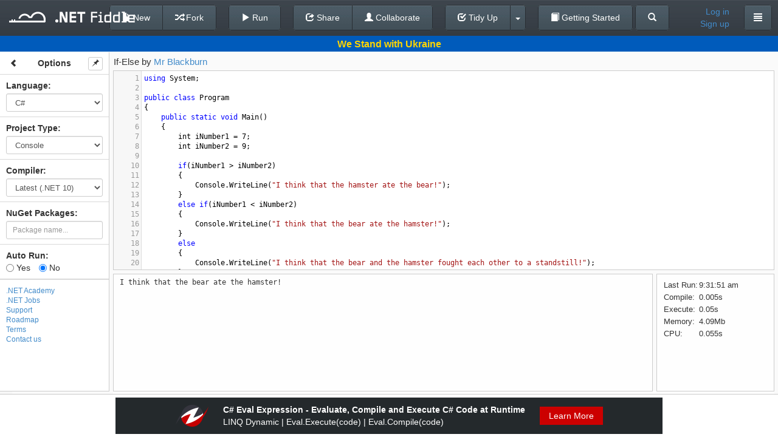

--- FILE ---
content_type: text/javascript; charset=utf-8
request_url: https://dotnetfiddle.net/bundles/codemirror?v=LYL0xPGDUXGywWpq9qQF94T8UwlTXzwK-riZrieeoSg1
body_size: 254023
content:
function showActiveOverloadDescription(){$(".hint-overloads-item").removeClass("active"),$(this).addClass("active"),_completion_overloadsActive=!0}function Collaboration(){if(this.messages={nugetPackagesChanged:"NugetPackagesChanged",codeExecuting:"CodeExecuting",codeExecuted:"CodeExecuted",optionsChanged:"OptionsChanged",shared:"Shared",hello:"Hello"},this.selfId=null,this.clientIds=[],this.refetchClients=function(){var n,t;try{n=[],n[0]=this.selfId,t=TogetherJS.require("peers").getAllPeers(!0),$.each(t,function(t,i){n[n.length]=i.id}),this.clientIds=n.sort()}catch(i){return!1}return!0},this.isEnabled=function(){return typeof TogetherJS!="undefined"&&TogetherJS.running},this.isPrimary=function(){return!this.refetchClients()||this.clientIds.length>0&&this.clientIds[0]==this.selfId},this.sendToCollaborators=function(n,t){this.isEnabled()&&TogetherJS.send({type:n,data:t})},this.onOptionsChanged=function(n){this.fromTogetherJS=!0,n.isAutorun!=null&&fiddle.setAutoRun(n.isAutorun,!0),n.language!=null&&fiddle.setLanguage(n.language,!0),n.projectType!=null&&fiddle.setProjectType(n.projectType,!0),n.layoutType!=null&&fiddle.setLayout(n.layoutType,!0),n.codeBlocks!=null&&fiddle.setCodeBlocks(n.codeBlocks),n.compiler!=null&&fiddle.setCompiler(n.compiler),toggleProjectType(),toggleNugetWrap(),fiddle.render(),loadEditors("",!0),this.fromTogetherJS=!1},this.reinitialize=function(){collaboration.isEnabled()&&TogetherJS.reinitialize()},this.onNugetPackagesChanged=function(n){var t=n.operation;if(t=="remove")nugetPackageManager.removePackage(n.data);else if(t=="add")nugetPackageManager.savePackage(n.data);else throw'Operation "'+t+'" is not supported';},this.onCodeExecuting=function(){CodeRunner.fetchCode(),CodeRunner.toggleStatsLoader(!0)},this.onCodeExecuted=function(n){CodeRunner.fetchCode(),CodeRunner.showResults(n),CodeRunner.toggleStatsLoader(!1)},this.onShared=function(n){$("#OriginalFiddleId").val(n.id),$("#OriginalNuGetPackageVersionIds").val(n.versionIds),$("#NuGetPackageVersionIds").val(n.versionIds),fiddle.setFiddleId(n.id),fiddle.setCodeBlocks(n.codeBlocks,!0)},this.onHello=function(n){this.helloReceived||n.forId==this.selfId&&(collaboration.fromTogetherJS=!0,this.helloReceived=!0,fiddle.setProjectType(n.data.projectType,!0),fiddle.setLanguage(n.data.language,!0),fiddle.setCompiler(n.data.compiler,!0),fiddle.setLayout(n.data.layout,!0),fiddle.setAutoRun(n.data.isAutorun,!0),fiddle.setCodeBlocks(n.data.codeBlocks),$("#OriginalFiddleId").val(n.id),$("#OriginalNuGetPackageVersionIds").val(n.versionIds),$("#NuGetPackageVersionIds").val(n.versionIds),fiddle.setFiddleId(n.data.fiddleId),fiddle.render(),collaboration.fromTogetherJS=!1)},this.optionsChanged=function(n){this.isEnabled()&&(this.sendToCollaborators(this.messages.optionsChanged,n),loadEditors("",!1))},this.nugetPackagesChanged=function(n,t){this.sendToCollaborators(this.messages.nugetPackagesChanged,{data:n,operation:t})},this.codeExecuting=function(){this.sendToCollaborators(this.messages.codeExecuting,{})},this.codeExecuted=function(n){this.sendToCollaborators(this.messages.codeExecuted,n)},this.shared=function(n,t){CodeRunner.fetchCode();var i={id:n,versionIds:t,codeBlocks:fiddle.getCodeBlocks()};this.sendToCollaborators(this.messages.shared,i)},this.hello=function(n){fiddle.fetchCode();var t={projectType:fiddle.getProjectType(),language:fiddle.getLanguage(),compiler:fiddle.getCompiler(),layout:fiddle.getLayout(),codeBlocks:fiddle.getCodeBlocks(),isAutorun:fiddle.getAutorun(),fiddleId:fiddle.getFiddleId(),versionIds:$("#OriginalNuGetPackageVersionIds").val()};this.sendToCollaborators(this.messages.hello,{forId:n,data:t})},this.isTogetherJsInitiator=!1,this.fromTogetherJS=!1,this.fromTogetherJSTimeout=null,this.helloReceived=!1,this.init=function(){this.isEnabled()||(this.isTogetherJsInitiator=!0)},typeof TogetherJS!="undefined"){TogetherJS.on("ready",function(){var n=TogetherJS.require("session");collaboration.selfId=n.clientId});TogetherJS.hub.on("togetherjs.hello",function(n){collaboration.refetchClients(),collaboration.clientIds.length==1&&(collaboration.isTogetherJsInitiator=!0),collaboration.isTogetherJsInitiator&&collaboration.hello(n.clientId)});TogetherJS.hub.on(this.messages.shared,function(n){collaboration.onShared(n.data)});TogetherJS.hub.on(this.messages.optionsChanged,function(n){collaboration.onOptionsChanged(n.data)});TogetherJS.hub.on(this.messages.codeExecuting,function(){collaboration.onCodeExecuting()});TogetherJS.hub.on(this.messages.codeExecuted,function(n){collaboration.onCodeExecuted(n.data)});TogetherJS.hub.on(this.messages.nugetPackagesChanged,function(n){collaboration.onNugetPackagesChanged(n.data)});TogetherJS.hub.on(this.messages.hello,function(n){collaboration.onHello(n.data)})}}function RunQueue(n){this.queue=[],this.mutationHandler=n||function(){},this.callHandler=function(n){typeof this.mutationHandler=="function"&&this.mutationHandler(n)},this.push=function(n){this.queue.push(n),this.callHandler(n)},this.pull=function(n){return this.queue.shift(n)},this.clear=function(){this.queue=[]}}function loadEditors(n,t,i,r){var u=null;return i||(i=$(".code-block")),typeof r=="undefined"&&(r=!0),i.each(function(){var e=$(this),o=$(e).attr("id"),f="",c=!1,s,h,i;window.academyCode?(s=academyCode.getFiddle(o),f=s.getMode(),c=s.isReadOnly()):(f=$(e).attr("mode"),f=f||CodeRunner.getMode()),h={},r&&(h={getAnnotations:Linter.getSyntaxErrors,async:!0,startup:t!=null&&t}),i=CodeMirror(function(n){$(e).closest("div").append(n)},{value:$(e).val(),mode:f,lineNumbers:!0,indentUnit:4,indentWithTabs:!0,lint:h,extraKeys:{"Ctrl-Space":"autocomplete","'.'":"dotautocomplete","' '":"spaceautocomplete","','":"commaOverloads","Ctrl-Q":"commentSelection","Ctrl-U":"uncommentSelection"},theme:n!=null?n:"default",gutters:["CodeMirror-lint-markers"],readOnly:c,codeBlockId:o});i.on("keyup",function(n,t){var i=String.fromCharCode(t.keyCode);i!=","&&$(".hint-overloads").length>0&&$("ul.CodeMirror-hints").length==0&&(tokenTypeTimer!=null&&clearTimeout(tokenTypeTimer),tokenTypeTimer=setTimeout(function(){CodeMirror.hint.getTokenType(n,CodeMirror.hint.highlightArgument)},200))});i.on("endCompletion",function(){i.focus()});i.setSize("100%");i.on("keydown",function(){$(".hint-overloads .back-to-list.active").remove()});u=u||{},u[o]=i}),u}var _completion_overloadsActive,_completion_overloadsMouseOver,collaboration,CodeRunner,Terminal,Linter,tokenTypeTimer;(function(n,t){typeof exports=="object"&&typeof module!="undefined"?module.exports=t():typeof define=="function"&&define.amd?define(t):(n=n||self,n.CodeMirror=t())})(this,function(){"use strict";function iu(n){return new RegExp("(^|\\s)"+n+"(?:$|\\s)\\s*")}function wi(n){for(var t=n.childNodes.length;t>0;--t)n.removeChild(n.firstChild);return n}function ht(n,t){return wi(n).appendChild(t)}function i(n,t,i,r){var u=document.createElement(n),f;if(i&&(u.className=i),r&&(u.style.cssText=r),typeof t=="string")u.appendChild(document.createTextNode(t));else if(t)for(f=0;f<t.length;++f)u.appendChild(t[f]);return u}function ru(n,t,r,u){var f=i(n,t,r,u);return f.setAttribute("role","presentation"),f}function bi(n,t){if(t.nodeType==3&&(t=t.parentNode),n.contains)return n.contains(t);do if(t.nodeType==11&&(t=t.host),t==n)return!0;while(t=t.parentNode)}function at(n){var i=n.ownerDocument||n,t;try{t=n.activeElement}catch(r){t=i.body||null}while(t&&t.shadowRoot&&t.shadowRoot.activeElement)t=t.shadowRoot.activeElement;return t}function er(n,t){var i=n.className;iu(t).test(i)||(n.className+=(i?" ":"")+t)}function ih(n,t){for(var r=n.split(" "),i=0;i<r.length;i++)r[i]&&!iu(r[i]).test(t)&&(t+=" "+r[i]);return t}function af(n){return n.display.wrapper.ownerDocument}function fu(n){return or(n.display.wrapper)}function or(n){return n.getRootNode?n.getRootNode():n.ownerDocument}function eo(n){return af(n).defaultView}function rh(n){var t=Array.prototype.slice.call(arguments,1);return function(){return n.apply(null,t)}}function sr(n,t,i){t||(t={});for(var r in n)n.hasOwnProperty(r)&&(i!==!1||!t.hasOwnProperty(r))&&(t[r]=n[r]);return t}function vt(n,t,i,r,u){var f,e,o;for(t==null&&(t=n.search(/[^\s\u00a0]/),t==-1&&(t=n.length)),f=r||0,e=u||0;;){if(o=n.indexOf("\t",f),o<0||o>=t)return e+(t-f);e+=o-f,e+=i-e%i,f=o+1}}function g(n,t){for(var i=0;i<n.length;++i)if(n[i]==t)return i;return-1}function fh(n,t,i){for(var f,e,r=0,u=0;;){if(f=n.indexOf("\t",r),f==-1&&(f=n.length),e=f-r,f==n.length||u+e>=t)return r+Math.min(e,t-u);if(u+=f-r,u+=i-u%i,r=f+1,u>=t)return r}}function eh(n){while(yf.length<=n)yf.push(s(yf)+" ");return yf[n]}function s(n){return n[n.length-1]}function so(n,t){for(var r=[],i=0;i<n.length;i++)r[i]=t(n[i],i);return r}function ak(n,t,i){for(var r=0,u=i(t);r<n.length&&i(n[r])<=u;)r++;n.splice(r,0,t)}function ya(){}function pa(n,t){var i;return Object.create?i=Object.create(n):(ya.prototype=n,i=new ya),t&&sr(t,i),i}function oh(n){return/\w/.test(n)||n>""&&(n.toUpperCase()!=n.toLowerCase()||wa.test(n))}function ho(n,t){return t?t.source.indexOf("\\w")>-1&&oh(n)?!0:t.test(n):oh(n)}function ba(n){for(var t in n)if(n.hasOwnProperty(t)&&n[t])return!1;return!0}function sh(n){return n.charCodeAt(0)>=768&&ka.test(n)}function da(n,t,i){while((i<0?t>0:t<n.length)&&sh(n.charAt(t)))t+=i;return t}function pf(n,t,i){for(var f=t>i?-1:1,u,r;;){if(t==i)return t;if(u=(t+i)/2,r=f<0?Math.ceil(u):Math.floor(u),r==t)return n(r)?t:i;n(r)?i=r:t=r+f}}function vk(n,t,i,r){var e,f,u;if(!n)return r(t,i,"ltr",0);for(e=!1,f=0;f<n.length;++f)u=n[f],(u.from<i&&u.to>t||t==i&&u.to==t)&&(r(Math.max(u.from,t),Math.min(u.to,i),u.level==1?"rtl":"ltr",f),e=!0);e||r(t,i,"ltr")}function wf(n,t,i){var f,r,u;for(eu=null,r=0;r<n.length;++r){if(u=n[r],u.from<t&&u.to>t)return r;u.to==t&&(u.from!=u.to&&i=="before"?f=r:eu=r),u.from==t&&(u.from!=u.to&&i!="before"?f=r:eu=r)}return f!=null?f:eu}function hi(n,t){var i=n.order;return i==null&&(i=n.order=ga(n.text,t)),i}function ch(n,t){return n._handlers&&n._handlers[t]||hh}function ct(n,t,i){var u,r,f;n.removeEventListener?n.removeEventListener(t,i,!1):n.detachEvent?n.detachEvent("on"+t,i):(u=n._handlers,r=u&&u[t],r&&(f=g(r,i),f>-1&&(u[t]=r.slice(0,f).concat(r.slice(f+1)))))}function p(n,t){var r=ch(n,t),u,i;if(r.length)for(u=Array.prototype.slice.call(arguments,2),i=0;i<r.length;++i)r[i].apply(null,u)}function w(n,t,i){return typeof t=="string"&&(t={type:t,preventDefault:function(){this.defaultPrevented=!0}}),p(n,i||t.type,n,t),lh(t)||t.codemirrorIgnore}function nv(n){var i=n._handlers&&n._handlers.cursorActivity,r,t;if(i)for(r=n.curOp.cursorActivityHandlers||(n.curOp.cursorActivityHandlers=[]),t=0;t<i.length;++t)g(r,i[t])==-1&&r.push(i[t])}function yt(n,t){return ch(n,t).length>0}function ou(n){n.prototype.on=function(n,t){r(this,n,t)},n.prototype.off=function(n,t){ct(this,n,t)}}function ft(n){n.preventDefault?n.preventDefault():n.returnValue=!1}function tv(n){n.stopPropagation?n.stopPropagation():n.cancelBubble=!0}function lh(n){return n.defaultPrevented!=null?n.defaultPrevented:n.returnValue==!1}function bf(n){ft(n),tv(n)}function ah(n){return n.target||n.srcElement}function iv(n){var t=n.which;return t==null&&(n.button&1?t=1:n.button&2?t=3:n.button&4&&(t=2)),lt&&n.ctrlKey&&t==1&&(t=3),t}function yk(n){var t,r;return vh==null&&(t=i("span","​"),ht(n,i("span",[t,document.createTextNode("x")])),n.firstChild.offsetHeight!=0&&(vh=t.offsetWidth<=1&&t.offsetHeight>2&&!(e&&l<8))),r=vh?i("span","​"):i("span"," ",null,"display: inline-block; width: 1px; margin-right: -1px"),r.setAttribute("cm-text",""),r}function pk(n){if(yh!=null)return yh;var i=ht(n,document.createTextNode("AخA")),t=fr(i,0,1).getBoundingClientRect(),r=fr(i,1,2).getBoundingClientRect();return(wi(n),!t||t.left==t.right)?!1:yh=r.right-t.right<3}function kk(n){if(wh!=null)return wh;var t=ht(n,i("span","x")),r=t.getBoundingClientRect(),u=fr(t,0,1).getBoundingClientRect();return wh=Math.abs(r.left-u.left)>1}function dk(n,t){arguments.length>2&&(t.dependencies=Array.prototype.slice.call(arguments,2)),co[n]=t}function gk(n,t){hr[n]=t}function lo(n){if(typeof n=="string"&&hr.hasOwnProperty(n))n=hr[n];else if(n&&typeof n.name=="string"&&hr.hasOwnProperty(n.name)){var t=hr[n.name];typeof t=="string"&&(t={name:t}),n=pa(t,n),n.name=t.name}else{if(typeof n=="string"&&/^[\w\-]+\/[\w\-]+\+xml$/.test(n))return lo("application/xml");if(typeof n=="string"&&/^[\w\-]+\/[\w\-]+\+json$/.test(n))return lo("application/json")}return typeof n=="string"?{name:n}:n||{name:"null"}}function bh(n,t){var f,i,u,r,e;if(t=lo(t),f=co[t.name],!f)return bh(n,"text/plain");if(i=f(n,t),cr.hasOwnProperty(t.name)){u=cr[t.name];for(r in u)u.hasOwnProperty(r)&&(i.hasOwnProperty(r)&&(i["_"+r]=i[r]),i[r]=u[r])}if(i.name=t.name,t.helperType&&(i.helperType=t.helperType),t.modeProps)for(e in t.modeProps)i[e]=t.modeProps[e];return i}function nd(n,t){var i=cr.hasOwnProperty(n)?cr[n]:cr[n]={};sr(t,i)}function lr(n,t){var r,u,i;if(t===!0)return t;if(n.copyState)return n.copyState(t);r={};for(u in t)i=t[u],i instanceof Array&&(i=i.concat([])),r[u]=i;return r}function kh(n,t){for(var i;n.innerMode;){if(i=n.innerMode(t),!i||i.mode==n)break;t=i.state,n=i.mode}return i||{mode:n,state:t}}function uv(n,t,i){return n.startState?n.startState(t,i):!0}function t(n,t){var i,r,u,f;if(t-=n.first,t<0||t>=n.size)throw new Error("There is no line "+(t+n.first)+" in the document.");for(i=n;!i.lines;)for(r=0;;++r){if(u=i.children[r],f=u.chunkSize(),t<f){i=u;break}t-=f}return i.lines[t]}function ar(n,t,i){var u=[],r=t.line;return n.iter(t.line,i.line+1,function(n){var f=n.text;r==i.line&&(f=f.slice(0,i.ch)),r==t.line&&(f=f.slice(t.ch)),u.push(f),++r}),u}function dh(n,t,i){var r=[];return n.iter(t,i,function(n){r.push(n.text)}),r}function ti(n,t){var r=t-n.height,i;if(r)for(i=n;i;i=i.parent)i.height+=r}function c(n){var i,u,t,r;if(n.parent==null)return null;for(i=n.parent,u=g(i.lines,n),t=i.parent;t;i=t,t=t.parent)for(r=0;;++r){if(t.children[r]==i)break;u+=t.children[r].chunkSize()}return u+i.first}function vr(n,t){var f=n.first,r,u,e,i,s,o;n:do{for(r=0;r<n.children.length;++r){if(u=n.children[r],e=u.height,t<e){n=u;continue n}t-=e,f+=u.chunkSize()}return f}while(!n.lines);for(i=0;i<n.lines.length;++i){if(s=n.lines[i],o=s.height,t<o)break;t-=o}return f+i}function kf(n,t){return t>=n.first&&t<n.first+n.size}function gh(n,t){return String(n.lineNumberFormatter(t+n.firstLineNumber))}function n(t,i,r){if(r===void 0&&(r=null),!(this instanceof n))return new n(t,i,r);this.line=t,this.ch=i,this.sticky=r}function u(n,t){return n.line-t.line||n.ch-t.ch}function nc(n,t){return n.sticky==t.sticky&&u(n,t)==0}function tc(t){return n(t.line,t.ch)}function ao(n,t){return u(n,t)<0?t:n}function vo(n,t){return u(n,t)<0?n:t}function fv(n,t){return Math.max(n.first,Math.min(t,n.first+n.size-1))}function f(i,r){if(r.line<i.first)return n(i.first,0);var u=i.first+i.size-1;return r.line>u?n(u,t(i,u).text.length):td(r,t(i,r.line).text.length)}function td(t,i){var r=t.ch;return r==null||r>i?n(t.line,i):r<0?n(t.line,0):t}function ev(n,t){for(var r=[],i=0;i<t.length;i++)r[i]=f(n,t[i]);return r}function ov(n,t,i,r){var u=[n.state.modeGen],f={},o,s,e;for(av(n,t.text,n.doc.mode,i,function(n,t){return u.push(n,t)},f,r),o=i.state,s=function(r){i.baseTokens=u;var s=n.state.overlays[r],e=1,h=0;i.state=!0,av(n,t.text,s.mode,i,function(n,t){for(var i=e,r,f;h<n;)r=u[e],r>n&&u.splice(e,1,n,u[e+1],r),e+=2,h=Math.min(n,r);if(t)if(s.opaque)u.splice(i,e-i,n,"overlay "+t),e=i+2;else for(;i<e;i+=2)f=u[i+1],u[i+1]=(f?f+" ":"")+"overlay "+t},f),i.state=o,i.baseTokens=null,i.baseTokenPos=1},e=0;e<n.state.overlays.length;++e)s(e);return{styles:u,classes:f.bgClass||f.textClass?f:null}}function sv(n,t,i){if(!t.styles||t.styles[0]!=n.state.modeGen){var r=gf(n,c(t)),u=t.text.length>n.options.maxHighlightLength&&lr(n.doc.mode,r.state),f=ov(n,t,r);u&&(r.state=u),t.stateAfter=r.save(!u),t.styles=f.styles,f.classes?t.styleClasses=f.classes:t.styleClasses&&(t.styleClasses=null),i===n.doc.highlightFrontier&&(n.doc.modeFrontier=Math.max(n.doc.modeFrontier,++n.doc.highlightFrontier))}return t.styles}function gf(n,i,r){var u=n.doc,o=n.display;if(!u.mode.startState)return new bt(u,!0,i);var e=id(n,i,r),s=e>u.first&&t(u,e-1).stateAfter,f=s?bt.fromSaved(u,s,e):new bt(u,uv(u.mode),e);return u.iter(e,i,function(t){ic(n,t.text,f);var r=f.line;t.stateAfter=r==i-1||r%5==0||r>=o.viewFrom&&r<o.viewTo?f.save():null,f.nextLine()}),r&&(u.modeFrontier=f.line),f}function ic(n,t,i,r){var f=n.doc.mode,u=new y(t,n.options.tabSize,i);for(u.start=u.pos=r||0,t==""&&hv(f,i.state);!u.eol();)rc(f,u,i.state),u.start=u.pos}function hv(n,t){if(n.blankLine)return n.blankLine(t);if(n.innerMode){var i=kh(n,t);if(i.mode.blankLine)return i.mode.blankLine(i.state)}}function rc(n,t,i,r){for(var f,u=0;u<10;u++)if(r&&(r[0]=kh(n,i).mode),f=n.token(t,i),t.pos>t.start)return f;throw new Error("Mode "+n.name+" failed to advance stream.");}function cv(n,i,r,u){var o=n.doc,l=o.mode,h;i=f(o,i);var a=t(o,i.line),s=gf(n,i.line,r),e=new y(a.text,n.options.tabSize,s),c;for(u&&(c=[]);(u||e.pos<i.ch)&&!e.eol();)e.start=e.pos,h=rc(l,e,s.state),u&&c.push(new uc(e,h,lr(o.mode,s.state)));return u?c:new uc(e,h,s.state)}function lv(n,t){var i,r;if(n)for(;;){if(i=n.match(/(?:^|\s+)line-(background-)?(\S+)/),!i)break;n=n.slice(0,i.index)+n.slice(i.index+i[0].length),r=i[1]?"bgClass":"textClass",t[r]==null?t[r]=i[2]:new RegExp("(?:^|\\s)"+i[2]+"(?:$|\\s)").test(t[r])||(t[r]+=" "+i[2])}return n}function av(n,t,i,r,u,f,e){var c=i.flattenSpans,a,p;c==null&&(c=n.options.flattenSpans);var s=0,l=null,o=new y(t,n.options.tabSize,r),h,v=n.options.addModeClass&&[null];for(t==""&&lv(hv(i,r.state),f);!o.eol();){if(o.pos>n.options.maxHighlightLength?(c=!1,e&&ic(n,t,r,o.pos),o.pos=t.length,h=null):h=lv(rc(i,o,r.state,v),f),v&&(a=v[0].name,a&&(h="m-"+(h?a+" "+h:a))),!c||l!=h){while(s<o.start)s=Math.min(o.start,s+5e3),u(s,l);l=h}o.start=o.pos}while(s<o.pos)p=Math.min(o.pos,s+5e3),u(p,l),s=p}function id(n,i,r){for(var c,o,f=n.doc,l=r?-1:i-(n.doc.mode.innerMode?1e3:100),s,e,h,u=i;u>l;--u){if(u<=f.first)return f.first;if(s=t(f,u-1),e=s.stateAfter,e&&(!r||u+(e instanceof df?e.lookAhead:0)<=f.modeFrontier))return u;h=vt(s.text,null,n.options.tabSize),(o==null||c>h)&&(o=u-1,c=h)}return o}function rd(n,i){var u,r,f;if(n.modeFrontier=Math.min(n.modeFrontier,i),!(n.highlightFrontier<i-10)){for(u=n.first,r=i-1;r>u;r--)if(f=t(n,r).stateAfter,f&&(!(f instanceof df)||r+f.lookAhead<i)){u=r+1;break}n.highlightFrontier=Math.min(n.highlightFrontier,u)}}function ud(){fc=!0}function fd(){ii=!0}function yo(n,t,i){this.marker=n,this.from=t,this.to=i}function ne(n,t){var i,r;if(n)for(i=0;i<n.length;++i)if(r=n[i],r.marker==t)return r}function ed(n,t){for(var r,i=0;i<n.length;++i)n[i]!=t&&(r||(r=[])).push(n[i]);return r}function od(n,t,i){var r=i&&window.WeakSet&&(i.markedSpans||(i.markedSpans=new WeakSet));r&&n.markedSpans&&r.has(n.markedSpans)?n.markedSpans.push(t):(n.markedSpans=n.markedSpans?n.markedSpans.concat([t]):[t],r&&r.add(n.markedSpans)),t.marker.attachLine(n)}function sd(n,t,i){var e,u,o;if(n)for(u=0;u<n.length;++u){var r=n[u],f=r.marker,s=r.from==null||(f.inclusiveLeft?r.from<=t:r.from<t);!s&&(r.from!=t||f.type!="bookmark"||i&&r.marker.insertLeft)||(o=r.to==null||(f.inclusiveRight?r.to>=t:r.to>t),(e||(e=[])).push(new yo(f,r.from,o?null:r.to)))}return e}function hd(n,t,i){var e,u,o;if(n)for(u=0;u<n.length;++u){var r=n[u],f=r.marker,s=r.to==null||(f.inclusiveRight?r.to>=t:r.to>t);(s||r.from==t&&f.type=="bookmark"&&(!i||r.marker.insertLeft))&&(o=r.from==null||(f.inclusiveLeft?r.from<=t:r.from<t),(e||(e=[])).push(new yo(f,o?null:r.from-t,r.to==null?null:r.to-t)))}return e}function ec(n,i){var w,b,a,h,v,y,e,it,p,d,g,c,nt;if(i.full||(w=kf(n,i.from.line)&&t(n,i.from.line).markedSpans,b=kf(n,i.to.line)&&t(n,i.to.line).markedSpans,!w&&!b))return null;var k=i.from.ch,rt=i.to.ch,tt=u(i.from,i.to)==0,r=sd(w,k,tt),f=hd(b,rt,tt),o=i.text.length==1,l=s(i.text).length+(o?k:0);if(r)for(a=0;a<r.length;++a)h=r[a],h.to==null&&(v=ne(f,h.marker),v?o&&(h.to=v.to==null?null:v.to+l):h.to=k);if(f)for(y=0;y<f.length;++y)e=f[y],e.to!=null&&(e.to+=l),e.from==null?(it=ne(r,e.marker),it||(e.from=l,o&&(r||(r=[])).push(e))):(e.from+=l,o&&(r||(r=[])).push(e));if(r&&(r=vv(r)),f&&f!=r&&(f=vv(f)),p=[r],!o){if(d=i.text.length-2,d>0&&r)for(c=0;c<r.length;++c)r[c].to==null&&(g||(g=[])).push(new yo(r[c].marker,null,null));for(nt=0;nt<d;++nt)p.push(g);p.push(f)}return p}function vv(n){for(var i,t=0;t<n.length;++t)i=n[t],i.from!=null&&i.from==i.to&&i.marker.clearWhenEmpty!==!1&&n.splice(t--,1);return n.length?n:null}function cd(n,t,i){var r=null,o,h,c,f,s,e;if(n.iter(t.line,i.line+1,function(n){var t,i;if(n.markedSpans)for(t=0;t<n.markedSpans.length;++t)i=n.markedSpans[t].marker,i.readOnly&&(!r||g(r,i)==-1)&&(r||(r=[])).push(i)}),!r)return null;for(o=[{from:t,to:i}],h=0;h<r.length;++h)for(c=r[h],f=c.find(0),s=0;s<o.length;++s)if(e=o[s],!(u(e.to,f.from)<0)&&!(u(e.from,f.to)>0)){var l=[s,1],a=u(e.from,f.from),v=u(e.to,f.to);(a<0||!c.inclusiveLeft&&!a)&&l.push({from:e.from,to:f.from}),(v>0||!c.inclusiveRight&&!v)&&l.push({from:f.to,to:e.to}),o.splice.apply(o,l),s+=l.length-3}return o}function yv(n){var i=n.markedSpans,t;if(i){for(t=0;t<i.length;++t)i[t].marker.detachLine(n);n.markedSpans=null}}function pv(n,t){if(t){for(var i=0;i<t.length;++i)t[i].marker.attachLine(n);n.markedSpans=t}}function po(n){return n.inclusiveLeft?-1:0}function wo(n){return n.inclusiveRight?1:0}function oc(n,t){var r=n.lines.length-t.lines.length,i;if(r!=0)return r;var f=n.find(),e=t.find(),o=u(f.from,e.from)||po(n)-po(t);return o?-o:(i=u(f.to,e.to)||wo(n)-wo(t),i)?i:t.id-n.id}function wv(n,t){var f=ii&&n.markedSpans,r,i,u;if(f)for(i=void 0,u=0;u<f.length;++u)i=f[u],i.marker.collapsed&&(t?i.from:i.to)==null&&(!r||oc(r,i.marker)<0)&&(r=i.marker);return r}function bv(n){return wv(n,!0)}function bo(n){return wv(n,!1)}function ld(n,t){var f=ii&&n.markedSpans,r,u,i;if(f)for(u=0;u<f.length;++u)i=f[u],i.marker.collapsed&&(i.from==null||i.from<t)&&(i.to==null||i.to>t)&&(!r||oc(r,i.marker)<0)&&(r=i.marker);return r}function kv(n,i,r,f,e){var v=t(n,i),l=ii&&v.markedSpans,h,o;if(l)for(h=0;h<l.length;++h)if(o=l[h],o.marker.collapsed){var s=o.marker.find(0),c=u(s.from,r)||po(o.marker)-po(e),a=u(s.to,f)||wo(o.marker)-wo(e);if((!(c>=0)||!(a<=0))&&(!(c<=0)||!(a>=0))&&(c<=0&&(o.marker.inclusiveRight&&e.inclusiveLeft?u(s.to,r)>=0:u(s.to,r)>0)||c>=0&&(o.marker.inclusiveRight&&e.inclusiveLeft?u(s.from,f)<=0:u(s.from,f)<0)))return!0}}function kt(n){for(var t;t=bv(n);)n=t.find(-1,!0).line;return n}function ad(n){for(var t;t=bo(n);)n=t.find(1,!0).line;return n}function vd(n){for(var i,t;i=bo(n);)n=i.find(1,!0).line,(t||(t=[])).push(n);return t}function sc(n,i){var r=t(n,i),u=kt(r);return r==u?i:c(u)}function dv(n,i){if(i>n.lastLine())return i;var r=t(n,i),u;if(!ki(n,r))return i;while(u=bo(r))r=u.find(1,!0).line;return c(r)+1}function ki(n,t){var u=ii&&t.markedSpans,i,r;if(u)for(i=void 0,r=0;r<u.length;++r)if(i=u[r],i.marker.collapsed){if(i.from==null)return!0;if(!i.marker.widgetNode&&i.from==0&&i.marker.inclusiveLeft&&hc(n,t,i))return!0}}function hc(n,t,i){var f,r,u;if(i.to==null)return f=i.marker.find(1,!0),hc(n,f.line,ne(f.line.markedSpans,i.marker));if(i.marker.inclusiveRight&&i.to==t.text.length)return!0;for(r=void 0,u=0;u<t.markedSpans.length;++u)if(r=t.markedSpans[u],r.marker.collapsed&&!r.marker.widgetNode&&r.from==i.to&&(r.to==null||r.to!=i.from)&&(r.marker.inclusiveLeft||i.marker.inclusiveRight)&&hc(n,t,r))return!0}function ci(n){var r,t,u,e,i,f,o;for(n=kt(n),r=0,t=n.parent,u=0;u<t.lines.length;++u)if(e=t.lines[u],e==n)break;else r+=e.height;for(i=t.parent;i;t=i,i=t.parent)for(f=0;f<i.children.length;++f)if(o=i.children[f],o==t)break;else r+=o.height;return r}function ko(n){var i,r,t,u,f;if(n.height==0)return 0;for(i=n.text.length,t=n;r=bv(t);)u=r.find(0,!0),t=u.from.line,i+=u.from.ch-u.to.ch;for(t=n;r=bo(t);)f=r.find(0,!0),i-=t.text.length-f.from.ch,t=f.to.line,i+=t.text.length-f.to.ch;return i}function cc(n){var i=n.display,r=n.doc;i.maxLine=t(r,r.first),i.maxLineLength=ko(i.maxLine),i.maxLineChanged=!0,r.iter(function(n){var t=ko(n);t>i.maxLineLength&&(i.maxLineLength=t,i.maxLine=n)})}function yd(n,t,i,r){n.text=t,n.stateAfter&&(n.stateAfter=null),n.styles&&(n.styles=null),n.order!=null&&(n.order=null),yv(n),pv(n,i);var u=r?r(n):1;u!=n.height&&ti(n,u)}function pd(n){n.parent=null,yv(n)}function ty(n,t){if(!n||/^\s*$/.test(n))return null;var i=t.addModeClass?ny:gv;return i[n]||(i[n]=n.replace(/\S+/g,"cm-$&"))}function iy(n,t){var o=ru("span",null,null,tt?"padding-right: .1px":null),i={pre:ru("pre",[o],"CodeMirror-line"),content:o,col:0,pos:0,cm:n,trailingSpace:!1,splitSpaces:n.getOption("lineWrapping")},u,r,e,s,f;for(t.measure={},u=0;u<=(t.rest?t.rest.length:0);u++)r=u?t.rest[u-1]:t.line,e=void 0,i.pos=0,i.addToken=bd,pk(n.display.measure)&&(e=hi(r,n.doc.direction))&&(i.addToken=dd(i.addToken,e)),i.map=[],s=t!=n.display.externalMeasured&&c(r),gd(r,i,sv(n,r,s)),r.styleClasses&&(r.styleClasses.bgClass&&(i.bgClass=ih(r.styleClasses.bgClass,i.bgClass||"")),r.styleClasses.textClass&&(i.textClass=ih(r.styleClasses.textClass,i.textClass||""))),i.map.length==0&&i.map.push(0,0,i.content.appendChild(yk(n.display.measure))),u==0?(t.measure.map=i.map,t.measure.cache={}):((t.measure.maps||(t.measure.maps=[])).push(i.map),(t.measure.caches||(t.measure.caches=[])).push({}));return tt&&(f=i.content.lastChild,(/\bcm-tab\b/.test(f.className)||f.querySelector&&f.querySelector(".cm-tab"))&&(i.content.className="cm-tab-wrap-hack")),p(n,"renderLine",n,t.line,i.pre),i.pre.className&&(i.textClass=ih(i.pre.className,i.textClass||"")),i}function wd(n){var t=i("span","•","cm-invalidchar");return t.title="\\u"+n.charCodeAt(0).toString(16),t.setAttribute("aria-label",t.title),t}function bd(n,t,r,u,f,o,s){var v,c,y,w,a,g,nt,b,tt,p;if(t){var k=n.splitSpaces?kd(t,n.trailingSpace):t,d=n.cm.state.specialChars,it=!1,h;if(d.test(t))for(h=document.createDocumentFragment(),v=0;;){if(d.lastIndex=v,c=d.exec(t),y=c?c.index-v:t.length-v,y&&(w=document.createTextNode(k.slice(v,v+y)),e&&l<9?h.appendChild(i("span",[w])):h.appendChild(w),n.map.push(n.pos,n.pos+y,w),n.col+=y,n.pos+=y),!c)break;v+=y+1,a=void 0,c[0]=="\t"?(g=n.cm.options.tabSize,nt=g-n.col%g,a=h.appendChild(i("span",eh(nt),"cm-tab")),a.setAttribute("role","presentation"),a.setAttribute("cm-text","\t"),n.col+=nt):c[0]=="\r"||c[0]=="\n"?(a=h.appendChild(i("span",c[0]=="\r"?"␍":"␤","cm-invalidchar")),a.setAttribute("cm-text",c[0]),n.col+=1):(a=n.cm.options.specialCharPlaceholder(c[0]),a.setAttribute("cm-text",c[0]),e&&l<9?h.appendChild(i("span",[a])):h.appendChild(a),n.col+=1),n.map.push(n.pos,n.pos+1,a),n.pos++}else n.col+=t.length,h=document.createTextNode(k),n.map.push(n.pos,n.pos+t.length,h),e&&l<9&&(it=!0),n.pos+=t.length;if(n.trailingSpace=k.charCodeAt(t.length-1)==32,r||u||f||it||o||s){if(b=r||"",u&&(b+=u),f&&(b+=f),tt=i("span",[h],b,o),s)for(p in s)s.hasOwnProperty(p)&&p!="style"&&p!="class"&&tt.setAttribute(p,s[p]);return n.content.appendChild(tt)}n.content.appendChild(h)}}function kd(n,t){var u,f,i,r;if(n.length>1&&!/  /.test(n))return n;for(u=t,f="",i=0;i<n.length;i++)r=n.charAt(i),r==" "&&u&&(i==n.length-1||n.charCodeAt(i+1)==32)&&(r=" "),f+=r,u=r==" ";return f}function dd(n,t){return function(i,r,u,f,e,o,s){var c,a,h,l;for(u=u?u+" cm-force-border":"cm-force-border",c=i.pos,a=c+r.length;;){for(h=void 0,l=0;l<t.length;l++)if(h=t[l],h.to>c&&h.from<=c)break;if(h.to>=a)return n(i,r,u,f,e,o,s);n(i,r.slice(0,h.to-c),u,f,null,o,s),f=null,r=r.slice(h.to-c),c=h.to}}}function ry(n,t,i,r){var u=!r&&i.widgetNode;u&&n.map.push(n.pos,n.pos+t,u),!r&&n.cm.display.input.needsContentAttribute&&(u||(u=n.content.appendChild(document.createElement("span"))),u.setAttribute("cm-marker",i.id)),u&&(n.cm.display.input.setUneditable(u),n.content.appendChild(u)),n.pos+=t,n.trailingSpace=!1}function gd(n,t,i){var it=n.markedSpans,rt=n.text,p=0,a,d,h,g,f,u,et,y,nt,l,tt,ot;if(!it){for(a=1;a<i.length;a+=2)t.addToken(t,rt.slice(p,p=i[a]),ty(i[a+1],t.cm.options));return}for(var ut=rt.length,r=0,st=1,s="",ft,v,o=0,w,b,k,e,c;;){if(o==r){for(w=b=k=v="",c=null,e=null,o=Infinity,d=[],h=void 0,g=0;g<it.length;++g)if(f=it[g],u=f.marker,u.type=="bookmark"&&f.from==r&&u.widgetNode)d.push(u);else if(f.from<=r&&(f.to==null||f.to>r||u.collapsed&&f.to==r&&f.from==r)){if(f.to!=null&&f.to!=r&&o>f.to&&(o=f.to,b=""),u.className&&(w+=" "+u.className),u.css&&(v=(v?v+";":"")+u.css),u.startStyle&&f.from==r&&(k+=" "+u.startStyle),u.endStyle&&f.to==o&&(h||(h=[])).push(u.endStyle,f.to),u.title&&((c||(c={})).title=u.title),u.attributes)for(et in u.attributes)(c||(c={}))[et]=u.attributes[et];u.collapsed&&(!e||oc(e.marker,u)<0)&&(e=f)}else f.from>r&&o>f.from&&(o=f.from);if(h)for(y=0;y<h.length;y+=2)h[y+1]==o&&(b+=" "+h[y]);if(!e||e.from==r)for(nt=0;nt<d.length;++nt)ry(t,0,d[nt]);if(e&&(e.from||0)==r){if(ry(t,(e.to==null?ut+1:e.to)-r,e.marker,e.from==null),e.to==null)return;e.to==r&&(e=!1)}}if(r>=ut)break;for(l=Math.min(ut,o);;){if(s){if(tt=r+s.length,e||(ot=tt>l?s.slice(0,l-r):s,t.addToken(t,ot,ft?ft+w:w,k,r+ot.length==o?b:"",v,c)),tt>=l){s=s.slice(l-r),r=l;break}r=tt,k=""}s=rt.slice(p,p=i[st++]),ft=ty(i[st++],t.cm.options)}}}function uy(n,t,i){this.line=t,this.rest=vd(t),this.size=this.rest?c(s(this.rest))-i+1:1,this.node=this.text=null,this.hidden=ki(n,t)}function go(n,i,r){for(var e=[],o,f,u=i;u<r;u=o)f=new uy(n.doc,t(n.doc,u),u),o=u+f.size,e.push(f);return e}function ng(n){pr?pr.ops.push(n):n.ownsGroup=pr={ops:[n],delayedCallbacks:[]}}function tg(n){var u=n.delayedCallbacks,i=0,r,t;do{for(;i<u.length;i++)u[i].call(null);for(r=0;r<n.ops.length;r++)if(t=n.ops[r],t.cursorActivityHandlers)while(t.cursorActivityCalled<t.cursorActivityHandlers.length)t.cursorActivityHandlers[t.cursorActivityCalled++].call(null,t.cm)}while(i<u.length)}function ig(n,t){var i=n.ownsGroup;if(i)try{tg(i)}finally{pr=null,t(i)}}function b(n,t){var u=ch(n,t),f,i,e,r;if(u.length)for(f=Array.prototype.slice.call(arguments,2),pr?i=pr.delayedCallbacks:su?i=su:(i=su=[],setTimeout(rg,0)),e=function(n){i.push(function(){return u[n].apply(null,f)})},r=0;r<u.length;++r)e(r)}function rg(){var t=su,n;for(su=null,n=0;n<t.length;++n)t[n]()}function fy(n,t,i,r){for(var u,f=0;f<t.changes.length;f++)u=t.changes[f],u=="text"?fg(n,t):u=="gutter"?oy(n,t,i,r):u=="class"?lc(n,t):u=="widget"&&eg(n,t,r);t.changes=null}function te(n){return n.node==n.text&&(n.node=i("div",null,null,"position: relative"),n.text.parentNode&&n.text.parentNode.replaceChild(n.node,n.text),n.node.appendChild(n.text),e&&l<8&&(n.node.style.zIndex=2)),n.node}function ug(n,t){var r=t.bgClass?t.bgClass+" "+(t.line.bgClass||""):t.line.bgClass,u;r&&(r+=" CodeMirror-linebackground"),t.background?r?t.background.className=r:(t.background.parentNode.removeChild(t.background),t.background=null):r&&(u=te(t),t.background=u.insertBefore(i("div",null,r),u.firstChild),n.display.input.setUneditable(t.background))}function ey(n,t){var i=n.display.externalMeasured;return i&&i.line==t.line?(n.display.externalMeasured=null,t.measure=i.measure,i.built):iy(n,t)}function fg(n,t){var r=t.text.className,i=ey(n,t);t.text==t.node&&(t.node=i.pre),t.text.parentNode.replaceChild(i.pre,t.text),t.text=i.pre,i.bgClass!=t.bgClass||i.textClass!=t.textClass?(t.bgClass=i.bgClass,t.textClass=i.textClass,lc(n,t)):r&&(t.text.className=r)}function lc(n,t){ug(n,t),t.line.wrapClass?te(t).className=t.line.wrapClass:t.node!=t.text&&(t.node.className="");var i=t.textClass?t.textClass+" "+(t.line.textClass||""):t.line.textClass;t.text.className=i||""}function oy(n,t,r,u){var c,f,l,e,s,o,h;if(t.gutter&&(t.node.removeChild(t.gutter),t.gutter=null),t.gutterBackground&&(t.node.removeChild(t.gutterBackground),t.gutterBackground=null),t.line.gutterClass&&(c=te(t),t.gutterBackground=i("div",null,"CodeMirror-gutter-background "+t.line.gutterClass,"left: "+(n.options.fixedGutter?u.fixedPos:-u.gutterTotalWidth)+"px; width: "+u.gutterTotalWidth+"px"),n.display.input.setUneditable(t.gutterBackground),c.insertBefore(t.gutterBackground,t.text)),f=t.line.gutterMarkers,(n.options.lineNumbers||f)&&(l=te(t),e=t.gutter=i("div",null,"CodeMirror-gutter-wrapper","left: "+(n.options.fixedGutter?u.fixedPos:-u.gutterTotalWidth)+"px"),e.setAttribute("aria-hidden","true"),n.display.input.setUneditable(e),l.insertBefore(e,t.text),t.line.gutterClass&&(e.className+=" "+t.line.gutterClass),!n.options.lineNumbers||f&&f["CodeMirror-linenumbers"]||(t.lineNumber=e.appendChild(i("div",gh(n.options,r),"CodeMirror-linenumber CodeMirror-gutter-elt","left: "+u.gutterLeft["CodeMirror-linenumbers"]+"px; width: "+n.display.lineNumInnerWidth+"px"))),f))for(s=0;s<n.display.gutterSpecs.length;++s)o=n.display.gutterSpecs[s].className,h=f.hasOwnProperty(o)&&f[o],h&&e.appendChild(i("div",[h],"CodeMirror-gutter-elt","left: "+u.gutterLeft[o]+"px; width: "+u.gutterWidth[o]+"px"))}function eg(n,t,i){var f,r,u;for(t.alignable&&(t.alignable=null),f=iu("CodeMirror-linewidget"),r=t.node.firstChild,u=void 0;r;r=u)u=r.nextSibling,f.test(r.className)&&t.node.removeChild(r);sy(n,t,i)}function og(n,t,i,r){var u=ey(n,t);return t.text=t.node=u.pre,u.bgClass&&(t.bgClass=u.bgClass),u.textClass&&(t.textClass=u.textClass),lc(n,t),oy(n,t,i,r),sy(n,t,r),t.node}function sy(n,t,i){if(hy(n,t.line,t,i,!0),t.rest)for(var r=0;r<t.rest.length;r++)hy(n,t.rest[r],t,i,!1)}function hy(n,t,r,u,f){var h,s,c,e,o;if(t.widgets)for(h=te(r),s=0,c=t.widgets;s<c.length;++s)e=c[s],o=i("div",[e.node],"CodeMirror-linewidget"+(e.className?" "+e.className:"")),e.handleMouseEvents||o.setAttribute("cm-ignore-events","true"),sg(e,o,r,u),n.display.input.setUneditable(o),f&&e.above?h.insertBefore(o,r.gutter||r.text):h.appendChild(o),b(e,"redraw")}function sg(n,t,i,r){if(n.noHScroll){(i.alignable||(i.alignable=[])).push(t);var u=r.wrapperWidth;t.style.left=r.fixedPos+"px",n.coverGutter||(u-=r.gutterTotalWidth,t.style.paddingLeft=r.gutterTotalWidth+"px"),t.style.width=u+"px"}n.coverGutter&&(t.style.zIndex=5,t.style.position="relative",n.noHScroll||(t.style.marginLeft=-r.gutterTotalWidth+"px"))}function ie(n){var t,r;return n.height!=null?n.height:(t=n.doc.cm,!t)?0:(bi(document.body,n.node)||(r="position: relative;",n.coverGutter&&(r+="margin-left: -"+t.display.gutters.offsetWidth+"px;"),n.noHScroll&&(r+="width: "+t.display.wrapper.clientWidth+"px;"),ht(t.display.measure,i("div",[n.node],null,r))),n.height=n.node.parentNode.offsetHeight)}function li(n,t){for(var i=ah(t);i!=n.wrapper;i=i.parentNode)if(!i||i.nodeType==1&&i.getAttribute("cm-ignore-events")=="true"||i.parentNode==n.sizer&&i!=n.mover)return!0}function ns(n){return n.lineSpace.offsetTop}function ac(n){return n.mover.offsetHeight-n.lineSpace.offsetHeight}function cy(n){if(n.cachedPaddingH)return n.cachedPaddingH;var r=ht(n.measure,i("pre","x","CodeMirror-line-like")),u=window.getComputedStyle?window.getComputedStyle(r):r.currentStyle,t={left:parseInt(u.paddingLeft),right:parseInt(u.paddingRight)};return isNaN(t.left)||isNaN(t.right)||(n.cachedPaddingH=t),t}function ri(n){return va-n.display.nativeBarWidth}function wr(n){return n.display.scroller.clientWidth-ri(n)-n.display.barWidth}function vc(n){return n.display.scroller.clientHeight-ri(n)-n.display.barHeight}function hg(n,t,i){var f=n.options.lineWrapping,h=f&&wr(n),e,u,r,o,s;if(!t.measure.heights||f&&t.measure.width!=h){if(e=t.measure.heights=[],f)for(t.measure.width=h,u=t.text.firstChild.getClientRects(),r=0;r<u.length-1;r++)o=u[r],s=u[r+1],Math.abs(o.bottom-s.bottom)>2&&e.push((o.bottom+s.top)/2-i.top);e.push(i.bottom-i.top)}}function ly(n,t,i){var r,u;if(n.line==t)return{map:n.measure.map,cache:n.measure.cache};if(n.rest){for(r=0;r<n.rest.length;r++)if(n.rest[r]==t)return{map:n.measure.maps[r],cache:n.measure.caches[r]};for(u=0;u<n.rest.length;u++)if(c(n.rest[u])>i)return{map:n.measure.maps[u],cache:n.measure.caches[u],before:!0}}}function cg(n,t){var r,i,u;return t=kt(t),r=c(t),i=n.display.externalMeasured=new uy(n.doc,t,r),i.lineN=r,u=i.built=iy(n,i),i.text=u.pre,ht(n.display.lineMeasure,u.pre),i}function ay(n,t,i,r){return ui(n,hu(n,t),i,r)}function yc(n,t){if(t>=n.display.viewFrom&&t<n.display.viewTo)return n.display.view[dr(n,t)];var i=n.display.externalMeasured;if(i&&t>=i.lineN&&t<i.lineN+i.size)return i}function hu(n,t){var u=c(t),i=yc(n,u),r;return i&&!i.text?i=null:i&&i.changes&&(fy(n,i,u,gc(n)),n.curOp.forceUpdate=!0),i||(i=cg(n,t)),r=ly(i,t,u),{line:t,view:i,rect:null,map:r.map,cache:r.cache,before:r.before,hasHeights:!1}}function ui(n,t,i,r,u){t.before&&(i=-1);var e=i+(r||""),f;return t.cache.hasOwnProperty(e)?f=t.cache[e]:(t.rect||(t.rect=t.view.text.getBoundingClientRect()),t.hasHeights||(hg(n,t.view,t.rect),t.hasHeights=!0),f=ag(n,t,i,r),f.bogus||(t.cache[e]=f)),{left:f.left,right:f.right,top:u?f.rtop:f.top,bottom:u?f.rbottom:f.bottom}}function vy(n,t,i){for(var s,u,h,o,e,f,r=0;r<n.length;r+=3)if(e=n[r],f=n[r+1],t<e?(u=0,h=1,o="left"):t<f?(u=t-e,h=u+1):(r==n.length-3||t==f&&n[r+3]>t)&&(h=f-e,u=h-1,t>=f&&(o="right")),u!=null){if(s=n[r+2],e==f&&i==(s.insertLeft?"left":"right")&&(o=i),i=="left"&&u==0)while(r&&n[r-2]==n[r-3]&&n[r-1].insertLeft)s=n[(r-=3)+2],o="left";if(i=="right"&&u==f-e)while(r<n.length-3&&n[r+3]==n[r+4]&&!n[r+5].insertLeft)s=n[(r+=3)+2],o="right";break}return{node:s,start:u,end:h,collapse:o,coverStart:e,coverEnd:f}}function lg(n,t){var i=pc,r,u;if(t=="left"){for(r=0;r<n.length;r++)if((i=n[r]).left!=i.right)break}else for(u=n.length-1;u>=0;u--)if((i=n[u]).left!=i.right)break;return i}function ag(n,t,i,r){var o=vy(t.map,i,r),s=o.node,f=o.start,h=o.end,v=o.collapse,u,w,b,c;if(s.nodeType==3){for(w=0;w<4;w++){while(f&&sh(t.line.text.charAt(o.coverStart+f)))--f;while(o.coverStart+h<o.coverEnd&&sh(t.line.text.charAt(o.coverStart+h)))++h;if(u=e&&l<9&&f==0&&h==o.coverEnd-o.coverStart?s.parentNode.getBoundingClientRect():lg(fr(s,f,h).getClientRects(),r),u.left||u.right||f==0)break;h=f,f=f-1,v="right"}e&&l<11&&(u=vg(n.display.measure,u))}else f>0&&(v=r="right"),u=n.options.lineWrapping&&(b=s.getClientRects()).length>1?b[r=="right"?b.length-1:0]:s.getBoundingClientRect();e&&l<9&&!f&&(!u||!u.left&&!u.right)&&(c=s.parentNode.getClientRects()[0],u=c?{left:c.left,right:c.left+lu(n.display),top:c.top,bottom:c.bottom}:pc);for(var k=u.top-t.rect.top,d=u.bottom-t.rect.top,g=(k+d)/2,y=t.view.measure.heights,a=0;a<y.length-1;a++)if(g<y[a])break;var nt=a?y[a-1]:0,tt=y[a],p={left:(v=="right"?u.right:u.left)-t.rect.left,right:(v=="left"?u.left:u.right)-t.rect.left,top:nt,bottom:tt};return u.left||u.right||(p.bogus=!0),n.options.singleCursorHeightPerLine||(p.rtop=k,p.rbottom=d),p}function vg(n,t){if(!window.screen||screen.logicalXDPI==null||screen.logicalXDPI==screen.deviceXDPI||!kk(n))return t;var i=screen.logicalXDPI/screen.deviceXDPI,r=screen.logicalYDPI/screen.deviceYDPI;return{left:t.left*i,right:t.right*i,top:t.top*r,bottom:t.bottom*r}}function yy(n){if(n.measure&&(n.measure.cache={},n.measure.heights=null,n.rest))for(var t=0;t<n.rest.length;t++)n.measure.caches[t]={}}function py(n){n.display.externalMeasure=null,wi(n.display.lineMeasure);for(var t=0;t<n.display.view.length;t++)yy(n.display.view[t])}function re(n){py(n),n.display.cachedCharWidth=n.display.cachedTextHeight=n.display.cachedPaddingH=null,n.options.lineWrapping||(n.display.maxLineChanged=!0),n.display.lineNumChars=null}function wy(n){return yi&&uo?-(n.body.getBoundingClientRect().left-parseInt(getComputedStyle(n.body).marginLeft)):n.defaultView.pageXOffset||(n.documentElement||n.body).scrollLeft}function by(n){return yi&&uo?-(n.body.getBoundingClientRect().top-parseInt(getComputedStyle(n.body).marginTop)):n.defaultView.pageYOffset||(n.documentElement||n.body).scrollTop}function wc(n){var u=kt(n),i=u.widgets,r=0,t;if(i)for(t=0;t<i.length;++t)i[t].above&&(r+=ie(i[t]));return r}function ts(n,t,i,r,u){var e,f,o,s;return(u||(e=wc(t),i.top+=e,i.bottom+=e),r=="line")?i:(r||(r="local"),f=ci(t),r=="local"?f+=ns(n.display):f-=n.display.viewOffset,(r=="page"||r=="window")&&(o=n.display.lineSpace.getBoundingClientRect(),f+=o.top+(r=="window"?0:by(af(n))),s=o.left+(r=="window"?0:wy(af(n))),i.left+=s,i.right+=s),i.top+=f,i.bottom+=f,i)}function ky(n,t,i){var r,u,f,e;return i=="div"?t:(r=t.left,u=t.top,i=="page"?(r-=wy(af(n)),u-=by(af(n))):i!="local"&&i||(f=n.display.sizer.getBoundingClientRect(),r+=f.left,u+=f.top),e=n.display.lineSpace.getBoundingClientRect(),{left:r-e.left,top:u-e.top})}function is(n,i,r,u,f){return u||(u=t(n.doc,i.line)),ts(n,u,ay(n,u,i.ch,f),r)}function dt(n,i,r,u,f,e){function c(t,i){var o=ui(n,f,t,i?"right":"left",e);return i?o.left=o.right:o.right=o.left,ts(n,u,o,r)}function l(n,t,i){var r=h[t],u=r.level==1;return c(i?n-1:n,u!=i)}u=u||t(n.doc,i.line),f||(f=hu(n,u));var h=hi(u,n.doc.direction),o=i.ch,s=i.sticky;if(o>=u.text.length?(o=u.text.length,s="before"):o<=0&&(o=0,s="after"),!h)return c(s=="before"?o-1:o,s=="before");var y=wf(h,o,s),a=eu,v=l(o,y,s=="before");return a!=null&&(v.other=l(o,a,s!="before")),v}function dy(n,i){var r=0,u,e;return i=f(n.doc,i),n.options.lineWrapping||(r=lu(n.display)*i.ch),u=t(n.doc,i.line),e=ci(u)+ns(n.display),{left:r,right:r,top:e,bottom:e+u.height}}function bc(t,i,r,u,f){var e=n(t,i,r);return e.xRel=f,u&&(e.outside=u),e}function kc(n,i,r){var u=n.doc,f,h,o,e,c,s;if(r+=n.display.viewOffset,r<0)return bc(u.first,0,null,-1,-1);if(f=vr(u,r),h=u.first+u.size-1,f>h)return bc(u.first+u.size-1,t(u,h).text.length,null,1,1);for(i<0&&(i=0),o=t(u,f);;){if(e=yg(n,o,f,i,r),c=ld(o,e.ch+(e.xRel>0||e.outside>0?1:0)),!c)return e;if(s=c.find(1),s.line==f)return s;o=t(u,f=s.line)}}function gy(n,t,i,r){r-=wc(t);var u=t.text.length,f=pf(function(t){return ui(n,i,t-1).bottom<=r},u,0);return u=pf(function(t){return ui(n,i,t).top>r},f,u),{begin:f,end:u}}function np(n,t,i,r){i||(i=hu(n,t));var u=ts(n,t,ui(n,i,r),"line").top;return gy(n,t,i,u)}function dc(n,t,i,r){return n.bottom<=i?!1:n.top>i?!0:(r?n.left:n.right)>t}function yg(t,i,r,u,f){var s,b,k,a;f-=ci(i);var c=hu(t,i),v=wc(i),y=0,p=i.text.length,o=!0,d=hi(i,t.doc.direction);d&&(s=(t.options.lineWrapping?wg:pg)(t,i,r,c,d,u,f),o=s.level!=1,y=o?s.from:s.to-1,p=o?s.to:s.from-1);var g=null,h=null,e=pf(function(n){var i=ui(t,c,n);return(i.top+=v,i.bottom+=v,!dc(i,u,f,!1))?!1:(i.top<=f&&i.left<=u&&(g=n,h=i),!0)},y,p),w,l,nt=!1;return h?(b=u-h.left<h.right-u,k=b==o,e=g+(k?0:1),l=k?"after":"before",w=b?h.left:h.right):(o||e!=p&&e!=y||e++,l=e==0?"after":e==i.text.length?"before":ui(t,c,e-(o?1:0)).bottom+v<=f==o?"after":"before",a=dt(t,n(r,e,l),"line",i,c),w=a.left,nt=f<a.top?-1:f>=a.bottom?1:0),e=da(i.text,e,1),bc(r,e,l,nt,u-w)}function pg(t,i,r,u,f,e,o){var h=pf(function(s){var h=f[s],c=h.level!=1;return dc(dt(t,n(r,c?h.to:h.from,c?"before":"after"),"line",i,u),e,o,!0)},0,f.length-1),s=f[h],c,l;return h>0&&(c=s.level!=1,l=dt(t,n(r,c?s.from:s.to,c?"after":"before"),"line",i,u),dc(l,e,o,!0)&&l.top>o&&(s=f[h-1])),s}function wg(n,t,i,r,u,f,e){var y=gy(n,t,r,e),c=y.begin,h=y.end,o,a,l,s;for(/\s/.test(t.text.charAt(h-1))&&h--,o=null,a=null,l=0;l<u.length;l++)if(s=u[l],!(s.from>=h)&&!(s.to<=c)){var w=s.level!=1,v=ui(n,r,w?Math.min(h,s.to)-1:Math.max(c,s.from)).right,p=v<f?f-v+1e9:v-f;(!o||a>p)&&(o=s,a=p)}return o||(o=u[u.length-1]),o.from<c&&(o={from:c,to:o.to,level:o.level}),o.to>h&&(o={from:o.from,to:h,level:o.level}),o}function cu(n){var r,t;if(n.cachedTextHeight!=null)return n.cachedTextHeight;if(br==null){for(br=i("pre",null,"CodeMirror-line-like"),r=0;r<49;++r)br.appendChild(document.createTextNode("x")),br.appendChild(i("br"));br.appendChild(document.createTextNode("x"))}return ht(n.measure,br),t=br.offsetHeight/50,t>3&&(n.cachedTextHeight=t),wi(n.measure),t||1}function lu(n){var r,f,u,t;return n.cachedCharWidth!=null?n.cachedCharWidth:(r=i("span","xxxxxxxxxx"),f=i("pre",[r],"CodeMirror-line-like"),ht(n.measure,f),u=r.getBoundingClientRect(),t=(u.right-u.left)/10,t>2&&(n.cachedCharWidth=t),t||10)}function gc(n){for(var i=n.display,f={},e={},o=i.gutters.clientLeft,u,t=i.gutters.firstChild,r=0;t;t=t.nextSibling,++r)u=n.display.gutterSpecs[r].className,f[u]=t.offsetLeft+t.clientLeft+o,e[u]=t.clientWidth;return{fixedPos:nl(i),gutterTotalWidth:i.gutters.offsetWidth,gutterLeft:f,gutterWidth:e,wrapperWidth:i.wrapper.clientWidth}}function nl(n){return n.scroller.getBoundingClientRect().left-n.sizer.getBoundingClientRect().left}function tp(n){var t=cu(n.display),i=n.options.lineWrapping,r=i&&Math.max(5,n.display.scroller.clientWidth/lu(n.display)-3);return function(u){var e,f;if(ki(n.doc,u))return 0;if(e=0,u.widgets)for(f=0;f<u.widgets.length;f++)u.widgets[f].height&&(e+=u.widgets[f].height);return i?e+(Math.ceil(u.text.length/r)||1)*t:e+t}}function tl(n){var t=n.doc,i=tp(n);t.iter(function(n){var t=i(n);t!=n.height&&ti(n,t)})}function kr(i,r,u,f){var a=i.display,s,c,h,e,o,l;if(!u&&ah(r).getAttribute("cm-not-content")=="true")return null;h=a.lineSpace.getBoundingClientRect();try{s=r.clientX-h.left,c=r.clientY-h.top}catch(v){return null}return e=kc(i,s,c),f&&e.xRel>0&&(o=t(i.doc,e.line).text).length==e.ch&&(l=vt(o,o.length,i.options.tabSize)-o.length,e=n(e.line,Math.max(0,Math.round((s-cy(i.display).left)/lu(i.display))-l))),e}function dr(n,t){var r,i;if(t>=n.display.viewTo||(t-=n.display.viewFrom,t<0))return null;for(r=n.display.view,i=0;i<r.length;i++)if(t-=r[i].size,t<0)return i}function et(n,t,i,r){var u,e,o,s,h,f;t==null&&(t=n.doc.first),i==null&&(i=n.doc.first+n.doc.size),r||(r=0),u=n.display,r&&i<u.viewTo&&(u.updateLineNumbers==null||u.updateLineNumbers>t)&&(u.updateLineNumbers=t),n.curOp.viewChanged=!0,t>=u.viewTo?ii&&sc(n.doc,t)<u.viewTo&&gi(n):i<=u.viewFrom?ii&&dv(n.doc,i+r)>u.viewFrom?gi(n):(u.viewFrom+=r,u.viewTo+=r):t<=u.viewFrom&&i>=u.viewTo?gi(n):t<=u.viewFrom?(e=rs(n,i,i+r,1),e?(u.view=u.view.slice(e.index),u.viewFrom=e.lineN,u.viewTo+=r):gi(n)):i>=u.viewTo?(o=rs(n,t,t,-1),o?(u.view=u.view.slice(0,o.index),u.viewTo=o.lineN):gi(n)):(s=rs(n,t,t,-1),h=rs(n,i,i+r,1),s&&h?(u.view=u.view.slice(0,s.index).concat(go(n,s.lineN,h.lineN)).concat(u.view.slice(h.index)),u.viewTo+=r):gi(n)),f=u.externalMeasured,f&&(i<f.lineN?f.lineN+=r:t<f.lineN+f.size&&(u.externalMeasured=null))}function di(n,t,i){var r,u,f,e;(n.curOp.viewChanged=!0,r=n.display,u=n.display.externalMeasured,u&&t>=u.lineN&&t<u.lineN+u.size&&(r.externalMeasured=null),t<r.viewFrom||t>=r.viewTo)||(f=r.view[dr(n,t)],f.node!=null)&&(e=f.changes||(f.changes=[]),g(e,i)==-1&&e.push(i))}function gi(n){n.display.viewFrom=n.display.viewTo=n.doc.first,n.display.view=[],n.display.viewOffset=0}function rs(n,t,i,r){var u=dr(n,t),o,f=n.display.view,e,s;if(!ii||i==n.doc.first+n.doc.size)return{index:u,lineN:i};for(e=n.display.viewFrom,s=0;s<u;s++)e+=f[s].size;if(e!=t){if(r>0){if(u==f.length-1)return null;o=e+f[u].size-t,u++}else o=e-t;t+=o,i+=o}while(sc(n.doc,i)!=i){if(u==(r<0?0:f.length-1))return null;i+=r*f[u-(r<0?1:0)].size,u+=r}return{index:u,lineN:i}}function bg(n,t,i){var r=n.display,u=r.view;u.length==0||t>=r.viewTo||i<=r.viewFrom?(r.view=go(n,t,i),r.viewFrom=t):(r.viewFrom>t?r.view=go(n,t,r.viewFrom).concat(r.view):r.viewFrom<t&&(r.view=r.view.slice(dr(n,t))),r.viewFrom=t,r.viewTo<i?r.view=r.view.concat(go(n,r.viewTo,i)):r.viewTo>i&&(r.view=r.view.slice(0,dr(n,i)))),r.viewTo=i}function ip(n){for(var r=n.display.view,u=0,i,t=0;t<r.length;t++)i=r[t],i.hidden||i.node&&!i.changes||++u;return u}function ue(n){n.display.input.showSelection(n.display.input.prepareSelection())}function rp(n,t){var r,i,o,s;t===void 0&&(t=!0);var u=n.doc,f={},h=f.cursors=document.createDocumentFragment(),c=f.selection=document.createDocumentFragment(),e=n.options.$customCursor;for(e&&(t=!0),r=0;r<u.sel.ranges.length;r++)(t||r!=u.sel.primIndex)&&((i=u.sel.ranges[r],i.from().line>=n.display.viewTo||i.to().line<n.display.viewFrom)||(o=i.empty(),e?(s=e(n,i),s&&il(n,s,h)):(o||n.options.showCursorWhenSelecting)&&il(n,i.head,h),o||kg(n,i,c)));return f}function il(n,t,r){var u=dt(n,t,"div",null,null,!n.options.singleCursorHeightPerLine),e=r.appendChild(i("div"," ","CodeMirror-cursor")),o,s,f;e.style.left=u.left+"px",e.style.top=u.top+"px",e.style.height=Math.max(0,u.bottom-u.top)*n.options.cursorHeight+"px",/\bcm-fat-cursor\b/.test(n.getWrapperElement().className)&&(o=is(n,t,"div",null,null),s=o.right-o.left,e.style.width=(s>0?s:n.defaultCharWidth())+"px"),u.other&&(f=r.appendChild(i("div"," ","CodeMirror-cursor CodeMirror-secondarycursor")),f.style.display="",f.style.left=u.other.left+"px",f.style.top=u.other.top+"px",f.style.height=(u.other.bottom-u.other.top)*.85+"px")}function us(n,t){return n.top-t.top||n.left-t.left}function kg(r,u,f){function h(n,t,r,u){t<0&&(t=0),t=Math.round(t),u=Math.round(u),k.appendChild(i("div",null,"CodeMirror-selected","position: absolute; left: "+n+"px;\n                             top: "+t+"px; width: "+(r==null?l-n:r)+"px;\n                             height: "+(u-t)+"px"))}function p(i,u,f){function p(t,u){return is(r,n(i,t),"div",a,u)}function y(n,t,i){var u=np(r,a,null,n),f=t=="ltr"==(i=="after")?"left":"right",e=i=="after"?u.begin:u.end-(/\s/.test(a.text.charAt(u.end-1))?2:1);return p(e,f)[f]}var a=t(v,i),b=a.text.length,o,c,w=hi(a,v.direction);return vk(w,u||0,f==null?b:f,function(n,t,i,r){var k=i=="ltr",a=p(n,k?"left":"right"),v=p(t-1,k?"right":"left"),d=u==null&&n==0,g=f==null&&t==b,it=r==0,rt=!w||r==w.length-1,nt,ut,tt,ft;if(v.top-a.top<=3){var ot=(e?d:g)&&it,st=(e?g:d)&&rt,et=ot?s:(k?a:v).left,ht=st?l:(k?v:a).right;h(et,a.top,ht-et,a.bottom)}else k?(nt=e&&d&&it?s:a.left,ut=e?l:y(n,i,"before"),tt=e?s:y(t,i,"after"),ft=e&&g&&rt?l:v.right):(nt=e?y(n,i,"before"):s,ut=!e&&d&&it?l:a.right,tt=!e&&g&&rt?s:v.left,ft=e?y(t,i,"after"):l),h(nt,a.top,ut-nt,a.bottom),a.bottom<v.top&&h(s,a.bottom,null,v.top),h(tt,v.top,ft-tt,v.bottom);(!o||us(a,o)<0)&&(o=a),us(v,o)<0&&(o=v),(!c||us(a,c)<0)&&(c=a),us(v,c)<0&&(c=v)}),{start:o,end:c}}var b=r.display,v=r.doc,k=document.createDocumentFragment(),d=cy(r.display),s=d.left,l=Math.max(b.sizerWidth,wr(r)-b.sizer.offsetLeft)-d.right,e=v.direction=="ltr",a=u.from(),y=u.to();if(a.line==y.line)p(a.line,a.ch,y.ch);else{var g=t(v,a.line),nt=t(v,y.line),w=kt(g)==kt(nt),o=p(a.line,a.ch,w?g.text.length+1:null).end,c=p(y.line,w?0:null,y.ch).start;w&&(o.top<c.top-2?(h(o.right,o.top,null,o.bottom),h(s,c.top,c.left,c.bottom)):h(o.right,o.top,c.left-o.right,o.bottom)),o.bottom<c.top&&h(s,o.bottom,null,c.top)}f.appendChild(k)}function rl(n){var t,i;n.state.focused&&(t=n.display,clearInterval(t.blinker),i=!0,t.cursorDiv.style.visibility="",n.options.cursorBlinkRate>0?t.blinker=setInterval(function(){n.hasFocus()||au(n),t.cursorDiv.style.visibility=(i=!i)?"":"hidden"},n.options.cursorBlinkRate):n.options.cursorBlinkRate<0&&(t.cursorDiv.style.visibility="hidden"))}function up(n){n.hasFocus()||(n.display.input.focus(),n.state.focused||fl(n))}function ul(n){n.state.delayingBlurEvent=!0,setTimeout(function(){n.state.delayingBlurEvent&&(n.state.delayingBlurEvent=!1,n.state.focused&&au(n))},100)}function fl(n,t){(n.state.delayingBlurEvent&&!n.state.draggingText&&(n.state.delayingBlurEvent=!1),n.options.readOnly!="nocursor")&&(n.state.focused||(p(n,"focus",n,t),n.state.focused=!0,er(n.display.wrapper,"CodeMirror-focused"),n.curOp||n.display.selForContextMenu==n.doc.sel||(n.display.input.reset(),tt&&setTimeout(function(){return n.display.input.reset(!0)},20)),n.display.input.receivedFocus()),rl(n))}function au(n,t){n.state.delayingBlurEvent||(n.state.focused&&(p(n,"blur",n,t),n.state.focused=!1,pi(n.display.wrapper,"CodeMirror-focused")),clearInterval(n.display.blinker),setTimeout(function(){n.state.focused||(n.display.shift=!1)},150))}function fs(n){for(var i=n.display,y=i.lineDiv.offsetTop,w=Math.max(0,i.scroller.getBoundingClientRect().top),p=i.lineDiv.getBoundingClientRect().top,h=0,a,f,o,s,v,r=0;r<i.view.length;r++){var t=i.view[r],b=n.options.lineWrapping,u=void 0,c=0;if(!t.hidden){if(p+=t.line.height,e&&l<8?(a=t.node.offsetTop+t.node.offsetHeight,u=a-y,y=a):(f=t.node.getBoundingClientRect(),u=f.bottom-f.top,!b&&t.text.firstChild&&(c=t.text.firstChild.getBoundingClientRect().right-f.left-1)),o=t.line.height-u,(o>.005||o<-.005)&&(p<w&&(h-=o),ti(t.line,u),fp(t.line),t.rest))for(s=0;s<t.rest.length;s++)fp(t.rest[s]);c>n.display.sizerWidth&&(v=Math.ceil(c/lu(n.display)),v>n.display.maxLineLength&&(n.display.maxLineLength=v,n.display.maxLine=t.line,n.display.maxLineChanged=!0))}}Math.abs(h)>2&&(i.scroller.scrollTop+=h)}function fp(n){var t,i,r;if(n.widgets)for(t=0;t<n.widgets.length;++t)i=n.widgets[t],r=i.node.parentNode,r&&(i.height=r.offsetHeight)}function es(n,i,r){var f=r&&r.top!=null?Math.max(0,r.top):n.scroller.scrollTop,o,s;f=Math.floor(f-ns(n));var h=r&&r.bottom!=null?r.bottom:f+n.wrapper.clientHeight,u=vr(i,f),e=vr(i,h);return r&&r.ensure&&(o=r.ensure.from.line,s=r.ensure.to.line,o<u?(u=o,e=vr(i,ci(t(i,o))+n.wrapper.clientHeight)):Math.min(s,i.lastLine())>=e&&(u=vr(i,ci(t(i,s))-n.wrapper.clientHeight),e=s)),{from:u,to:Math.max(e,u+1)}}function dg(n,t){var f;if(!w(n,"scrollCursorIntoView")){var r=n.display,e=r.sizer.getBoundingClientRect(),u=null,o=r.wrapper.ownerDocument;t.top+e.top<0?u=!0:t.bottom+e.top>(o.defaultView.innerHeight||o.documentElement.clientHeight)&&(u=!1),u==null||hk||(f=i("div","​",null,"position: absolute;\n                         top: "+(t.top-r.viewOffset-ns(n.display))+"px;\n                         height: "+(t.bottom-t.top+ri(n)+r.barHeight)+"px;\n                         left: "+t.left+"px; width: "+Math.max(2,t.right-t.left)+"px;"),n.display.lineSpace.appendChild(f),f.scrollIntoView(u),n.display.lineSpace.removeChild(f))}}function gg(t,i,r,u){var s,h;for(u==null&&(u=0),t.options.lineWrapping||i!=r||(r=i.sticky=="before"?n(i.line,i.ch+1,"before"):i,i=i.ch?n(i.line,i.sticky=="before"?i.ch-1:i.ch,"after"):i),h=0;h<5;h++){var c=!1,f=dt(t,i),e=!r||r==i?f:dt(t,r);s={left:Math.min(f.left,e.left),top:Math.min(f.top,e.top)-u,right:Math.max(f.left,e.left),bottom:Math.max(f.bottom,e.bottom)+u};var o=el(t,s),l=t.doc.scrollTop,a=t.doc.scrollLeft;if(o.scrollTop!=null&&(ee(t,o.scrollTop),Math.abs(t.doc.scrollTop-l)>1&&(c=!0)),o.scrollLeft!=null&&(gr(t,o.scrollLeft),Math.abs(t.doc.scrollLeft-a)>1&&(c=!0)),!c)break}return s}function nn(n,t){var i=el(n,t);i.scrollTop!=null&&ee(n,i.scrollTop),i.scrollLeft!=null&&gr(n,i.scrollLeft)}function el(n,t){var r=n.display,h=cu(n.display),o;t.top<0&&(t.top=0);var e=n.curOp&&n.curOp.scrollTop!=null?n.curOp.scrollTop:r.scroller.scrollTop,u=vc(n),i={};t.bottom-t.top>u&&(t.bottom=t.top+u);var c=n.doc.height+ac(r),v=t.top<h,y=t.bottom>c-h;t.top<e?i.scrollTop=v?0:t.top:t.bottom>e+u&&(o=Math.min(t.top,(y?c:t.bottom)-u),o!=e&&(i.scrollTop=o));var l=n.options.fixedGutter?0:r.gutters.offsetWidth,a=n.curOp&&n.curOp.scrollLeft!=null?n.curOp.scrollLeft:r.scroller.scrollLeft-l,f=wr(n)-r.gutters.offsetWidth,s=t.right-t.left>f;return s&&(t.right=t.left+f),t.left<10?i.scrollLeft=0:t.left<a?i.scrollLeft=Math.max(0,t.left+l-(s?0:10)):t.right>f+a-3&&(i.scrollLeft=t.right+(s?0:10)-f),i}function ol(n,t){t!=null&&(os(n),n.curOp.scrollTop=(n.curOp.scrollTop==null?n.doc.scrollTop:n.curOp.scrollTop)+t)}function vu(n){os(n);var t=n.getCursor();n.curOp.scrollToPos={from:t,to:t,margin:n.options.cursorScrollMargin}}function fe(n,t,i){(t!=null||i!=null)&&os(n),t!=null&&(n.curOp.scrollLeft=t),i!=null&&(n.curOp.scrollTop=i)}function tn(n,t){os(n),n.curOp.scrollToPos=t}function os(n){var t=n.curOp.scrollToPos,i,r;t&&(n.curOp.scrollToPos=null,i=dy(n,t.from),r=dy(n,t.to),ep(n,i,r,t.margin))}function ep(n,t,i,r){var u=el(n,{left:Math.min(t.left,i.left),top:Math.min(t.top,i.top)-r,right:Math.max(t.right,i.right),bottom:Math.max(t.bottom,i.bottom)+r});fe(n,u.scrollLeft,u.scrollTop)}function ee(n,t){Math.abs(n.doc.scrollTop-t)<2||(oi||cl(n,{top:t}),op(n,t,!0),oi&&cl(n),se(n,100))}function op(n,t,i){(t=Math.max(0,Math.min(n.display.scroller.scrollHeight-n.display.scroller.clientHeight,t)),n.display.scroller.scrollTop!=t||i)&&(n.doc.scrollTop=t,n.display.scrollbars.setScrollTop(t),n.display.scroller.scrollTop!=t&&(n.display.scroller.scrollTop=t))}function gr(n,t,i,r){(t=Math.max(0,Math.min(t,n.display.scroller.scrollWidth-n.display.scroller.clientWidth)),(i?t==n.doc.scrollLeft:Math.abs(n.doc.scrollLeft-t)<2)&&!r)||(n.doc.scrollLeft=t,ap(n),n.display.scroller.scrollLeft!=t&&(n.display.scroller.scrollLeft=t),n.display.scrollbars.setScrollLeft(t))}function oe(n){var t=n.display,i=t.gutters.offsetWidth,r=Math.round(n.doc.height+ac(n.display));return{clientHeight:t.scroller.clientHeight,viewHeight:t.wrapper.clientHeight,scrollWidth:t.scroller.scrollWidth,clientWidth:t.scroller.clientWidth,viewWidth:t.wrapper.clientWidth,barLeft:n.options.fixedGutter?i:0,docHeight:r,scrollHeight:r+ri(n)+t.barHeight,nativeBarWidth:t.nativeBarWidth,gutterWidth:i}}function pu(n,t){var i,r,u;for(t||(t=oe(n)),i=n.display.barWidth,r=n.display.barHeight,sp(n,t),u=0;u<4&&i!=n.display.barWidth||r!=n.display.barHeight;u++)i!=n.display.barWidth&&n.options.lineWrapping&&fs(n),sp(n,oe(n)),i=n.display.barWidth,r=n.display.barHeight}function sp(n,t){var i=n.display,r=i.scrollbars.update(t);i.sizer.style.paddingRight=(i.barWidth=r.right)+"px",i.sizer.style.paddingBottom=(i.barHeight=r.bottom)+"px",i.heightForcer.style.borderBottom=r.bottom+"px solid transparent",r.right&&r.bottom?(i.scrollbarFiller.style.display="block",i.scrollbarFiller.style.height=r.bottom+"px",i.scrollbarFiller.style.width=r.right+"px"):i.scrollbarFiller.style.display="",r.bottom&&n.options.coverGutterNextToScrollbar&&n.options.fixedGutter?(i.gutterFiller.style.display="block",i.gutterFiller.style.height=r.bottom+"px",i.gutterFiller.style.width=t.gutterWidth+"px"):i.gutterFiller.style.display=""}function hp(n){n.display.scrollbars&&(n.display.scrollbars.clear(),n.display.scrollbars.addClass&&pi(n.display.wrapper,n.display.scrollbars.addClass)),n.display.scrollbars=new sl[n.options.scrollbarStyle](function(t){n.display.wrapper.insertBefore(t,n.display.scrollbarFiller),r(t,"mousedown",function(){n.state.focused&&setTimeout(function(){return n.display.input.focus()},0)}),t.setAttribute("cm-not-content","true")},function(t,i){i=="horizontal"?gr(n,t):ee(n,t)},n),n.display.scrollbars.addClass&&er(n.display.wrapper,n.display.scrollbars.addClass)}function nu(n){n.curOp={cm:n,viewChanged:!1,startHeight:n.doc.height,forceUpdate:!1,updateInput:0,typing:!1,changeObjs:null,cursorActivityHandlers:null,cursorActivityCalled:0,selectionChanged:!1,updateMaxLine:!1,scrollLeft:null,scrollTop:null,scrollToPos:null,focus:!1,id:++cp,markArrays:null},ng(n.curOp)}function tu(n){var t=n.curOp;t&&ig(t,function(n){for(var t=0;t<n.ops.length;t++)n.ops[t].cm.curOp=null;rn(n)})}function rn(n){for(var t=n.ops,r,u,f,e,i=0;i<t.length;i++)un(t[i]);for(r=0;r<t.length;r++)fn(t[r]);for(u=0;u<t.length;u++)en(t[u]);for(f=0;f<t.length;f++)on(t[f]);for(e=0;e<t.length;e++)sn(t[e])}function un(n){var t=n.cm,i=t.display;cn(t),n.updateMaxLine&&cc(t),n.mustUpdate=n.viewChanged||n.forceUpdate||n.scrollTop!=null||n.scrollToPos&&(n.scrollToPos.from.line<i.viewFrom||n.scrollToPos.to.line>=i.viewTo)||i.maxLineChanged&&t.options.lineWrapping,n.update=n.mustUpdate&&new he(t,n.mustUpdate&&{top:n.scrollTop,ensure:n.scrollToPos},n.forceUpdate)}function fn(n){n.updatedDisplay=n.mustUpdate&&hl(n.cm,n.update)}function en(n){var t=n.cm,i=t.display;n.updatedDisplay&&fs(t),n.barMeasure=oe(t),i.maxLineChanged&&!t.options.lineWrapping&&(n.adjustWidthTo=ay(t,i.maxLine,i.maxLine.text.length).left+3,t.display.sizerWidth=n.adjustWidthTo,n.barMeasure.scrollWidth=Math.max(i.scroller.clientWidth,i.sizer.offsetLeft+n.adjustWidthTo+ri(t)+t.display.barWidth),n.maxScrollLeft=Math.max(0,i.sizer.offsetLeft+n.adjustWidthTo-wr(t))),(n.updatedDisplay||n.selectionChanged)&&(n.preparedSelection=i.input.prepareSelection())}function on(n){var t=n.cm,i;n.adjustWidthTo!=null&&(t.display.sizer.style.minWidth=n.adjustWidthTo+"px",n.maxScrollLeft<t.doc.scrollLeft&&gr(t,Math.min(t.display.scroller.scrollLeft,n.maxScrollLeft),!0),t.display.maxLineChanged=!1),i=n.focus&&n.focus==at(fu(t)),n.preparedSelection&&t.display.input.showSelection(n.preparedSelection,i),(n.updatedDisplay||n.startHeight!=t.doc.height)&&pu(t,n.barMeasure),n.updatedDisplay&&al(t,n.barMeasure),n.selectionChanged&&rl(t),t.state.focused&&n.updateInput&&t.display.input.reset(n.typing),i&&up(n.cm)}function sn(n){var t=n.cm,o=t.display,s=t.doc,h,i,r,u,e;if(n.updatedDisplay&&lp(t,n.update),o.wheelStartX!=null&&(n.scrollTop!=null||n.scrollLeft!=null||n.scrollToPos)&&(o.wheelStartX=o.wheelStartY=null),n.scrollTop!=null&&op(t,n.scrollTop,n.forceScroll),n.scrollLeft!=null&&gr(t,n.scrollLeft,!0,!0),n.scrollToPos&&(h=gg(t,f(s,n.scrollToPos.from),f(s,n.scrollToPos.to),n.scrollToPos.margin),dg(t,h)),i=n.maybeHiddenMarkers,r=n.maybeUnhiddenMarkers,i)for(u=0;u<i.length;++u)i[u].lines.length||p(i[u],"hide");if(r)for(e=0;e<r.length;++e)r[e].lines.length&&p(r[e],"unhide");o.wrapper.offsetHeight&&(s.scrollTop=t.display.scroller.scrollTop),n.changeObjs&&p(t,"changes",t,n.changeObjs),n.update&&n.update.finish()}function ot(n,t){if(n.curOp)return t();nu(n);try{return t()}finally{tu(n)}}function k(n,t){return function(){if(n.curOp)return t.apply(n,arguments);nu(n);try{return t.apply(n,arguments)}finally{tu(n)}}}function it(n){return function(){if(this.curOp)return n.apply(this,arguments);nu(this);try{return n.apply(this,arguments)}finally{tu(this)}}}function d(n){return function(){var t=this.cm;if(!t||t.curOp)return n.apply(this,arguments);nu(t);try{return n.apply(this,arguments)}finally{tu(t)}}}function se(n,t){n.doc.highlightFrontier<n.display.viewTo&&n.state.highlight.set(t,rh(hn,n))}function hn(n){var i=n.doc;if(!(i.highlightFrontier>=n.display.viewTo)){var u=+new Date+n.options.workTime,t=gf(n,i.highlightFrontier),r=[];i.iter(t.line,Math.min(i.first+i.size,n.display.viewTo+500),function(f){var o,e,c,s;if(t.line>=n.display.viewFrom){var h=f.styles,l=f.text.length>n.options.maxHighlightLength?lr(i.mode,t.state):null,a=ov(n,f,t,!0);for(l&&(t.state=l),f.styles=a.styles,o=f.styleClasses,e=a.classes,e?f.styleClasses=e:o&&(f.styleClasses=null),c=!h||h.length!=f.styles.length||o!=e&&(!o||!e||o.bgClass!=e.bgClass||o.textClass!=e.textClass),s=0;!c&&s<h.length;++s)c=h[s]!=f.styles[s];c&&r.push(t.line),f.stateAfter=t.save(),t.nextLine()}else f.text.length<=n.options.maxHighlightLength&&ic(n,f.text,t),f.stateAfter=t.line%5==0?t.save():null,t.nextLine();if(+new Date>u)return se(n,n.options.workDelay),!0}),i.highlightFrontier=t.line,i.modeFrontier=Math.max(i.modeFrontier,t.line),r.length&&ot(n,function(){for(var t=0;t<r.length;t++)di(n,r[t],"text")})}}function cn(n){var t=n.display;!t.scrollbarsClipped&&t.scroller.offsetWidth&&(t.nativeBarWidth=t.scroller.offsetWidth-t.scroller.clientWidth,t.heightForcer.style.height=ri(n)+"px",t.sizer.style.marginBottom=-t.nativeBarWidth+"px",t.sizer.style.borderRightWidth=ri(n)+"px",t.scrollbarsClipped=!0)}function ln(n){var r,i,t;return n.hasFocus()?null:(r=at(fu(n)),!r||!bi(n.display.lineDiv,r))?null:(i={activeElt:r},window.getSelection&&(t=eo(n).getSelection(),t.anchorNode&&t.extend&&bi(n.display.lineDiv,t.anchorNode)&&(i.anchorNode=t.anchorNode,i.anchorOffset=t.anchorOffset,i.focusNode=t.focusNode,i.focusOffset=t.focusOffset)),i)}function an(n){if(n&&n.activeElt&&n.activeElt!=at(or(n.activeElt))&&(n.activeElt.focus(),!/^(INPUT|TEXTAREA)$/.test(n.activeElt.nodeName)&&n.anchorNode&&bi(document.body,n.anchorNode)&&bi(document.body,n.focusNode))){var r=n.activeElt.ownerDocument,t=r.defaultView.getSelection(),i=r.createRange();i.setEnd(n.anchorNode,n.anchorOffset),i.collapse(!1),t.removeAllRanges(),t.addRange(i),t.extend(n.focusNode,n.focusOffset)}}function hl(n,i){var r=n.display,e=n.doc,s,o,c;if(i.editorIsHidden)return gi(n),!1;if(!i.force&&i.visible.from>=r.viewFrom&&i.visible.to<=r.viewTo&&(r.updateLineNumbers==null||r.updateLineNumbers>=r.viewTo)&&r.renderedView==r.view&&ip(n)==0)return!1;vp(n)&&(gi(n),i.dims=gc(n));var h=e.first+e.size,u=Math.max(i.visible.from-n.options.viewportMargin,e.first),f=Math.min(h,i.visible.to+n.options.viewportMargin);return(r.viewFrom<u&&u-r.viewFrom<20&&(u=Math.max(e.first,r.viewFrom)),r.viewTo>f&&r.viewTo-f<20&&(f=Math.min(h,r.viewTo)),ii&&(u=sc(n.doc,u),f=dv(n.doc,f)),s=u!=r.viewFrom||f!=r.viewTo||r.lastWrapHeight!=i.wrapperHeight||r.lastWrapWidth!=i.wrapperWidth,bg(n,u,f),r.viewOffset=ci(t(n.doc,r.viewFrom)),n.display.mover.style.top=r.viewOffset+"px",o=ip(n),!s&&o==0&&!i.force&&r.renderedView==r.view&&(r.updateLineNumbers==null||r.updateLineNumbers>=r.viewTo))?!1:(c=ln(n),o>4&&(r.lineDiv.style.display="none"),vn(n,r.updateLineNumbers,i.dims),o>4&&(r.lineDiv.style.display=""),r.renderedView=r.view,an(c),wi(r.cursorDiv),wi(r.selectionDiv),r.gutters.style.height=r.sizer.style.minHeight=0,s&&(r.lastWrapHeight=i.wrapperHeight,r.lastWrapWidth=i.wrapperWidth,se(n,400)),r.updateLineNumbers=null,!0)}function lp(n,t){for(var i=t.viewport,u,r=!0;;r=!1){if(r&&n.options.lineWrapping&&t.oldDisplayWidth!=wr(n))r&&(t.visible=es(n.display,n.doc,i));else if(i&&i.top!=null&&(i={top:Math.min(n.doc.height+ac(n.display)-vc(n),i.top)}),t.visible=es(n.display,n.doc,i),t.visible.from>=n.display.viewFrom&&t.visible.to<=n.display.viewTo)break;if(!hl(n,t))break;fs(n),u=oe(n),ue(n),pu(n,u),al(n,u),t.force=!1}t.signal(n,"update",n),(n.display.viewFrom!=n.display.reportedViewFrom||n.display.viewTo!=n.display.reportedViewTo)&&(t.signal(n,"viewportChange",n,n.display.viewFrom,n.display.viewTo),n.display.reportedViewFrom=n.display.viewFrom,n.display.reportedViewTo=n.display.viewTo)}function cl(n,t){var i=new he(n,t),r;hl(n,i)&&(fs(n),lp(n,i),r=oe(n),ue(n),pu(n,r),al(n,r),i.finish())}function vn(n,t,i){function c(t){var i=t.nextSibling;return tt&&lt&&n.display.currentWheelTarget==t?t.style.display="none":t.parentNode.removeChild(t),i}for(var o=n.display,v=n.options.lineNumbers,s=o.lineDiv,u=s.firstChild,l=o.view,f=o.viewFrom,r,a,h,e=0;e<l.length;e++){if(r=l[e],!r.hidden)if(r.node&&r.node.parentNode==s){while(u!=r.node)u=c(u);h=v&&t!=null&&t<=f&&r.lineNumber,r.changes&&(g(r.changes,"gutter")>-1&&(h=!1),fy(n,r,f,i)),h&&(wi(r.lineNumber),r.lineNumber.appendChild(document.createTextNode(gh(n.options,f)))),u=r.node.nextSibling}else a=og(n,r,f,i),s.insertBefore(a,u);f+=r.size}while(u)u=c(u)}function ll(n){var t=n.gutters.offsetWidth;n.sizer.style.marginLeft=t+"px",b(n,"gutterChanged",n)}function al(n,t){n.display.sizer.style.minHeight=t.docHeight+"px",n.display.heightForcer.style.top=t.docHeight+"px",n.display.gutters.style.height=t.docHeight+n.display.barHeight+ri(n)+"px"}function ap(n){var i=n.display,r=i.view,t,u,f;if(i.alignWidgets||i.gutters.firstChild&&n.options.fixedGutter){var o=nl(i)-i.scroller.scrollLeft+n.doc.scrollLeft,s=i.gutters.offsetWidth,e=o+"px";for(t=0;t<r.length;t++)if(!r[t].hidden&&(n.options.fixedGutter&&(r[t].gutter&&(r[t].gutter.style.left=e),r[t].gutterBackground&&(r[t].gutterBackground.style.left=e)),u=r[t].alignable,u))for(f=0;f<u.length;f++)u[f].style.left=e;n.options.fixedGutter&&(i.gutters.style.left=o+s+"px")}}function vp(n){if(!n.options.lineNumbers)return!1;var u=n.doc,r=gh(n.options,u.first+u.size-1),t=n.display;if(r.length!=t.lineNumChars){var f=t.measure.appendChild(i("div",[i("div",r)],"CodeMirror-linenumber CodeMirror-gutter-elt")),e=f.firstChild.offsetWidth,o=f.offsetWidth-e;return t.lineGutter.style.width="",t.lineNumInnerWidth=Math.max(e,t.lineGutter.offsetWidth-o)+1,t.lineNumWidth=t.lineNumInnerWidth+o,t.lineNumChars=t.lineNumInnerWidth?r.length:-1,t.lineGutter.style.width=t.lineNumWidth+"px",ll(n.display),!0}return!1}function vl(n,t){for(var u=[],e=!1,i,f,r=0;r<n.length;r++){if(i=n[r],f=null,typeof i!="string"&&(f=i.style,i=i.className),i=="CodeMirror-linenumbers")if(t)e=!0;else continue;u.push({className:i,style:f})}return t&&!e&&u.push({className:"CodeMirror-linenumbers",style:null}),u}function yp(n){var r=n.gutters,u=n.gutterSpecs,t;for(wi(r),n.lineGutter=null,t=0;t<u.length;++t){var e=u[t],o=e.className,s=e.style,f=r.appendChild(i("div",null,"CodeMirror-gutter "+o));s&&(f.style.cssText=s),o=="CodeMirror-linenumbers"&&(n.lineGutter=f,f.style.width=(n.lineNumWidth||1)+"px")}r.style.display=u.length?"":"none",ll(n)}function ce(n){yp(n.display),et(n),ap(n)}function yn(n,t,r,u){var f=this,o;this.input=r,f.scrollbarFiller=i("div",null,"CodeMirror-scrollbar-filler"),f.scrollbarFiller.setAttribute("cm-not-content","true"),f.gutterFiller=i("div",null,"CodeMirror-gutter-filler"),f.gutterFiller.setAttribute("cm-not-content","true"),f.lineDiv=ru("div",null,"CodeMirror-code"),f.selectionDiv=i("div",null,null,"position: relative; z-index: 1"),f.cursorDiv=i("div",null,"CodeMirror-cursors"),f.measure=i("div",null,"CodeMirror-measure"),f.lineMeasure=i("div",null,"CodeMirror-measure"),f.lineSpace=ru("div",[f.measure,f.lineMeasure,f.selectionDiv,f.cursorDiv,f.lineDiv],null,"position: relative; outline: none"),o=ru("div",[f.lineSpace],"CodeMirror-lines"),f.mover=i("div",[o],null,"position: relative"),f.sizer=i("div",[f.mover],"CodeMirror-sizer"),f.sizerWidth=null,f.heightForcer=i("div",null,null,"position: absolute; height: "+va+"px; width: 1px;"),f.gutters=i("div",null,"CodeMirror-gutters"),f.lineGutter=null,f.scroller=i("div",[f.sizer,f.heightForcer,f.gutters],"CodeMirror-scroll"),f.scroller.setAttribute("tabIndex","-1"),f.wrapper=i("div",[f.scrollbarFiller,f.gutterFiller,f.scroller],"CodeMirror"),yi&&aa===105&&(f.wrapper.style.clipPath="inset(0px)"),f.wrapper.setAttribute("translate","no"),e&&l<8&&(f.gutters.style.zIndex=-1,f.scroller.style.paddingRight=0),tt||oi&&lf||(f.scroller.draggable=!0),n&&(n.appendChild?n.appendChild(f.wrapper):n(f.wrapper)),f.viewFrom=f.viewTo=t.first,f.reportedViewFrom=f.reportedViewTo=t.first,f.view=[],f.renderedView=null,f.externalMeasured=null,f.viewOffset=0,f.lastWrapHeight=f.lastWrapWidth=0,f.updateLineNumbers=null,f.nativeBarWidth=f.barHeight=f.barWidth=0,f.scrollbarsClipped=!1,f.lineNumWidth=f.lineNumInnerWidth=f.lineNumChars=null,f.alignWidgets=!1,f.cachedCharWidth=f.cachedTextHeight=f.cachedPaddingH=null,f.maxLine=null,f.maxLineLength=0,f.maxLineChanged=!1,f.wheelDX=f.wheelDY=f.wheelStartX=f.wheelStartY=null,f.shift=!1,f.selForContextMenu=null,f.activeTouch=null,f.gutterSpecs=vl(u.gutters,u.lineNumbers),yp(f),r.init(f)}function pp(n){var i=n.wheelDeltaX,t=n.wheelDeltaY;return i==null&&n.detail&&n.axis==n.HORIZONTAL_AXIS&&(i=n.detail),t==null&&n.detail&&n.axis==n.VERTICAL_AXIS?t=n.detail:t==null&&(t=n.wheelDelta),{x:i,y:t}}function pn(n){var t=pp(n);return t.x*=fi,t.y*=fi,t}function wp(n,t){var o,l,s;yi&&aa==102&&(n.display.chromeScrollHack==null?n.display.sizer.style.pointerEvents="none":clearTimeout(n.display.chromeScrollHack),n.display.chromeScrollHack=setTimeout(function(){n.display.chromeScrollHack=null,n.display.sizer.style.pointerEvents=""},100));var y=pp(t),f=y.x,r=y.y,e=fi;t.deltaMode===0&&(f=t.deltaX,r=t.deltaY,e=1);var i=n.display,u=i.scroller,p=u.scrollWidth>u.clientWidth,c=u.scrollHeight>u.clientHeight;if(f&&p||r&&c){if(r&&lt&&tt)n:for(o=t.target,l=i.view;o!=u;o=o.parentNode)for(s=0;s<l.length;s++)if(l[s].node==o){n.display.currentWheelTarget=o;break n}if(f&&!oi&&!wt&&e!=null){r&&c&&ee(n,Math.max(0,u.scrollTop+r*e)),gr(n,Math.max(0,u.scrollLeft+f*e)),(!r||r&&c)&&ft(t),i.wheelStartX=null;return}if(r&&e!=null){var a=r*e,h=n.doc.scrollTop,v=h+i.wrapper.clientHeight;a<0?h=Math.max(0,h+a-50):v=Math.min(n.doc.height,v+a+50),cl(n,{top:h,bottom:v})}le<20&&t.deltaMode!==0&&(i.wheelStartX==null?(i.wheelStartX=u.scrollLeft,i.wheelStartY=u.scrollTop,i.wheelDX=f,i.wheelDY=r,setTimeout(function(){if(i.wheelStartX!=null){var n=u.scrollLeft-i.wheelStartX,t=u.scrollTop-i.wheelStartY,r=t&&i.wheelDY&&t/i.wheelDY||n&&i.wheelDX&&n/i.wheelDX;(i.wheelStartX=i.wheelStartY=null,r)&&(fi=(fi*le+r)/(le+1),++le)}},200)):(i.wheelDX+=f,i.wheelDY+=r))}}function gt(n,t,i){var a=n&&n.options.selectionsMayTouch,v=t[i],r;for(t.sort(function(n,t){return u(n.from(),t.from())}),i=g(t,v),r=1;r<t.length;r++){var f=t[r],e=t[r-1],s=u(e.to(),f.from());if(a&&!f.empty()?s>0:s>=0){var h=vo(e.from(),f.from()),c=ao(e.to(),f.to()),l=e.empty()?f.from()==f.head:e.from()==e.head;r<=i&&--i,t.splice(--r,2,new o(l?c:h,l?h:c))}}return new st(t,i)}function tr(n,t){return new st([new o(n,t||n)],0)}function ir(t){return t.text?n(t.from.line+t.text.length-1,s(t.text).length+(t.text.length==1?t.from.ch:0)):t.to}function bp(t,i){if(u(t,i.from)<0)return t;if(u(t,i.to)<=0)return ir(i);var f=t.line+i.text.length-(i.to.line-i.from.line)-1,r=t.ch;return t.line==i.to.line&&(r+=ir(i).ch-i.to.ch),n(f,r)}function yl(n,t){for(var u=[],r,i=0;i<n.sel.ranges.length;i++)r=n.sel.ranges[i],u.push(new o(bp(r.anchor,t),bp(r.head,t)));return gt(n.cm,u,n.sel.primIndex)}function kp(t,i,r){return t.line==i.line?n(r.line,t.ch-i.ch+r.ch):n(r.line+(t.line-i.line),t.ch)}function wn(t,i,r){for(var h=[],e=n(t.first,0),c=e,v,y,f=0;f<i.length;f++){var l=i[f],s=kp(l.from,e,c),a=kp(ir(l),e,c);e=l.to,c=a,r=="around"?(v=t.sel.ranges[f],y=u(v.head,v.anchor)<0,h[f]=new o(y?a:s,y?s:a)):h[f]=new o(s,s)}return new st(h,t.sel.primIndex)}function pl(n){n.doc.mode=bh(n.options,n.doc.modeOption),ae(n)}function ae(n){n.doc.iter(function(n){n.stateAfter&&(n.stateAfter=null),n.styles&&(n.styles=null)}),n.doc.modeFrontier=n.doc.highlightFrontier=n.doc.first,se(n,100),n.state.modeGen++,n.curOp&&et(n)}function dp(n,t){return t.from.ch==0&&t.to.ch==0&&s(t.text)==""&&(!n.cm||n.cm.options.wholeLineUpdateBefore)}function wl(n,i,r,u){function a(n){return r?r[n]:null}function h(n,t,r){yd(n,t,r,u),b(n,"change",n,i)}function y(n,t){for(var r=[],i=n;i<t;++i)r.push(new yr(f[i],a(i),u));return r}var e=i.from,c=i.to,f=i.text,o=t(n,e.line),l=t(n,c.line),w=s(f),p=a(f.length-1),v=c.line-e.line,k,d,g;i.full?(n.insert(0,y(0,f.length)),n.remove(f.length,n.size-f.length)):dp(n,i)?(k=y(0,f.length-1),h(l,l.text,p),v&&n.remove(e.line,v),k.length&&n.insert(e.line,k)):o==l?f.length==1?h(o,o.text.slice(0,e.ch)+w+o.text.slice(c.ch),p):(d=y(1,f.length-1),d.push(new yr(w+o.text.slice(c.ch),p,u)),h(o,o.text.slice(0,e.ch)+f[0],a(0)),n.insert(e.line+1,d)):f.length==1?(h(o,o.text.slice(0,e.ch)+f[0]+l.text.slice(c.ch),a(0)),n.remove(e.line+1,v)):(h(o,o.text.slice(0,e.ch)+f[0],a(0)),h(l,w+l.text.slice(c.ch),p),g=y(1,f.length-1),v>1&&n.remove(e.line+1,v-1),n.insert(e.line+1,g)),b(n,"change",n,i)}function rr(n,t,i){function r(n,u,f){var o,e,s;if(n.linked)for(o=0;o<n.linked.length;++o)(e=n.linked[o],e.doc!=u)&&(s=f&&e.sharedHist,!i||s)&&(t(e.doc,s),r(e.doc,n,s))}r(n,null,!0)}function gp(n,t){if(t.cm)throw new Error("This document is already in use.");n.doc=t,t.cm=n,tl(n),pl(n),nw(n),n.options.direction=t.direction,n.options.lineWrapping||cc(n),n.options.mode=t.modeOption,et(n)}function nw(n){(n.doc.direction=="rtl"?er:pi)(n.display.lineDiv,"CodeMirror-rtl")}function bn(n){ot(n,function(){nw(n),et(n)})}function ss(n){this.done=[],this.undone=[],this.undoDepth=n?n.undoDepth:Infinity,this.lastModTime=this.lastSelTime=0,this.lastOp=this.lastSelOp=null,this.lastOrigin=this.lastSelOrigin=null,this.generation=this.maxGeneration=n?n.maxGeneration:1}function bl(n,t){var i={from:tc(t.from),to:ir(t),text:ar(n,t.from,t.to)};return rw(n,i,t.from.line,t.to.line+1),rr(n,function(n){return rw(n,i,t.from.line,t.to.line+1)},!0),i}function tw(n){while(n.length){var t=s(n);if(t.ranges)n.pop();else break}}function kn(n,t){return t?(tw(n.done),s(n.done)):n.done.length&&!s(n.done).ranges?s(n.done):n.done.length>1&&!n.done[n.done.length-2].ranges?(n.done.pop(),s(n.done)):void 0}function iw(n,t,i,r){var f=n.history,h,e,o,c;if(f.undone.length=0,h=+new Date,(f.lastOp==r||f.lastOrigin==t.origin&&t.origin&&(t.origin.charAt(0)=="+"&&f.lastModTime>h-(n.cm?n.cm.options.historyEventDelay:500)||t.origin.charAt(0)=="*"))&&(e=kn(f,f.lastOp==r)))o=s(e.changes),u(t.from,t.to)==0&&u(t.from,o.to)==0?o.to=ir(t):e.changes.push(bl(n,t));else for(c=s(f.done),c&&c.ranges||hs(n.sel,f.done),e={changes:[bl(n,t)],generation:f.generation},f.done.push(e);f.done.length>f.undoDepth;)f.done.shift(),f.done[0].ranges||f.done.shift();f.done.push(i),f.generation=++f.maxGeneration,f.lastModTime=f.lastSelTime=h,f.lastOp=f.lastSelOp=r,f.lastOrigin=f.lastSelOrigin=t.origin,o||p(n,"historyAdded")}function dn(n,t,i,r){var u=t.charAt(0);return u=="*"||u=="+"&&i.ranges.length==r.ranges.length&&i.somethingSelected()==r.somethingSelected()&&new Date-n.history.lastSelTime<=(n.cm?n.cm.options.historyEventDelay:500)}function gn(n,t,i,r){var u=n.history,f=r&&r.origin;i==u.lastSelOp||f&&u.lastSelOrigin==f&&(u.lastModTime==u.lastSelTime&&u.lastOrigin==f||dn(n,f,s(u.done),t))?u.done[u.done.length-1]=t:hs(t,u.done),u.lastSelTime=+new Date,u.lastSelOrigin=f,u.lastSelOp=i,r&&r.clearRedo!==!1&&tw(u.undone)}function hs(n,t){var i=s(t);i&&i.ranges&&i.equals(n)||t.push(n)}function rw(n,t,i,r){var u=t["spans_"+n.id],f=0;n.iter(Math.max(n.first,i),Math.min(n.first+n.size,r),function(i){i.markedSpans&&((u||(u=t["spans_"+n.id]={}))[f]=i.markedSpans),++f})}function ntt(n){var t,i;if(!n)return null;for(i=0;i<n.length;++i)n[i].marker.explicitlyCleared?t||(t=n.slice(0,i)):t&&t.push(n[i]);return t?t.length?t:null:n}function ttt(n,t){var u=t["spans_"+n.id],r,i;if(!u)return null;for(r=[],i=0;i<t.text.length;++i)r.push(ntt(u[i]));return r}function uw(n,t){var i=ttt(n,t),s=ec(n,t),r,f,u,e,h,o;if(!i)return s;if(!s)return i;for(r=0;r<i.length;++r)if(f=i[r],u=s[r],f&&u)n:for(e=0;e<u.length;++e){for(h=u[e],o=0;o<f.length;++o)if(f[o].marker==h.marker)continue n;f.push(h)}else u&&(i[r]=u);return i}function wu(n,t,i){for(var c=[],u,l,o,h,r,a,f,e=0;e<n.length;++e){if(u=n[e],u.ranges){c.push(i?st.prototype.deepCopy.call(u):u);continue}for(l=u.changes,o=[],c.push({changes:o}),h=0;h<l.length;++h)if(r=l[h],a=void 0,o.push({from:r.from,to:r.to,text:r.text}),t)for(f in r)(a=f.match(/^spans_(\d+)$/))&&g(t,Number(a[1]))>-1&&(s(o)[f]=r[f],delete r[f])}return c}function kl(n,t,i,r){var f,e;return r?(f=n.anchor,i&&(e=u(t,f)<0,e!=u(i,f)<0?(f=t,t=i):e!=u(t,i)<0&&(t=i)),new o(f,t)):new o(i||t,t)}function cs(n,t,i,r,u){u==null&&(u=n.cm&&(n.cm.display.shift||n.extend)),nt(n,new st([kl(n.sel.primary(),t,i,u)],0),r)}function fw(n,t,i){for(var u=[],e=n.cm&&(n.cm.display.shift||n.extend),f,r=0;r<n.sel.ranges.length;r++)u[r]=kl(n.sel.ranges[r],t[r],null,e);f=gt(n.cm,u,n.sel.primIndex),nt(n,f,i)}function dl(n,t,i,r){var u=n.sel.ranges.slice(0);u[t]=i,nt(n,gt(n.cm,u,n.sel.primIndex),r)}function ew(n,t,i,r){nt(n,tr(t,i),r)}function itt(n,t,i){var r={ranges:t.ranges,update:function(t){this.ranges=[];for(var i=0;i<t.length;i++)this.ranges[i]=new o(f(n,t[i].anchor),f(n,t[i].head))},origin:i&&i.origin};return p(n,"beforeSelectionChange",n,r),n.cm&&p(n.cm,"beforeSelectionChange",n.cm,r),r.ranges!=t.ranges?gt(n.cm,r.ranges,r.ranges.length-1):t}function ow(n,t,i){var r=n.history.done,u=s(r);u&&u.ranges?(r[r.length-1]=t,ls(n,t,i)):nt(n,t,i)}function nt(n,t,i){ls(n,t,i),gn(n,n.sel,n.cm?n.cm.curOp.id:NaN,i)}function ls(n,t,i){(yt(n,"beforeSelectionChange")||n.cm&&yt(n.cm,"beforeSelectionChange"))&&(t=itt(n,t,i));var r=i&&i.bias||(u(t.primary().head,n.sel.primary().head)<0?-1:1);sw(n,cw(n,t,r,!0)),i&&i.scroll===!1||!n.cm||n.cm.getOption("readOnly")=="nocursor"||vu(n.cm)}function sw(n,t){t.equals(n.sel)||(n.sel=t,n.cm&&(n.cm.curOp.updateInput=1,n.cm.curOp.selectionChanged=!0,nv(n.cm)),b(n,"cursorActivity",n))}function hw(n){sw(n,cw(n,n.sel,null,!1))}function cw(n,t,i,r){for(var f,u=0;u<t.ranges.length;u++){var e=t.ranges[u],s=t.ranges.length==n.sel.ranges.length&&n.sel.ranges[u],h=as(n,e.anchor,s&&s.anchor,i,r),c=e.head==e.anchor?h:as(n,e.head,s&&s.head,i,r);(f||h!=e.anchor||c!=e.head)&&(f||(f=t.ranges.slice(0,u)),f[u]=new o(h,c))}return f?gt(n.cm,f,t.primIndex):t}function bu(n,i,r,f,e){var c=t(n,i.line),a,s,v,l;if(c.markedSpans)for(a=0;a<c.markedSpans.length;++a){var h=c.markedSpans[a],o=h.marker,y="selectLeft"in o?!o.selectLeft:o.inclusiveLeft,w="selectRight"in o?!o.selectRight:o.inclusiveRight;if((h.from==null||(y?h.from<=i.ch:h.from<i.ch))&&(h.to==null||(w?h.to>=i.ch:h.to>i.ch))){if(e&&(p(o,"beforeCursorEnter"),o.explicitlyCleared))if(c.markedSpans){--a;continue}else break;if(!o.atomic)continue;return r&&(s=o.find(f<0?1:-1),v=void 0,(f<0?w:y)&&(s=lw(n,s,-f,s&&s.line==i.line?c:null)),s&&s.line==i.line&&(v=u(s,r))&&(f<0?v<0:v>0))?bu(n,s,i,f,e):(l=o.find(f<0?-1:1),(f<0?y:w)&&(l=lw(n,l,f,l.line==i.line?c:null)),l?bu(n,l,i,f,e):null)}}return i}function as(t,i,r,u,f){var e=u||1,o=bu(t,i,r,e,f)||!f&&bu(t,i,r,e,!0)||bu(t,i,r,-e,f)||!f&&bu(t,i,r,-e,!0);return o?o:(t.cantEdit=!0,n(t.first,0))}function lw(i,r,u,e){return u<0&&r.ch==0?r.line>i.first?f(i,n(r.line-1)):null:u>0&&r.ch==(e||t(i,r.line)).text.length?r.line<i.first+i.size-1?n(r.line+1,0):null:new n(r.line,r.ch+u)}function aw(t){t.setSelection(n(t.firstLine(),0),n(t.lastLine()),ni)}function vw(n,t,i){var r={canceled:!1,from:t.from,to:t.to,text:t.text,origin:t.origin,cancel:function(){return r.canceled=!0}};return(i&&(r.update=function(t,i,u,e){t&&(r.from=f(n,t)),i&&(r.to=f(n,i)),u&&(r.text=u),e!==undefined&&(r.origin=e)}),p(n,"beforeChange",n,r),n.cm&&p(n.cm,"beforeChange",n.cm,r),r.canceled)?(n.cm&&(n.cm.curOp.updateInput=2),null):{from:r.from,to:r.to,text:r.text,origin:r.origin}}function ku(n,t,i){var u,r;if(n.cm){if(!n.cm.curOp)return k(n.cm,ku)(n,t,i);if(n.cm.state.suppressEdits)return}if(!yt(n,"beforeChange")&&(!n.cm||!yt(n.cm,"beforeChange"))||(t=vw(n,t,!0),t))if(u=fc&&!i&&cd(n,t.from,t.to),u)for(r=u.length-1;r>=0;--r)yw(n,{from:u[r].from,to:u[r].to,text:r?[""]:t.text,origin:t.origin});else yw(n,t)}function yw(n,t){var i,r;(t.text.length!=1||t.text[0]!=""||u(t.from,t.to)!=0)&&(i=yl(n,t),iw(n,t,i,n.cm?n.cm.curOp.id:NaN),ve(n,t,i,ec(n,t)),r=[],rr(n,function(n,i){i||g(r,n.history)!=-1||(kw(n.history,t),r.push(n.history)),ve(n,t,null,ec(n,t))}))}function vs(n,t,i){var a=n.cm&&n.cm.state.suppressEdits,c,y,p,o,l;if(!a||i){for(var u=n.history,r,v=n.sel,f=t=="undo"?u.done:u.undone,h=t=="undo"?u.undone:u.done,e=0;e<f.length;e++)if(r=f[e],i?r.ranges&&!r.equals(n.sel):!r.ranges)break;if(e!=f.length){for(u.lastOrigin=u.lastSelOrigin=null;;)if(r=f.pop(),r.ranges){if(hs(r,h),i&&!r.equals(n.sel)){nt(n,r,{clearRedo:!1});return}v=r}else{if(a){f.push(r);return}break}for(c=[],hs(v,h),h.push({changes:c,generation:u.generation}),u.generation=r.generation||++u.maxGeneration,y=yt(n,"beforeChange")||n.cm&&yt(n.cm,"beforeChange"),p=function(i){var u=r.changes[i],o,e;if(u.origin=t,y&&!vw(n,u,!1))return f.length=0,{};c.push(bl(n,u)),o=i?yl(n,u):s(f),ve(n,u,o,uw(n,u)),!i&&n.cm&&n.cm.scrollIntoView({from:u.from,to:ir(u)}),e=[],rr(n,function(n,t){t||g(e,n.history)!=-1||(kw(n.history,u),e.push(n.history)),ve(n,u,null,uw(n,u))})},o=r.changes.length-1;o>=0;--o)if(l=p(o),l)return l.v}}}function pw(t,i){if(i!=0&&(t.first+=i,t.sel=new st(so(t.sel.ranges,function(t){return new o(n(t.anchor.line+i,t.anchor.ch),n(t.head.line+i,t.head.ch))}),t.sel.primIndex),t.cm)){et(t.cm,t.first,t.first-i,i);for(var u=t.cm.display,r=u.viewFrom;r<u.viewTo;r++)di(t.cm,r,"gutter")}}function ve(i,r,u,f){var o,e;if(i.cm&&!i.cm.curOp)return k(i.cm,ve)(i,r,u,f);if(r.to.line<i.first){pw(i,r.text.length-1-(r.to.line-r.from.line));return}r.from.line>i.lastLine()||(r.from.line<i.first&&(o=r.text.length-1-(i.first-r.from.line),pw(i,o),r={from:n(i.first,0),to:n(r.to.line+o,r.to.ch),text:[s(r.text)],origin:r.origin}),e=i.lastLine(),r.to.line>e&&(r={from:r.from,to:n(e,t(i,e).text.length),text:[r.text[0]],origin:r.origin}),r.removed=ar(i,r.from,r.to),u||(u=yl(i,r)),i.cm?rtt(i.cm,r,f):wl(i,r,f),ls(i,u,ni),i.cantEdit&&as(i,n(i.firstLine(),0))&&(i.cantEdit=!1))}function rtt(n,i,r){var f=n.doc,e=n.display,u=i.from,o=i.to,s=!1,h=u.line,y,l,a,v;n.options.lineWrapping||(h=c(kt(t(f,u.line))),f.iter(h,o.line+1,function(n){if(n==e.maxLine)return s=!0,!0})),f.sel.contains(i.from,i.to)>-1&&nv(n),wl(f,i,r,tp(n)),n.options.lineWrapping||(f.iter(h,u.line+i.text.length,function(n){var t=ko(n);t>e.maxLineLength&&(e.maxLine=n,e.maxLineLength=t,e.maxLineChanged=!0,s=!1)}),s&&(n.curOp.updateMaxLine=!0)),rd(f,u.line),se(n,400),y=i.text.length-(o.line-u.line)-1,i.full?et(n):u.line!=o.line||i.text.length!=1||dp(n.doc,i)?et(n,u.line,o.line+1,y):di(n,u.line,"text"),l=yt(n,"changes"),a=yt(n,"change"),(a||l)&&(v={from:u,to:o,text:i.text,removed:i.removed,origin:i.origin},a&&b(n,"change",n,v),l&&(n.curOp.changeObjs||(n.curOp.changeObjs=[])).push(v)),n.display.selForContextMenu=null}function du(n,t,i,r,f){var e;r||(r=i),u(r,i)<0&&(e=[r,i],i=e[0],r=e[1]),typeof t=="string"&&(t=n.splitLines(t)),ku(n,{from:i,to:r,text:t,origin:f})}function ww(n,t,i,r){i<n.line?n.line+=r:t<n.line&&(n.line=t,n.ch=0)}function bw(t,i,r,u){for(var f,c,s,h,e,o=0;o<t.length;++o){if(f=t[o],c=!0,f.ranges){for(f.copied||(f=t[o]=f.deepCopy(),f.copied=!0),s=0;s<f.ranges.length;s++)ww(f.ranges[s].anchor,i,r,u),ww(f.ranges[s].head,i,r,u);continue}for(h=0;h<f.changes.length;++h)if(e=f.changes[h],r<e.from.line)e.from=n(e.from.line+u,e.from.ch),e.to=n(e.to.line+u,e.to.ch);else if(i<=e.to.line){c=!1;break}c||(t.splice(0,o+1),o=0)}}function kw(n,t){var i=t.from.line,r=t.to.line,u=t.text.length-(r-i)-1;bw(n.done,i,r,u),bw(n.undone,i,r,u)}function ye(n,i,r,u){var f=i,e=i;return(typeof i=="number"?e=t(n,fv(n,i)):f=c(i),f==null)?null:(u(e,f)&&n.cm&&di(n.cm,f,r),e)}function pe(n){var i,t;for(this.lines=n,this.parent=null,i=0,t=0;t<n.length;++t)n[t].parent=this,i+=n[t].height;this.height=i}function we(n){var r,u,t,i;for(this.children=n,r=0,u=0,t=0;t<n.length;++t)i=n[t],r+=i.chunkSize(),u+=i.height,i.parent=this;this.size=r,this.height=u,this.parent=null}function dw(n,t,i){ci(t)<(n.curOp&&n.curOp.scrollTop||n.doc.scrollTop)&&ol(n,i)}function utt(n,t,i,r){var u=new gu(n,i,r),f=n.cm;return f&&u.noHScroll&&(f.display.alignWidgets=!0),ye(n,t,"widget",function(t){var i=t.widgets||(t.widgets=[]),r;return u.insertAt==null?i.push(u):i.splice(Math.min(i.length,Math.max(0,u.insertAt)),0,u),u.line=t,f&&!ki(n,t)&&(r=ci(t)<n.scrollTop,ti(t,t.height+ie(u)),r&&ol(f,u.height),f.curOp.forceUpdate=!0),!0}),f&&b(f,"lineWidgetAdded",f,u,typeof t=="number"?t:c(t)),u}function nf(n,t,i,f,e){var o,l,h,s,a,c;if(f&&f.shared)return ftt(n,t,i,f,e);if(n.cm&&!n.cm.curOp)return k(n.cm,nf)(n,t,i,f,e);if(o=new ai(n,e),l=u(t,i),f&&sr(f,o,!1),l>0||l==0&&o.clearWhenEmpty!==!1)return o;if(o.replacedWith&&(o.collapsed=!0,o.widgetNode=ru("span",[o.replacedWith],"CodeMirror-widget"),f.handleMouseEvents||o.widgetNode.setAttribute("cm-ignore-events","true"),f.insertLeft&&(o.widgetNode.insertLeft=!0)),o.collapsed){if(kv(n,t.line,t,i,o)||t.line!=i.line&&kv(n,i.line,t,i,o))throw new Error("Inserting collapsed marker partially overlapping an existing one");fd()}if(o.addToHistory&&iw(n,{from:t,to:i,origin:"markText"},n.sel,NaN),h=t.line,s=n.cm,n.iter(h,i.line+1,function(r){s&&o.collapsed&&!s.options.lineWrapping&&kt(r)==s.display.maxLine&&(a=!0),o.collapsed&&h!=t.line&&ti(r,0),od(r,new yo(o,h==t.line?t.ch:null,h==i.line?i.ch:null),n.cm&&n.cm.curOp),++h}),o.collapsed&&n.iter(t.line,i.line+1,function(t){ki(n,t)&&ti(t,0)}),o.clearOnEnter&&r(o,"beforeCursorEnter",function(){return o.clear()}),o.readOnly&&(ud(),(n.history.done.length||n.history.undone.length)&&n.clearHistory()),o.collapsed&&(o.id=++gl,o.atomic=!0),s){if(a&&(s.curOp.updateMaxLine=!0),o.collapsed)et(s,t.line,i.line+1);else if(o.className||o.startStyle||o.endStyle||o.css||o.attributes||o.title)for(c=t.line;c<=i.line;c++)di(s,c,"text");o.atomic&&hw(s.doc),b(s,"markerAdded",s,o)}return o}function ftt(n,t,i,r,u){r=sr(r),r.shared=!1;var e=[nf(n,t,i,r,u)],o=e[0],h=r.widgetNode;return rr(n,function(n){h&&(r.widgetNode=h.cloneNode(!0)),e.push(nf(n,f(n,t),f(n,i),r,u));for(var c=0;c<n.linked.length;++c)if(n.linked[c].isParent)return;o=s(e)}),new tf(e,o)}function gw(t){return t.findMarks(n(t.first,0),t.clipPos(n(t.lastLine())),function(n){return n.parent})}function ett(n,t){for(var f,r=0;r<t.length;r++){var i=t[r],e=i.find(),o=n.clipPos(e.from),s=n.clipPos(e.to);u(o,s)&&(f=nf(n,o,s,i.primary,i.primary.type),i.markers.push(f),f.parent=i)}}function ott(n){for(var i=function(t){var i=n[t],f=[i.primary.doc],r,u;for(rr(i.primary.doc,function(n){return f.push(n)}),r=0;r<i.markers.length;r++)u=i.markers[r],g(f,u.doc)==-1&&(u.parent=null,i.markers.splice(r--,1))},t=0;t<n.length;t++)i(t)}function stt(n){var t=this,i,r,u,c,o,s;if((tb(t),!w(t,n)&&!li(t.display,n))&&(ft(n),e&&(na=+new Date),i=kr(t,n,!0),r=n.dataTransfer.files,i&&!t.isReadOnly()))if(r&&r.length&&window.FileReader&&window.File){var l=r.length,a=Array(l),v=0,h=function(){++v==l&&k(t,function(){i=f(t.doc,i);var n={from:i,to:i,text:t.doc.splitLines(a.filter(function(n){return n!=null}).join(t.doc.lineSeparator())),origin:"paste"};ku(t.doc,n),ow(t.doc,tr(f(t.doc,i),f(t.doc,ir(n))))})()},y=function(n,i){if(t.options.allowDropFileTypes&&g(t.options.allowDropFileTypes,n.type)==-1){h();return}var r=new FileReader;r.onerror=function(){return h()},r.onload=function(){var n=r.result;if(/[\x00-\x08\x0e-\x1f]{2}/.test(n)){h();return}a[i]=n,h()},r.readAsText(n)};for(u=0;u<r.length;u++)y(r[u],u)}else{if(t.state.draggingText&&t.doc.sel.contains(i)>-1){t.state.draggingText(n),setTimeout(function(){return t.display.input.focus()},20);return}try{if(c=n.dataTransfer.getData("Text"),c){if(t.state.draggingText&&!t.state.draggingText.copy&&(o=t.listSelections()),ls(t.doc,tr(i,i)),o)for(s=0;s<o.length;++s)du(t.doc,"",o[s].anchor,o[s].head,"drag");t.replaceSelection(c,"around","paste"),t.display.input.focus()}}catch(p){}}}function htt(n,t){if(e&&(!n.state.draggingText||+new Date-na<100)){bf(t);return}if(!w(n,t)&&!li(n.display,t)&&(t.dataTransfer.setData("Text",n.getSelection()),t.dataTransfer.effectAllowed="copyMove",t.dataTransfer.setDragImage&&!ro)){var r=i("img",null,null,"position: fixed; left: 0; top: 0;");r.src="[data-uri]",wt&&(r.width=r.height=1,n.display.wrapper.appendChild(r),r._top=r.offsetTop),t.dataTransfer.setDragImage(r,0,0),wt&&r.parentNode.removeChild(r)}}function ctt(n,t){var u=kr(n,t),r;u&&(r=document.createDocumentFragment(),il(n,u,r),n.display.dragCursor||(n.display.dragCursor=i("div",null,"CodeMirror-cursors CodeMirror-dragcursors"),n.display.lineSpace.insertBefore(n.display.dragCursor,n.display.cursorDiv)),ht(n.display.dragCursor,r))}function tb(n){n.display.dragCursor&&(n.display.lineSpace.removeChild(n.display.dragCursor),n.display.dragCursor=null)}function ib(n){var r,t,i,u;if(document.getElementsByClassName){for(r=document.getElementsByClassName("CodeMirror"),t=[],i=0;i<r.length;i++)u=r[i].CodeMirror,u&&t.push(u);t.length&&t[0].operation(function(){for(var i=0;i<t.length;i++)n(t[i])})}}function ltt(){ta||(att(),ta=!0)}function att(){var n;r(window,"resize",function(){n==null&&(n=setTimeout(function(){n=null,ib(vtt)},100))}),r(window,"blur",function(){return ib(au)})}function vtt(n){var t=n.display;t.cachedCharWidth=t.cachedTextHeight=t.cachedPaddingH=null,t.scrollbarsClipped=!1,n.setSize()}function ytt(n){var i=n.split(/-(?!$)/),u,f,e,o,r,t;for(n=i[i.length-1],r=0;r<i.length-1;r++)if(t=i[r],/^(cmd|meta|m)$/i.test(t))o=!0;else if(/^a(lt)?$/i.test(t))u=!0;else if(/^(c|ctrl|control)$/i.test(t))f=!0;else if(/^s(hift)?$/i.test(t))e=!0;else throw new Error("Unrecognized modifier name: "+t);return u&&(n="Alt-"+n),f&&(n="Ctrl-"+n),o&&(n="Cmd-"+n),e&&(n="Shift-"+n),n}function ptt(n){var e={},t,o,r,u,f,i,s,h;for(t in n)if(n.hasOwnProperty(t)){if(o=n[t],/^(name|fallthrough|(de|at)tach)$/.test(t))continue;if(o=="..."){delete n[t];continue}for(r=so(t.split(" "),ytt),u=0;u<r.length;u++)if(f=void 0,i=void 0,u==r.length-1?(i=r.join(" "),f=o):(i=r.slice(0,u+1).join(" "),f="..."),s=e[i],s){if(s!=f)throw new Error("Inconsistent bindings for "+i);}else e[i]=f;delete n[t]}for(h in e)n[h]=e[h];return n}function ff(n,t,i,r){var u,f,e;if(t=ys(t),u=t.call?t.call(n,r):t[n],u===!1)return"nothing";if(u==="...")return"multi";if(u!=null&&i(u))return"handled";if(t.fallthrough){if(Object.prototype.toString.call(t.fallthrough)!="[object Array]")return ff(n,t.fallthrough,i,r);for(f=0;f<t.fallthrough.length;f++)if(e=ff(n,t.fallthrough[f],i,r),e)return e}}function rb(n){var t=typeof n=="string"?n:vi[n.keyCode];return t=="Ctrl"||t=="Alt"||t=="Shift"||t=="Mod"}function ub(n,t,i){var r=n;return t.altKey&&r!="Alt"&&(n="Alt-"+n),(th?t.metaKey:t.ctrlKey)&&r!="Ctrl"&&(n="Ctrl-"+n),(th?t.ctrlKey:t.metaKey)&&r!="Mod"&&(n="Cmd-"+n),!i&&t.shiftKey&&r!="Shift"&&(n="Shift-"+n),n}function fb(n,t){if(wt&&n.keyCode==34&&n.char)return!1;var i=vi[n.keyCode];return i==null||n.altGraphKey?!1:(n.keyCode==3&&n.code&&(i=n.code),ub(i,n,t))}function ys(n){return typeof n=="string"?ei[n]:n}function ef(n,t){for(var o=n.doc.sel.ranges,i=[],r,e,f=0;f<o.length;f++){for(r=t(o[f]);i.length&&u(r.from,s(i).to)<=0;)if(e=i.pop(),u(e.from,r.from)<0){r.from=e.from;break}i.push(r)}ot(n,function(){for(var t=i.length-1;t>=0;t--)du(n.doc,"",i[t].from,i[t].to,"+delete");vu(n)})}function ia(n,t,i){var r=da(n.text,t+i,i);return r<0||r>n.text.length?null:r}function ra(t,i,r){var u=ia(t,i.ch,r);return u==null?null:new n(i.line,u,r<0?"after":"before")}function ua(t,i,r,u,f){var h,c,a;if(t&&(i.doc.direction=="rtl"&&(f=-f),h=hi(r,i.doc.direction),h)){var o=f<0?s(h):h[0],v=f<0==(o.level==1),l=v?"after":"before",e;return o.level>0||i.doc.direction=="rtl"?(c=hu(i,r),e=f<0?r.text.length-1:0,a=ui(i,c,e).top,e=pf(function(n){return ui(i,c,n).top==a},f<0==(o.level==1)?o.from:o.to-1,e),l=="before"&&(e=ia(r,e,1))):e=f<0?o.to:o.from,new n(u,e,l)}return new n(u,f<0?r.text.length:0,f<0?"before":"after")}function wtt(t,i,r,u){var o=hi(i,t.doc.direction),v,f,l,e,b,p,h,a;if(!o||(r.ch>=i.text.length?(r.ch=i.text.length,r.sticky="before"):r.ch<=0&&(r.ch=0,r.sticky="after"),v=wf(o,r.ch,r.sticky),f=o[v],t.doc.direction=="ltr"&&f.level%2==0&&(u>0?f.to>r.ch:f.from<r.ch)))return ra(i,r,u);var s=function(t,r){return ia(i,t instanceof n?t.ch:t,r)},y,w=function(n){return t.options.lineWrapping?(y=y||hu(t,i),np(t,i,y,n)):{begin:0,end:i.text.length}},c=w(r.sticky=="before"?s(r,-1):r.ch);return(t.doc.direction=="rtl"||f.level==1)&&(l=f.level==1==u<0,e=s(r,l?1:-1),e!=null&&(l?e<=f.to&&e<=c.end:e>=f.from&&e>=c.begin))?(b=l?"before":"after",new n(r.line,e,b)):(p=function(t,i,u){for(var c=function(t,i){return i?new n(r.line,s(t,1),"before"):new n(r.line,t,"after")};t>=0&&t<o.length;t+=i){var e=o[t],h=i>0==(e.level!=1),f=h?u.begin:s(u.end,-1);if(e.from<=f&&f<e.to||(f=h?e.from:s(e.to,-1),u.begin<=f&&f<u.end))return c(f,h)}},h=p(v+u,u,c),h)?h:(a=u>0?c.end:s(c.begin,-1),a!=null&&!(u>0&&a==i.text.length)&&(h=p(u>0?0:o.length-1,u,w(a)),h))?h:null}function eb(n,i){var u=t(n.doc,i),r=kt(u);return r!=u&&(i=c(r)),ua(!0,n,r,i,1)}function btt(n,i){var r=t(n.doc,i),u=ad(r);return u!=r&&(i=c(u)),ua(!0,n,r,i,-1)}function ob(i,r){var u=eb(i,r.line),e=t(i.doc,u.line),o=hi(e,i.doc.direction),f,s;return!o||o[0].level==0?(f=Math.max(u.ch,e.text.search(/\S/)),s=r.line==u.line&&r.ch<=f&&r.ch,n(u.line,s?0:f,u.sticky)):u}function ps(n,t,i){if(typeof t=="string"&&(t=of[t],!t))return!1;n.display.input.ensurePolled();var u=n.display.shift,r=!1;try{n.isReadOnly()&&(n.state.suppressEdits=!0),i&&(n.display.shift=!1),r=t(n)!=oo}finally{n.display.shift=u,n.state.suppressEdits=!1}return r}function ktt(n,t,i){for(var u,r=0;r<n.state.keyMaps.length;r++)if(u=ff(t,n.state.keyMaps[r],i,n),u)return u;return n.options.extraKeys&&ff(t,n.options.extraKeys,i,n)||ff(t,n.options.keyMap,i,n)}function ke(n,t,i,r){var u=n.state.keySeq;if(u){if(rb(t))return"handled";if(/\'$/.test(t)?n.state.keySeq=null:sb.set(50,function(){n.state.keySeq==u&&(n.state.keySeq=null,n.display.input.reset())}),hb(n,u+" "+t,i,r))return!0}return hb(n,t,i,r)}function hb(n,t,i,r){var u=ktt(n,t,r);return u=="multi"&&(n.state.keySeq=t),u=="handled"&&b(n,"keyHandled",n,t,i),(u=="handled"||u=="multi")&&(ft(i),rl(n)),!!u}function cb(n,t){var i=fb(t,!0);return i?t.shiftKey&&!n.state.keySeq?ke(n,"Shift-"+i,t,function(t){return ps(n,t,!0)})||ke(n,i,t,function(t){if(typeof t=="string"?/^go[A-Z]/.test(t):t.motion)return ps(n,t)}):ke(n,i,t,function(t){return ps(n,t)}):!1}function dtt(n,t,i){return ke(n,"'"+i+"'",t,function(t){return ps(n,t,!0)})}function lb(n){var t=this,i,r;n.target&&n.target!=t.display.input.getField()||(t.curOp.focus=at(fu(t)),w(t,n))||(e&&l<11&&n.keyCode==27&&(n.returnValue=!1),i=n.keyCode,t.display.shift=i==16||n.shiftKey,r=cb(t,n),wt&&(ws=r?i:null,!r&&i==88&&!bk&&(lt?n.metaKey:n.ctrlKey)&&t.replaceSelection("",null,"cut")),oi&&!lt&&!r&&i==46&&n.shiftKey&&!n.ctrlKey&&document.execCommand&&document.execCommand("cut"),i!=18||/\bCodeMirror-crosshair\b/.test(t.display.lineDiv.className)||gtt(t))}function gtt(n){function t(n){n.keyCode!=18&&n.altKey||(pi(i,"CodeMirror-crosshair"),ct(document,"keyup",t),ct(document,"mouseover",t))}var i=n.display.lineDiv;er(i,"CodeMirror-crosshair"),r(document,"keyup",t),r(document,"mouseover",t)}function ab(n){n.keyCode==16&&(this.doc.sel.shift=!1),w(this,n)}function vb(n){var t=this,i,r,u;if((!n.target||n.target==t.display.input.getField())&&!li(t.display,n)&&!w(t,n)&&(!n.ctrlKey||n.altKey)&&(!lt||!n.metaKey)){if(i=n.keyCode,r=n.charCode,wt&&i==ws){ws=null,ft(n);return}if((!wt||n.which&&!(n.which<10)||!cb(t,n))&&(u=String.fromCharCode(r==null?i:r),u!="\b")&&!dtt(t,n,u))t.display.input.onKeyPress(n)}}function nit(n,t){var i=+new Date;return ge&&ge.compare(i,n,t)?(de=ge=null,"triple"):de&&de.compare(i,n,t)?(ge=new bs(i,n,t),de=null,"double"):(de=new bs(i,n,t),ge=null,"single")}function pb(n){var t=this,i=t.display;if(!w(t,n)&&(!i.activeTouch||!i.input.supportsTouch())){if(i.input.ensurePolled(),i.shift=n.shiftKey,li(i,n)){tt||(i.scroller.draggable=!1,setTimeout(function(){return i.scroller.draggable=!0},100));return}if(!fa(t,n)){var r=kr(t,n),u=iv(n),f=r?nit(r,u):"single";if(eo(t).focus(),u==1&&t.state.selectingText&&t.state.selectingText(n),!r||!tit(t,u,r,f,n))if(u==1)r?rit(t,r,f,n):ah(n)==i.scroller&&ft(n);else if(u==2)r&&cs(t.doc,r),setTimeout(function(){return i.input.focus()},20);else if(u==3)if(fo)t.display.input.onContextMenu(n);else ul(t)}}}function tit(n,t,i,r,u){var f="Click";return r=="double"?f="Double"+f:r=="triple"&&(f="Triple"+f),f=(t==1?"Left":t==2?"Middle":"Right")+f,ke(n,ub(f,u),u,function(t){if(typeof t=="string"&&(t=of[t]),!t)return!1;var r=!1;try{n.isReadOnly()&&(n.state.suppressEdits=!0),r=t(n,i)!=oo}finally{n.state.suppressEdits=!1}return r})}function iit(n,t,i){var u=n.getOption("configureMouse"),r=u?u(n,t,i):{},f;return r.unit==null&&(f=ck?i.shiftKey&&i.metaKey:i.altKey,r.unit=f?"rectangle":t=="single"?"char":t=="double"?"word":"line"),(r.extend==null||n.doc.extend)&&(r.extend=n.doc.extend||i.shiftKey),r.addNew==null&&(r.addNew=lt?i.metaKey:i.ctrlKey),r.moveOnDrag==null&&(r.moveOnDrag=!(lt?i.altKey:i.ctrlKey)),r}function rit(n,t,i,r){e?setTimeout(rh(up,n),0):n.curOp.focus=at(fu(n));var o=iit(n,i,r),s=n.doc.sel,f;n.options.dragDrop&&rv&&!n.isReadOnly()&&i=="single"&&(f=s.contains(t))>-1&&(u((f=s.ranges[f]).from(),t)<0||t.xRel>0)&&(u(f.to(),t)>0||t.xRel<0)?uit(n,r,t,o):fit(n,r,t,o)}function uit(n,t,i,u){var f=n.display,s=!1,o=k(n,function(t){tt&&(f.scroller.draggable=!1),n.state.draggingText=!1,n.state.delayingBlurEvent&&(n.hasFocus()?n.state.delayingBlurEvent=!1:ul(n)),ct(f.wrapper.ownerDocument,"mouseup",o),ct(f.wrapper.ownerDocument,"mousemove",h),ct(f.scroller,"dragstart",c),ct(f.scroller,"drop",o),s||(ft(t),u.addNew||cs(n.doc,i,null,null,u.extend),tt&&!ro||e&&l==9?setTimeout(function(){f.wrapper.ownerDocument.body.focus({preventScroll:!0}),f.input.focus()},20):f.input.focus())}),h=function(n){s=s||Math.abs(t.clientX-n.clientX)+Math.abs(t.clientY-n.clientY)>=10},c=function(){return s=!0};tt&&(f.scroller.draggable=!0),n.state.draggingText=o,o.copy=!u.moveOnDrag,r(f.wrapper.ownerDocument,"mouseup",o),r(f.wrapper.ownerDocument,"mousemove",h),r(f.scroller,"dragstart",c),r(f.scroller,"drop",o),n.state.delayingBlurEvent=!0,setTimeout(function(){return f.input.focus()},20),f.scroller.dragDrop&&f.scroller.dragDrop()}function wb(t,i,r){if(r=="char")return new o(i,i);if(r=="word")return t.findWordAt(i);if(r=="line")return new o(n(i.line,0),f(t.doc,n(i.line+1,0)));var u=r(t,i);return new o(u.from,u.to)}function fit(i,s,h,c){function ot(r){var e,st,k,y,rt;if(u(g,r)!=0)if(g=r,c.unit=="rectangle"){var s=[],b=i.options.tabSize,ut=vt(t(l,h.line).text,h.ch,b),ft=vt(t(l,r.line).text,r.ch,b),et=Math.min(ut,ft),ot=Math.max(ut,ft);for(e=Math.min(h.line,r.line),st=Math.min(i.lastLine(),Math.max(h.line,r.line));e<=st;e++)k=t(l,e).text,y=fh(k,et,b),et==ot?s.push(new o(n(e,y),n(e,y))):k.length>y&&s.push(new o(n(e,y),n(e,fh(k,ot,b))));s.length||s.push(new o(h,h)),nt(l,gt(i,w.ranges.slice(0,a).concat(s),a),{origin:"*mouse",scroll:!1}),i.scrollIntoView(r)}else{var tt=v,p=wb(i,r,c.unit),d=tt.anchor,it;u(p.anchor,d)>0?(it=p.head,d=vo(tt.from(),p.anchor)):(it=p.anchor,d=ao(tt.to(),p.head)),rt=w.ranges.slice(0),rt[a]=eit(i,new o(f(l,d),it)),nt(l,gt(i,rt,a),uh)}}function rt(n){var e=++b,t=kr(i,n,!0,c.unit=="rectangle"),r,f;t&&(u(t,g)!=0?(i.curOp.focus=at(fu(i)),ot(t),r=es(y,l),(t.line>=r.to||t.line<r.from)&&setTimeout(k(i,function(){b==e&&rt(n)}),150)):(f=n.clientY<it.top?-20:n.clientY>it.bottom?20:0,f&&setTimeout(k(i,function(){b==e&&(y.scroller.scrollTop+=f,rt(n))}),50)))}function et(n){i.state.selectingText=!1,b=Infinity,n&&(ft(n),y.input.focus()),ct(y.wrapper.ownerDocument,"mousemove",ut),ct(y.wrapper.ownerDocument,"mouseup",tt),l.history.lastSelOrigin=null}var y,l,v,a,w,p,d,g,it,b,ut,tt;e&&ul(i),y=i.display,l=i.doc,ft(s),w=l.sel,p=w.ranges,c.addNew&&!c.extend?(a=l.sel.contains(h),v=a>-1?p[a]:new o(h,h)):(v=l.sel.primary(),a=l.sel.primIndex),c.unit=="rectangle"?(c.addNew||(v=new o(h,h)),h=kr(i,s,!0,!0),a=-1):(d=wb(i,h,c.unit),v=c.extend?kl(v,d.anchor,d.head,c.extend):d),c.addNew?a==-1?(a=p.length,nt(l,gt(i,p.concat([v]),a),{scroll:!1,origin:"*mouse"})):p.length>1&&p[a].empty()&&c.unit=="char"&&!c.extend?(nt(l,gt(i,p.slice(0,a).concat(p.slice(a+1)),0),{scroll:!1,origin:"*mouse"}),w=l.sel):dl(l,a,v,uh):(a=0,nt(l,new st([v],0),uh),w=l.sel),g=h,it=y.wrapper.getBoundingClientRect(),b=0,ut=k(i,function(n){n.buttons!==0&&iv(n)?rt(n):et(n)}),tt=k(i,et),i.state.selectingText=tt,r(y.wrapper.ownerDocument,"mousemove",ut),r(y.wrapper.ownerDocument,"mouseup",tt)}function eit(i,r){var f=r.anchor,e=r.head,d=t(i.doc,f.line),s,a,h,c,l,v,y;if(u(f,e)==0&&f.sticky==e.sticky||(s=hi(d),!s)||(a=wf(s,f.ch,f.sticky),h=s[a],h.from!=f.ch&&h.to!=f.ch)||(c=a+(h.from==f.ch==(h.level!=1)?0:1),c==0||c==s.length))return r;e.line!=f.line?l=(e.line-f.line)*(i.doc.direction=="ltr"?1:-1)>0:(v=wf(s,e.ch,e.sticky),y=v-a||(e.ch-f.ch)*(h.level==1?-1:1),l=v==c-1||v==c?y<0:y>0);var p=s[c+(l?-1:0)],w=l==(p.level==1),b=w?p.from:p.to,k=w?"after":"before";return f.ch==b&&f.sticky==k?r:new o(new n(f.line,b,k),e)}function bb(n,t,i,r){var e,u,o,s,f,h,c,l;if(t.touches)e=t.touches[0].clientX,u=t.touches[0].clientY;else try{e=t.clientX,u=t.clientY}catch(a){return!1}if(e>=Math.floor(n.display.gutters.getBoundingClientRect().right))return!1;if(r&&ft(t),o=n.display,s=o.lineDiv.getBoundingClientRect(),u>s.bottom||!yt(n,i))return lh(t);for(u-=s.top-o.viewOffset,f=0;f<n.display.gutterSpecs.length;++f)if(h=o.gutters.childNodes[f],h&&h.getBoundingClientRect().right>=e)return c=vr(n.doc,u),l=n.display.gutterSpecs[f],p(n,i,n,c,l.className,t),lh(t)}function fa(n,t){return bb(n,t,"gutterClick",!0)}function kb(n,t){if(!li(n.display,t)&&!oit(n,t)&&!w(n,t,"contextmenu")&&!fo)n.display.input.onContextMenu(t)}function oit(n,t){return yt(n,"gutterContextMenu")?bb(n,t,"gutterContextMenu",!1):!1}function db(n){n.display.wrapper.className=n.display.wrapper.className.replace(/\s*cm-s-\S+/g,"")+n.options.theme.replace(/(^|\s)\s*/g," cm-s-"),re(n)}function sit(t){function i(n,i,u,f){t.defaults[n]=i,u&&(r[n]=f?function(n,t,i){i!=sf&&u(n,t,i)}:u)}var r=t.optionHandlers;t.defineOption=i,t.Init=sf,i("value","",function(n,t){return n.setValue(t)},!0),i("mode",null,function(n,t){n.doc.modeOption=t,pl(n)},!0),i("indentUnit",2,pl,!0),i("indentWithTabs",!1),i("smartIndent",!0),i("tabSize",4,function(n){ae(n),re(n),et(n)},!0),i("lineSeparator",null,function(t,i){var r,f,u;if(t.doc.lineSep=i,i)for(r=[],f=t.doc.first,t.doc.iter(function(t){for(var u,e=0;;){if(u=t.text.indexOf(i,e),u==-1)break;e=u+i.length,r.push(n(f,u))}f++}),u=r.length-1;u>=0;u--)du(t.doc,i,r[u],n(r[u].line,r[u].ch+i.length))}),i("specialChars",/[\u0000-\u001f\u007f-\u009f\u00ad\u061c\u200b\u200e\u200f\u2028\u2029\u202d\u202e\u2066\u2067\u2069\ufeff\ufff9-\ufffc]/g,function(n,t,i){n.state.specialChars=new RegExp(t.source+(t.test("\t")?"":"|\t"),"g"),i!=sf&&n.refresh()}),i("specialCharPlaceholder",wd,function(n){return n.refresh()},!0),i("electricChars",!0),i("inputStyle",lf?"contenteditable":"textarea",function(){throw new Error("inputStyle can not (yet) be changed in a running editor");},!0),i("spellcheck",!1,function(n,t){return n.getInputField().spellcheck=t},!0),i("autocorrect",!1,function(n,t){return n.getInputField().autocorrect=t},!0),i("autocapitalize",!1,function(n,t){return n.getInputField().autocapitalize=t},!0),i("rtlMoveVisually",!lk),i("wholeLineUpdateBefore",!0),i("theme","default",function(n){db(n),ce(n)},!0),i("keyMap","default",function(n,t,i){var u=ys(t),r=i!=sf&&ys(i);r&&r.detach&&r.detach(n,u),u.attach&&u.attach(n,r||null)}),i("extraKeys",null),i("configureMouse",null),i("lineWrapping",!1,cit,!0),i("gutters",[],function(n,t){n.display.gutterSpecs=vl(t,n.options.lineNumbers),ce(n)},!0),i("fixedGutter",!0,function(n,t){n.display.gutters.style.left=t?nl(n.display)+"px":"0",n.refresh()},!0),i("coverGutterNextToScrollbar",!1,function(n){return pu(n)},!0),i("scrollbarStyle","native",function(n){hp(n),pu(n),n.display.scrollbars.setScrollTop(n.doc.scrollTop),n.display.scrollbars.setScrollLeft(n.doc.scrollLeft)},!0),i("lineNumbers",!1,function(n,t){n.display.gutterSpecs=vl(n.options.gutters,t),ce(n)},!0),i("firstLineNumber",1,ce,!0),i("lineNumberFormatter",function(n){return n},ce,!0),i("showCursorWhenSelecting",!1,ue,!0),i("resetSelectionOnContextMenu",!0),i("lineWiseCopyCut",!0),i("pasteLinesPerSelection",!0),i("selectionsMayTouch",!1),i("readOnly",!1,function(n,t){t=="nocursor"&&(au(n),n.display.input.blur()),n.display.input.readOnlyChanged(t)}),i("screenReaderLabel",null,function(n,t){t=t===""?null:t,n.display.input.screenReaderLabelChanged(t)}),i("disableInput",!1,function(n,t){t||n.display.input.reset()},!0),i("dragDrop",!0,hit),i("allowDropFileTypes",null),i("cursorBlinkRate",530),i("cursorScrollMargin",0),i("cursorHeight",1,ue,!0),i("singleCursorHeightPerLine",!0,ue,!0),i("workTime",100),i("workDelay",100),i("flattenSpans",!0,ae,!0),i("addModeClass",!1,ae,!0),i("pollInterval",100),i("undoDepth",200,function(n,t){return n.doc.history.undoDepth=t}),i("historyEventDelay",1250),i("viewportMargin",10,function(n){return n.refresh()},!0),i("maxHighlightLength",1e4,ae,!0),i("moveInputWithCursor",!0,function(n,t){t||n.display.input.resetPosition()}),i("tabindex",null,function(n,t){return n.display.input.getField().tabIndex=t||""}),i("autofocus",null),i("direction","ltr",function(n,t){return n.doc.setDirection(t)},!0),i("phrases",null)}function hit(n,t,i){var e=i&&i!=sf,u,f;!t!=!e&&(u=n.display.dragFunctions,f=t?r:ct,f(n.display.scroller,"dragstart",u.start),f(n.display.scroller,"dragenter",u.enter),f(n.display.scroller,"dragover",u.over),f(n.display.scroller,"dragleave",u.leave),f(n.display.scroller,"drop",u.drop))}function cit(n){n.options.lineWrapping?(er(n.display.wrapper,"CodeMirror-wrap"),n.display.sizer.style.minWidth="",n.display.sizerWidth=null):(pi(n.display.wrapper,"CodeMirror-wrap"),cc(n)),tl(n),et(n),re(n),setTimeout(function(){return pu(n)},100)}function a(n,t){var u=this,i,s,r,f,o;if(!(this instanceof a))return new a(n,t);this.options=t=t?sr(t):{},sr(gb,t,!1),i=t.value,typeof i=="string"?i=new rt(i,t.mode,null,t.lineSeparator,t.direction):t.mode&&(i.modeOption=t.mode),this.doc=i,s=new a.inputStyles[t.inputStyle](this),r=this.display=new yn(n,i,s,t),r.wrapper.CodeMirror=this,db(this),t.lineWrapping&&(this.display.wrapper.className+=" CodeMirror-wrap"),hp(this),this.state={keyMaps:[],overlays:[],modeGen:0,overwrite:!1,delayingBlurEvent:!1,focused:!1,suppressEdits:!1,pasteIncoming:-1,cutIncoming:-1,selectingText:!1,draggingText:!1,highlight:new si,keySeq:null,specialChars:null},t.autofocus&&!lf&&r.input.focus(),e&&l<11&&setTimeout(function(){return u.display.input.reset(!0)},20),lit(this),ltt(),nu(this),this.curOp.forceUpdate=!0,gp(this,i),t.autofocus&&!lf||this.hasFocus()?setTimeout(function(){u.hasFocus()&&!u.state.focused&&fl(u)},20):au(this);for(f in ks)ks.hasOwnProperty(f)&&ks[f](this,t[f],sf);for(vp(this),t.finishInit&&t.finishInit(this),o=0;o<ds.length;++o)ds[o](this);tu(this),tt&&t.lineWrapping&&getComputedStyle(r.lineDiv).textRendering=="optimizelegibility"&&(r.lineDiv.style.textRendering="auto")}function lit(t){function c(){i.activeTouch&&(h=setTimeout(function(){return i.activeTouch=null},1e3),s=i.activeTouch,s.end=+new Date)}function v(n){if(n.touches.length!=1)return!1;var t=n.touches[0];return t.radiusX<=1&&t.radiusY<=1}function a(n,t){if(t.left==null)return!0;var i=t.left-n.left,r=t.top-n.top;return i*i+r*r>400}var i=t.display,h,s,u;r(i.scroller,"mousedown",k(t,pb)),e&&l<11?r(i.scroller,"dblclick",k(t,function(n){var i,r;w(t,n)||(i=kr(t,n),!i||fa(t,n)||li(t.display,n))||(ft(n),r=t.findWordAt(i),cs(t.doc,r.anchor,r.head))})):r(i.scroller,"dblclick",function(n){return w(t,n)||ft(n)}),r(i.scroller,"contextmenu",function(n){return kb(t,n)}),r(i.input.getField(),"contextmenu",function(n){i.scroller.contains(n.target)||kb(t,n)}),s={end:0},r(i.scroller,"touchstart",function(n){if(!w(t,n)&&!v(n)&&!fa(t,n)){i.input.ensurePolled(),clearTimeout(h);var r=+new Date;i.activeTouch={start:r,moved:!1,prev:r-s.end<=300?s:null},n.touches.length==1&&(i.activeTouch.left=n.touches[0].pageX,i.activeTouch.top=n.touches[0].pageY)}}),r(i.scroller,"touchmove",function(){i.activeTouch&&(i.activeTouch.moved=!0)}),r(i.scroller,"touchend",function(r){var u=i.activeTouch,e,s;u&&!li(i,r)&&u.left!=null&&!u.moved&&new Date-u.start<300&&(e=t.coordsChar(i.activeTouch,"page"),s=!u.prev||a(u,u.prev)?new o(e,e):!u.prev.prev||a(u,u.prev.prev)?t.findWordAt(e):new o(n(e.line,0),f(t.doc,n(e.line+1,0))),t.setSelection(s.anchor,s.head),t.focus(),ft(r)),c()}),r(i.scroller,"touchcancel",c),r(i.scroller,"scroll",function(){i.scroller.clientHeight&&(ee(t,i.scroller.scrollTop),gr(t,i.scroller.scrollLeft,!0),p(t,"scroll",t))}),r(i.scroller,"mousewheel",function(n){return wp(t,n)}),r(i.scroller,"DOMMouseScroll",function(n){return wp(t,n)}),r(i.wrapper,"scroll",function(){return i.wrapper.scrollTop=i.wrapper.scrollLeft=0}),i.dragFunctions={enter:function(n){w(t,n)||bf(n)},over:function(n){w(t,n)||(ctt(t,n),bf(n))},start:function(n){return htt(t,n)},drop:k(t,stt),leave:function(n){w(t,n)||tb(t)}},u=i.input.getField(),r(u,"keyup",function(n){return ab.call(t,n)}),r(u,"keydown",k(t,lb)),r(u,"keypress",k(t,vb)),r(u,"focus",function(n){return fl(t,n)}),r(u,"blur",function(n){return au(t,n)})}function no(i,r,u,f){var s=i.doc,d,c,e,l,y,w,a,b,k;u==null&&(u="add"),u=="smart"&&(s.mode.indent?d=gf(i,r).state:u="prev");var v=i.options.tabSize,h=t(s,r),p=vt(h.text,null,v);if(h.stateAfter&&(h.stateAfter=null),c=h.text.match(/^\s*/)[0],f||/\S/.test(h.text)){if(u=="smart"&&(e=s.mode.indent(d,h.text.slice(c.length),h.text),e==oo||e>150)){if(!f)return;u="prev"}}else e=0,u="not";if(u=="prev"?e=r>s.first?vt(t(s,r-1).text,null,v):0:u=="add"?e=p+i.options.indentUnit:u=="subtract"?e=p-i.options.indentUnit:typeof u=="number"&&(e=p+u),e=Math.max(0,e),l="",y=0,i.options.indentWithTabs)for(w=Math.floor(e/v);w;--w)y+=v,l+="\t";if(y<e&&(l+=eh(e-y)),l!=c)return du(s,l,n(r,0),n(r,c.length),"+input"),h.stateAfter=null,!0;for(a=0;a<s.sel.ranges.length;a++)if(b=s.sel.ranges[a],b.head.line==r&&b.head.ch<c.length){k=n(r,c.length),dl(s,a,new o(k,k));break}}function gs(n){pt=n}function ea(i,r,u,f,e){var p=i.doc,y,g,v,k;i.display.shift=!1,f||(f=p.sel);var d=+new Date-200,l=e=="paste"||i.state.pasteIncoming>d,a=ph(r),o=null;if(l&&f.ranges.length>1)if(pt&&pt.text.join("\n")==r){if(f.ranges.length%pt.text.length==0)for(o=[],y=0;y<pt.text.length;y++)o.push(p.splitLines(pt.text[y]))}else a.length==f.ranges.length&&i.options.pasteLinesPerSelection&&(o=so(a,function(n){return[n]}));for(g=i.curOp.updateInput,v=f.ranges.length-1;v>=0;v--){var w=f.ranges[v],h=w.from(),c=w.to();w.empty()&&(u&&u>0?h=n(h.line,h.ch-u):i.state.overwrite&&!l?c=n(c.line,Math.min(t(p,c.line).text.length,c.ch+s(a).length)):l&&pt&&pt.lineWise&&pt.text.join("\n")==a.join("\n")&&(h=c=n(h.line,0))),k={from:h,to:c,text:o?o[v%o.length]:a,origin:e||(l?"paste":i.state.cutIncoming>d?"cut":"+input")},ku(i.doc,k),b(i,"inputRead",i,k)}r&&!l&&tk(i,r),vu(i),i.curOp.updateInput<2&&(i.curOp.updateInput=g),i.curOp.typing=!0,i.state.pasteIncoming=i.state.cutIncoming=-1}function nk(n,t){var i=n.clipboardData&&n.clipboardData.getData("Text");if(i)return n.preventDefault(),t.isReadOnly()||t.options.disableInput||!t.hasFocus()||ot(t,function(){return ea(t,i,0,null,"paste")}),!0}function tk(n,i){var e,u,r,f,o,s;if(n.options.electricChars&&n.options.smartIndent)for(e=n.doc.sel,u=e.ranges.length-1;u>=0;u--)if(r=e.ranges[u],!(r.head.ch>100)&&(!u||e.ranges[u-1].head.line!=r.head.line)){if(f=n.getModeAt(r.head),o=!1,f.electricChars){for(s=0;s<f.electricChars.length;s++)if(i.indexOf(f.electricChars.charAt(s))>-1){o=no(n,r.head.line,"smart");break}}else f.electricInput&&f.electricInput.test(t(n.doc,r.head.line).text.slice(0,r.head.ch))&&(o=no(n,r.head.line,"smart"));o&&b(n,"electricInput",n,r.head.line)}}function ik(t){for(var f=[],e=[],u,r,i=0;i<t.doc.sel.ranges.length;i++)u=t.doc.sel.ranges[i].head.line,r={anchor:n(u,0),head:n(u+1,0)},e.push(r),f.push(t.getRange(r.anchor,r.head));return{text:f,ranges:e}}function oa(n,t,i,r){n.setAttribute("autocorrect",i?"on":"off"),n.setAttribute("autocapitalize",r?"on":"off"),n.setAttribute("spellcheck",!!t)}function rk(){var n=i("textarea",null,null,"position: absolute; bottom: -1em; padding: 0; width: 1px; height: 1em; min-height: 1em; outline: none"),t=i("div",[n],null,"overflow: hidden; position: relative; width: 3px; height: 0px;");return tt?n.style.width="1000px":n.setAttribute("wrap","off"),cf&&(n.style.border="1px solid black"),t}function ait(i){var u=i.optionHandlers,r=i.helpers={};i.prototype={constructor:i,focus:function(){eo(this).focus(),this.display.input.focus()},setOption:function(n,t){var i=this.options,r=i[n];(i[n]!=t||n=="mode")&&(i[n]=t,u.hasOwnProperty(n)&&k(this,u[n])(this,t,r),p(this,"optionChange",this,n))},getOption:function(n){return this.options[n]},getDoc:function(){return this.doc},addKeyMap:function(n,t){this.state.keyMaps[t?"push":"unshift"](ys(n))},removeKeyMap:function(n){for(var i=this.state.keyMaps,t=0;t<i.length;++t)if(i[t]==n||i[t].name==n)return i.splice(t,1),!0},addOverlay:it(function(n,t){var r=n.token?n:i.getMode(this.options,n);if(r.startState)throw new Error("Overlays may not be stateful.");ak(this.state.overlays,{mode:r,modeSpec:n,opaque:t&&t.opaque,priority:t&&t.priority||0},function(n){return n.priority}),this.state.modeGen++,et(this)}),removeOverlay:it(function(n){for(var i=this.state.overlays,r,t=0;t<i.length;++t)if(r=i[t].modeSpec,r==n||typeof n=="string"&&r.name==n){i.splice(t,1),this.state.modeGen++,et(this);return}}),indentLine:it(function(n,t,i){typeof t!="string"&&typeof t!="number"&&(t=t==null?this.options.smartIndent?"smart":"prev":t?"add":"subtract"),kf(this.doc,n)&&no(this,n,t,i)}),indentSelection:it(function(n){for(var e=this.doc.sel.ranges,r=-1,i,u,f,t=0;t<e.length;t++)if(i=e[t],i.empty())i.head.line>r&&(no(this,i.head.line,n,!0),r=i.head.line,t==this.doc.sel.primIndex&&vu(this));else{var s=i.from(),h=i.to(),c=Math.max(r,s.line);for(r=Math.min(this.lastLine(),h.line-(h.ch?0:1))+1,u=c;u<r;++u)no(this,u,n);f=this.doc.sel.ranges,s.ch==0&&e.length==f.length&&f[t].from().ch>0&&dl(this.doc,t,new o(s,f[t].to()),ni)}}),getTokenAt:function(n,t){return cv(this,n,t)},getLineTokens:function(t,i){return cv(this,n(t),i,!0)},getTokenTypeAt:function(n){var i,e;n=f(this.doc,n);var u=sv(this,t(this.doc,n.line)),s=0,h=(u.length-1)/2,o=n.ch,r;if(o==0)r=u[2];else for(;;)if(i=s+h>>1,(i?u[i*2-1]:0)>=o)h=i;else if(u[i*2+1]<o)s=i+1;else{r=u[i*2+2];break}return e=r?r.indexOf("overlay "):-1,e<0?r:e==0?null:r.slice(0,e-1)},getModeAt:function(n){var t=this.doc.mode;return t.innerMode?i.innerMode(t,this.getTokenAt(n).state).mode:t},getHelper:function(n,t){return this.getHelpers(n,t)[0]},getHelpers:function(n,t){var f=[],u,i,e,h,o,s;if(!r.hasOwnProperty(t))return f;if(u=r[t],i=this.getModeAt(n),typeof i[t]=="string")u[i[t]]&&f.push(u[i[t]]);else if(i[t])for(e=0;e<i[t].length;e++)h=u[i[t][e]],h&&f.push(h);else i.helperType&&u[i.helperType]?f.push(u[i.helperType]):u[i.name]&&f.push(u[i.name]);for(o=0;o<u._global.length;o++)s=u._global[o],s.pred(i,this)&&g(f,s.val)==-1&&f.push(s.val);return f},getStateAfter:function(n,t){var i=this.doc;return n=fv(i,n==null?i.first+i.size-1:n),gf(this,n+1,t).state},cursorCoords:function(n,t){var i,r=this.doc.sel.primary();return i=n==null?r.head:typeof n=="object"?f(this.doc,n):n?r.from():r.to(),dt(this,i,t||"page")},charCoords:function(n,t){return is(this,f(this.doc,n),t||"page")},coordsChar:function(n,t){return n=ky(this,n,t||"page"),kc(this,n.left,n.top)},lineAtHeight:function(n,t){return n=ky(this,{top:n,left:0},t||"page").top,vr(this.doc,n+this.display.viewOffset)},heightAtLine:function(n,i,r){var f=!1,u,e;return typeof n=="number"?(e=this.doc.first+this.doc.size-1,n<this.doc.first?n=this.doc.first:n>e&&(n=e,f=!0),u=t(this.doc,n)):u=n,ts(this,u,{top:0,left:0},i||"page",r||f).top+(f?this.doc.height-ci(u):0)},defaultTextHeight:function(){return cu(this.display)},defaultCharWidth:function(){return lu(this.display)},getViewport:function(){return{from:this.display.viewFrom,to:this.display.viewTo}},addWidget:function(n,t,i,r,u){var s=this.display,o,e,h,c;n=dt(this,f(this.doc,n)),o=n.bottom,e=n.left,t.style.position="absolute",t.setAttribute("cm-ignore-events","true"),this.display.input.setUneditable(t),s.sizer.appendChild(t),r=="over"?o=n.top:(r=="above"||r=="near")&&(h=Math.max(s.wrapper.clientHeight,this.doc.height),c=Math.max(s.sizer.clientWidth,s.lineSpace.clientWidth),(r=="above"||n.bottom+t.offsetHeight>h)&&n.top>t.offsetHeight?o=n.top-t.offsetHeight:n.bottom+t.offsetHeight<=h&&(o=n.bottom),e+t.offsetWidth>c&&(e=c-t.offsetWidth)),t.style.top=o+"px",t.style.left=t.style.right="",u=="right"?(e=s.sizer.clientWidth-t.offsetWidth,t.style.right="0px"):(u=="left"?e=0:u=="middle"&&(e=(s.sizer.clientWidth-t.offsetWidth)/2),t.style.left=e+"px"),i&&nn(this,{left:e,top:o,right:e+t.offsetWidth,bottom:o+t.offsetHeight})},triggerOnKeyDown:it(lb),triggerOnKeyPress:it(vb),triggerOnKeyUp:ab,triggerOnMouseDown:it(pb),execCommand:function(n){if(of.hasOwnProperty(n))return of[n].call(null,this)},triggerElectric:it(function(n){tk(this,n)}),findPosH:function(n,t,i,r){var o=1,u,e;for(t<0&&(o=-1,t=-t),u=f(this.doc,n),e=0;e<t;++e)if(u=sa(this.doc,u,o,i,r),u.hitSide)break;return u},moveH:it(function(n,t){var i=this;this.extendSelectionsBy(function(r){return i.display.shift||i.doc.extend||r.empty()?sa(i.doc,r.head,n,t,i.options.rtlMoveVisually):n<0?r.from():r.to()},vf)}),deleteH:it(function(n,t){var r=this.doc.sel,i=this.doc;r.somethingSelected()?i.replaceSelection("",null,"+delete"):ef(this,function(r){var u=sa(i,r.head,n,t,!1);return n<0?{from:u,to:r.head}:{from:r.head,to:u}})}),findPosV:function(n,t,i,r){var h=1,o=r,u,s,e;for(t<0&&(h=-1,t=-t),u=f(this.doc,n),s=0;s<t;++s)if(e=dt(this,u,"div"),o==null?o=e.left:e.left=o,u=uk(this,e,h,i),u.hitSide)break;return u},moveV:it(function(n,t){var u=this,i=this.doc,f=[],e=!this.display.shift&&!i.extend&&i.sel.somethingSelected(),r;if(i.extendSelectionsBy(function(r){var o,s;return e?n<0?r.from():r.to():(o=dt(u,r.head,"div"),r.goalColumn!=null&&(o.left=r.goalColumn),f.push(o.left),s=uk(u,o,n,t),t=="page"&&r==i.sel.primary()&&ol(u,is(u,s,"div").top-o.top),s)},vf),f.length)for(r=0;r<i.sel.ranges.length;r++)i.sel.ranges[r].goalColumn=f[r]}),findWordAt:function(i){var c=this.doc,u=t(c,i.line).text,r=i.ch,f=i.ch,e,s,h;if(u){for(e=this.getHelper(i,"wordChars"),(i.sticky=="before"||f==u.length)&&r?--r:++f,s=u.charAt(r),h=ho(s,e)?function(n){return ho(n,e)}:/\s/.test(s)?function(n){return/\s/.test(n)}:function(n){return!/\s/.test(n)&&!ho(n)};r>0&&h(u.charAt(r-1));)--r;while(f<u.length&&h(u.charAt(f)))++f}return new o(n(i.line,r),n(i.line,f))},toggleOverwrite:function(n){(n==null||n!=this.state.overwrite)&&((this.state.overwrite=!this.state.overwrite)?er(this.display.cursorDiv,"CodeMirror-overwrite"):pi(this.display.cursorDiv,"CodeMirror-overwrite"),p(this,"overwriteToggle",this,this.state.overwrite))},hasFocus:function(){return this.display.input.getField()==at(fu(this))},isReadOnly:function(){return!!(this.options.readOnly||this.doc.cantEdit)},scrollTo:it(function(n,t){fe(this,n,t)}),getScrollInfo:function(){var n=this.display.scroller;return{left:n.scrollLeft,top:n.scrollTop,height:n.scrollHeight-ri(this)-this.display.barHeight,width:n.scrollWidth-ri(this)-this.display.barWidth,clientHeight:vc(this),clientWidth:wr(this)}},scrollIntoView:it(function(t,i){t==null?(t={from:this.doc.sel.primary().head,to:null},i==null&&(i=this.options.cursorScrollMargin)):typeof t=="number"?t={from:n(t,0),to:null}:t.from==null&&(t={from:t,to:null}),t.to||(t.to=t.from),t.margin=i||0,t.from.line!=null?tn(this,t):ep(this,t.from,t.to,t.margin)}),setSize:it(function(n,t){var u=this,r=function(n){return typeof n=="number"||/^\d+$/.test(String(n))?n+"px":n},i;n!=null&&(this.display.wrapper.style.width=r(n)),t!=null&&(this.display.wrapper.style.height=r(t)),this.options.lineWrapping&&py(this),i=this.display.viewFrom,this.doc.iter(i,this.display.viewTo,function(n){if(n.widgets)for(var t=0;t<n.widgets.length;t++)if(n.widgets[t].noHScroll){di(u,i,"widget");break}++i}),this.curOp.forceUpdate=!0,p(this,"refresh",this)}),operation:function(n){return ot(this,n)},startOperation:function(){return nu(this)},endOperation:function(){return tu(this)},refresh:it(function(){var n=this.display.cachedTextHeight;et(this),this.curOp.forceUpdate=!0,re(this),fe(this,this.doc.scrollLeft,this.doc.scrollTop),ll(this.display),(n==null||Math.abs(n-cu(this.display))>.5||this.options.lineWrapping)&&tl(this),p(this,"refresh",this)}),swapDoc:it(function(n){var t=this.doc;return t.cm=null,this.state.selectingText&&this.state.selectingText(),gp(this,n),re(this),this.display.input.reset(),fe(this,n.scrollLeft,n.scrollTop),this.curOp.forceScroll=!0,b(this,"swapDoc",this,t),t}),phrase:function(n){var t=this.options.phrases;return t&&Object.prototype.hasOwnProperty.call(t,n)?t[n]:n},getInputField:function(){return this.display.input.getField()},getWrapperElement:function(){return this.display.wrapper},getScrollerElement:function(){return this.display.scroller},getGutterElement:function(){return this.display.gutters}},ou(i),i.registerHelper=function(n,t,u){r.hasOwnProperty(n)||(r[n]=i[n]={_global:[]}),r[n][t]=u},i.registerGlobalHelper=function(n,t,u,f){i.registerHelper(n,t,f),r[n]._global.push({pred:u,val:f})}}function sa(i,r,u,f,e){function k(){var u=r.line+w;return u<i.first||u>=i.first+i.size?!1:(r=new n(u,r.ch,r.sticky),o=t(i,u))}function h(t){var s,h,c;if(f=="codepoint"?(h=o.text.charCodeAt(r.ch+(u>0?0:-1)),isNaN(h)?s=null:(c=u>0?h>=55296&&h<56320:h>=56320&&h<57343,s=new n(r.line,Math.max(0,Math.min(o.text.length,r.ch+u*(c?2:1))),-u))):s=e?wtt(i.cm,o,r,u):ra(o,r,u),s==null)if(!t&&k())r=ua(e,i.cm,o,r.line,w);else return!1;else r=s;return!0}var p=r,b=u,o=t(i,r.line),w=e&&i.direction=="rtl"?-u:u,c,l,s,a;if(f=="char"||f=="codepoint")h();else if(f=="column")h(!0);else if(f=="word"||f=="group"){var v=null,y=f=="group",d=i.cm&&i.cm.getHelper(r,"wordChars");for(c=!0;;c=!1){if(u<0&&!h(!c))break;if(l=o.text.charAt(r.ch)||"\n",s=ho(l,d)?"w":y&&l=="\n"?"n":!y||/\s/.test(l)?null:"p",!y||c||s||(s="s"),v&&v!=s){u<0&&(u=1,h(),r.sticky="after");break}if(s&&(v=s),u>0&&!h(!c))break}}return a=as(i,r,p,b,!0),nc(p,a)&&(a.hitSide=!0),a}function uk(n,t,i,r){var e=n.doc,h=t.left,u,o,s,f;for(r=="page"?(o=Math.min(n.display.wrapper.clientHeight,eo(n).innerHeight||e(n).documentElement.clientHeight),s=Math.max(o-.5*cu(n.display),3),u=(i>0?t.bottom:t.top)+i*s):r=="line"&&(u=i>0?t.bottom+3:t.top-3);;){if(f=kc(n,h,u),!f.outside)break;if(i<0?u<=0:u>=e.height){f.hitSide=!0;break}u+=i*5}return f}function fk(n,i){var u=yc(n,i.line),s,r;if(!u||u.hidden)return null;var f=t(n.doc,i.line),h=ly(u,f,i.line),e=hi(f,n.doc.direction),o="left";return e&&(s=wf(e,i.ch),o=s%2?"right":"left"),r=vy(h.map,i.ch,o),r.offset=r.collapse=="right"?r.end:r.start,r}function vit(n){for(var t=n;t;t=t.parentNode)if(/CodeMirror-gutter-wrapper/.test(t.className))return!0;return!1}function hf(n,t){return t&&(n.bad=!0),n}function yit(t,i,r,u,f){function v(n){return function(t){return t.id==n}}function l(){s&&(e+=h,o&&(e+=h),s=o=!1)}function c(n){n&&(l(),e+=n)}function a(i){var e,y,p,w,b,r;if(i.nodeType==1){if(e=i.getAttribute("cm-text"),e){c(e);return}if(y=i.getAttribute("cm-marker"),y){w=t.findMarks(n(u,0),n(f+1,0),v(+y)),w.length&&(p=w[0].find(0))&&c(ar(t.doc,p.from,p.to).join(h));return}if(i.getAttribute("contenteditable")=="false")return;if(b=/^(pre|div|p|li|table|br)$/i.test(i.nodeName),!/^br$/i.test(i.nodeName)&&i.textContent.length==0)return;for(b&&l(),r=0;r<i.childNodes.length;r++)a(i.childNodes[r]);/^(pre|p)$/i.test(i.nodeName)&&(o=!0),b&&(s=!0)}else i.nodeType==3&&c(i.nodeValue.replace(/\u200b/g,"").replace(/\u00a0/g," "))}for(var e="",s=!1,h=t.doc.lineSeparator(),o=!1;;){if(a(i),i==r)break;i=i.nextSibling,o=!1}return e}function nh(t,i,r){var u,f,e;if(i==t.display.lineDiv){if(u=t.display.lineDiv.childNodes[r],!u)return hf(t.clipPos(n(t.display.viewTo-1)),!0);i=null,r=0}else for(u=i;;u=u.parentNode){if(!u||u==t.display.lineDiv)return null;if(u.parentNode&&u.parentNode==t.display.lineDiv)break}for(f=0;f<t.display.view.length;f++)if(e=t.display.view[f],e.node==u)return pit(e,i,r)}function pit(t,i,r){function w(i,r,u){for(var o,e,s,l,h,f=-1;f<(v?v.length:0);f++)for(o=f<0?p.map:v[f],e=0;e<o.length;e+=3)if(s=o[e+2],s==i||s==r)return l=c(f<0?t.line:t.rest[f]),h=o[e]+u,(u<0||s!=i)&&(h=o[e+(u?1:0)]),n(l,h)}var a=t.text.firstChild,l=!1,y,f,e,p,v,u,o,b,h,k;if(!i||!bi(a,i))return hf(n(c(t.line),0),!0);if(i==a&&(l=!0,i=a.childNodes[r],r=0,!i))return y=t.rest?s(t.rest):t.line,hf(n(c(y),y.text.length),l);for(f=i.nodeType==3?i:null,e=i,f||i.childNodes.length!=1||i.firstChild.nodeType!=3||(f=i.firstChild,r&&(r=f.nodeValue.length));e.parentNode!=a;)e=e.parentNode;if(p=t.measure,v=p.maps,u=w(f,e,r),u)return hf(u,l);for(o=e.nextSibling,b=f?f.nodeValue.length-r:0;o;o=o.nextSibling){if(u=w(o,o.firstChild,0),u)return hf(n(u.line,u.ch-b),l);b+=o.textContent.length}for(h=e.previousSibling,k=r;h;h=h.previousSibling){if(u=w(h,h.firstChild,-1),u)return hf(n(u.line,u.ch+k),l);k+=h.textContent.length}}function wit(n,t){function u(){n.value=o.getValue()}var f,e,i,s,o;if(t=t?sr(t):{},t.value=n.value,!t.tabindex&&n.tabIndex&&(t.tabindex=n.tabIndex),!t.placeholder&&n.placeholder&&(t.placeholder=n.placeholder),t.autofocus==null&&(f=at(or(n)),t.autofocus=f==n||n.getAttribute("autofocus")!=null&&f==document.body),n.form&&(r(n.form,"submit",u),!t.leaveSubmitMethodAlone)){i=n.form,e=i.submit;try{s=i.submit=function(){u(),i.submit=e,i.submit(),i.submit=s}}catch(h){}}return t.finishInit=function(i){i.save=u,i.getTextArea=function(){return n},i.toTextArea=function(){i.toTextArea=isNaN,u(),n.parentNode.removeChild(i.getWrapperElement()),n.style.display="",n.form&&(ct(n.form,"submit",u),t.leaveSubmitMethodAlone||typeof n.form.submit!="function"||(n.form.submit=e))}},n.style.display="none",o=a(function(t){return n.parentNode.insertBefore(t,n.nextSibling)},t)}function bit(t){t.off=ct,t.on=r,t.wheelEventPixels=pn,t.Doc=rt,t.splitLines=ph,t.countColumn=vt,t.findColumn=fh,t.isWordChar=oh,t.Pass=oo,t.signal=p,t.Line=yr,t.changeEnd=ir,t.scrollbarModel=sl,t.Pos=n,t.cmpPos=u,t.modes=co,t.mimeModes=hr,t.resolveMode=lo,t.getMode=bh,t.modeExtensions=cr,t.extendMode=nd,t.copyState=lr,t.startState=uv,t.innerMode=kh,t.commands=of,t.keyMap=ei,t.keyName=fb,t.isModifierKey=rb,t.lookupKey=ff,t.normalizeKeyMap=ptt,t.StringStream=y,t.SharedTextMarker=tf,t.TextMarker=ai,t.LineWidget=gu,t.e_preventDefault=ft,t.e_stopPropagation=tv,t.e_stop=bf,t.addClass=er,t.contains=bi,t.rmClass=pi,t.keyNames=vi}var ut=navigator.userAgent,ha=navigator.platform,oi=/gecko\/\d/i.test(ut),ca=/MSIE \d/.test(ut),la=/Trident\/(?:[7-9]|\d{2,})\..*rv:(\d+)/.exec(ut),io=/Edge\/(\d+)/.exec(ut),e=ca||la||io,l=e&&(ca?document.documentMode||6:+(io||la)[1]),tt=!io&&/WebKit\//.test(ut),ok=tt&&/Qt\/\d+\.\d+/.test(ut),yi=!io&&/Chrome\/(\d+)/.exec(ut),aa=yi&&+yi[1],wt=/Opera\//.test(ut),ro=/Apple Computer/.test(navigator.vendor),sk=/Mac OS X 1\d\D([8-9]|\d\d)\D/.test(ut),hk=/PhantomJS/.test(ut),cf=ro&&(/Mobile\/\w+/.test(ut)||navigator.maxTouchPoints>2),uo=/Android/.test(ut),lf=cf||uo||/webOS|BlackBerry|Opera Mini|Opera Mobi|IEMobile/i.test(ut),lt=cf||/Mac/.test(ha),ck=/\bCrOS\b/.test(ut),lk=/win/i.test(ha),ur=wt&&ut.match(/Version\/(\d*\.\d*)/),th,fo,pi,fr,uu,si,yf,wa,ka,eu,ga,hh,r,rv,vh,yh,co,hr,cr,y,df,bt,uc,fc,ii,yr,gv,ny,pr,su,pc,br,nr,yu,sl,cp,he,le,fi,st,o,gu,gl,ai,tf,nb,rt,na,ta,vi,rf,be,uf,ei,of,sb,ws,yb,bs,de,ge,ds,pt,h,v,ek,to;ur&&(ur=Number(ur[1])),ur&&ur>=15&&(wt=!1,tt=!0),th=lt&&(ok||wt&&(ur==null||ur<12.11)),fo=oi||e&&l>=9,pi=function(n,t){var r=n.className,i=iu(t).exec(r),u;i&&(u=r.slice(i.index+i[0].length),n.className=r.slice(0,i.index)+(u?i[1]+u:""))},fr=document.createRange?function(n,t,i,r){var u=document.createRange();return u.setEnd(r||n,i),u.setStart(n,t),u}:function(n,t,i){var r=document.body.createTextRange();try{r.moveToElementText(n.parentNode)}catch(u){return r}return r.collapse(!0),r.moveEnd("character",i),r.moveStart("character",t),r},uu=function(n){n.select()},cf?uu=function(n){n.selectionStart=0,n.selectionEnd=n.value.length}:e&&(uu=function(n){try{n.select()}catch(t){}}),si=function(){this.id=null,this.f=null,this.time=0,this.handler=rh(this.onTimeout,this)},si.prototype.onTimeout=function(n){n.id=0,n.time<=+new Date?n.f():setTimeout(n.handler,n.time-+new Date)},si.prototype.set=function(n,t){this.f=t;var i=+new Date+n;(!this.id||i<this.time)&&(clearTimeout(this.id),this.id=setTimeout(this.handler,n),this.time=i)};var va=50,oo={toString:function(){return"CodeMirror.Pass"}},ni={scroll:!1},uh={origin:"*mouse"},vf={origin:"+move"};yf=[""],wa=/[\u00df\u0587\u0590-\u05f4\u0600-\u06ff\u3040-\u309f\u30a0-\u30ff\u3400-\u4db5\u4e00-\u9fcc\uac00-\ud7af]/,ka=/[\u0300-\u036f\u0483-\u0489\u0591-\u05bd\u05bf\u05c1\u05c2\u05c4\u05c5\u05c7\u0610-\u061a\u064b-\u065e\u0670\u06d6-\u06dc\u06de-\u06e4\u06e7\u06e8\u06ea-\u06ed\u0711\u0730-\u074a\u07a6-\u07b0\u07eb-\u07f3\u0816-\u0819\u081b-\u0823\u0825-\u0827\u0829-\u082d\u0900-\u0902\u093c\u0941-\u0948\u094d\u0951-\u0955\u0962\u0963\u0981\u09bc\u09be\u09c1-\u09c4\u09cd\u09d7\u09e2\u09e3\u0a01\u0a02\u0a3c\u0a41\u0a42\u0a47\u0a48\u0a4b-\u0a4d\u0a51\u0a70\u0a71\u0a75\u0a81\u0a82\u0abc\u0ac1-\u0ac5\u0ac7\u0ac8\u0acd\u0ae2\u0ae3\u0b01\u0b3c\u0b3e\u0b3f\u0b41-\u0b44\u0b4d\u0b56\u0b57\u0b62\u0b63\u0b82\u0bbe\u0bc0\u0bcd\u0bd7\u0c3e-\u0c40\u0c46-\u0c48\u0c4a-\u0c4d\u0c55\u0c56\u0c62\u0c63\u0cbc\u0cbf\u0cc2\u0cc6\u0ccc\u0ccd\u0cd5\u0cd6\u0ce2\u0ce3\u0d3e\u0d41-\u0d44\u0d4d\u0d57\u0d62\u0d63\u0dca\u0dcf\u0dd2-\u0dd4\u0dd6\u0ddf\u0e31\u0e34-\u0e3a\u0e47-\u0e4e\u0eb1\u0eb4-\u0eb9\u0ebb\u0ebc\u0ec8-\u0ecd\u0f18\u0f19\u0f35\u0f37\u0f39\u0f71-\u0f7e\u0f80-\u0f84\u0f86\u0f87\u0f90-\u0f97\u0f99-\u0fbc\u0fc6\u102d-\u1030\u1032-\u1037\u1039\u103a\u103d\u103e\u1058\u1059\u105e-\u1060\u1071-\u1074\u1082\u1085\u1086\u108d\u109d\u135f\u1712-\u1714\u1732-\u1734\u1752\u1753\u1772\u1773\u17b7-\u17bd\u17c6\u17c9-\u17d3\u17dd\u180b-\u180d\u18a9\u1920-\u1922\u1927\u1928\u1932\u1939-\u193b\u1a17\u1a18\u1a56\u1a58-\u1a5e\u1a60\u1a62\u1a65-\u1a6c\u1a73-\u1a7c\u1a7f\u1b00-\u1b03\u1b34\u1b36-\u1b3a\u1b3c\u1b42\u1b6b-\u1b73\u1b80\u1b81\u1ba2-\u1ba5\u1ba8\u1ba9\u1c2c-\u1c33\u1c36\u1c37\u1cd0-\u1cd2\u1cd4-\u1ce0\u1ce2-\u1ce8\u1ced\u1dc0-\u1de6\u1dfd-\u1dff\u200c\u200d\u20d0-\u20f0\u2cef-\u2cf1\u2de0-\u2dff\u302a-\u302f\u3099\u309a\ua66f-\ua672\ua67c\ua67d\ua6f0\ua6f1\ua802\ua806\ua80b\ua825\ua826\ua8c4\ua8e0-\ua8f1\ua926-\ua92d\ua947-\ua951\ua980-\ua982\ua9b3\ua9b6-\ua9b9\ua9bc\uaa29-\uaa2e\uaa31\uaa32\uaa35\uaa36\uaa43\uaa4c\uaab0\uaab2-\uaab4\uaab7\uaab8\uaabe\uaabf\uaac1\uabe5\uabe8\uabed\udc00-\udfff\ufb1e\ufe00-\ufe0f\ufe20-\ufe26\uff9e\uff9f]/,eu=null,ga=function(){function o(n){return n<=247?f.charAt(n):1424<=n&&n<=1524?"R":1536<=n&&n<=1785?e.charAt(n-1536):1774<=n&&n<=2220?"r":8192<=n&&n<=8203?"w":n==8204?"b":"L"}function n(n,t,i){this.level=n,this.from=t,this.to=i}var f="bbbbbbbbbtstwsbbbbbbbbbbbbbbssstwNN%%%NNNNNN,N,N1111111111NNNNNNNLLLLLLLLLLLLLLLLLLLLLLLLLLNNNNNNLLLLLLLLLLLLLLLLLLLLLLLLLLNNNNbbbbbbsbbbbbbbbbbbbbbbbbbbbbbbbbb,N%%%%NNNNLNNNNN%%11NLNNN1LNNNNNLLLLLLLLLLLLLLLLLLLLLLLNLLLLLLLLLLLLLLLLLLLLLLLLLLLLLLLN",e="nnnnnnNNr%%r,rNNmmmmmmmmmmmrrrrrrrrrrrrrrrrrrrrrrrrrrrrrrrrrrrrrrrrrrrrrrrrmmmmmmmmmmmmmmmmmmmmmnnnnnnnnnn%nnrrrmrrrrrrrrrrrrrrrrrrrrrrrrrrrrrrrrrrrrrrrrrrrrrrrrrrrrrrrrrrrrrrrrrrrrrrrrrrrrrrrrrrrrrrrrrrrrrrrrrrrrrmmmmmmmnNmmmmmmrrmmNmmmmrr1111111111",h=/[\u0590-\u05f4\u0600-\u06ff\u0700-\u08ac]/,t=/[stwN]/,i=/[LRr]/,r=/[Lb1n]/,u=/[1n]/;return function(f,e){var nt=e=="ltr"?"L":"R",a,c,st,ut,vt,yt,tt,pt,ft,d,g,ht,p,wt,w,kt,ct,et,bt,lt,b,k,at,v,it,l,gt,y,ti;if(f.length==0||e=="ltr"&&!h.test(f))return!1;for(a=f.length,c=[],st=0;st<a;++st)c.push(o(f.charCodeAt(st)));for(ut=0,vt=nt;ut<a;++ut)yt=c[ut],yt=="m"?c[ut]=vt:vt=yt;for(tt=0,pt=nt;tt<a;++tt)ft=c[tt],ft=="1"&&pt=="r"?c[tt]="n":i.test(ft)&&(pt=ft,ft=="r"&&(c[tt]="R"));for(d=1,g=c[0];d<a-1;++d)ht=c[d],ht=="+"&&g=="1"&&c[d+1]=="1"?c[d]="1":ht==","&&g==c[d+1]&&(g=="1"||g=="n")&&(c[d]=g),g=ht;for(p=0;p<a;++p)if(wt=c[p],wt==",")c[p]="N";else if(wt=="%"){for(w=void 0,w=p+1;w<a&&c[w]=="%";++w);for(kt=p&&c[p-1]=="!"||w<a&&c[w]=="1"?"1":"N",ct=p;ct<w;++ct)c[ct]=kt;p=w-1}for(et=0,bt=nt;et<a;++et)lt=c[et],bt=="L"&&lt=="1"?c[et]="L":i.test(lt)&&(bt=lt);for(b=0;b<a;++b)if(t.test(c[b])){for(k=void 0,k=b+1;k<a&&t.test(c[k]);++k);var dt=(b?c[b-1]:nt)=="L",ii=(k<a?c[k]:nt)=="L",ri=dt==ii?dt?"L":"R":nt;for(at=b;at<k;++at)c[at]=ri;b=k-1}for(v=[],l=0;l<a;)if(r.test(c[l])){for(gt=l,++l;l<a&&r.test(c[l]);++l);v.push(new n(0,gt,l))}else{var rt=l,ot=v.length,ni=e=="rtl"?1:0;for(++l;l<a&&c[l]!="L";++l);for(y=rt;y<l;)if(u.test(c[y])){for(rt<y&&(v.splice(ot,0,new n(1,rt,y)),ot+=ni),ti=y,++y;y<l&&u.test(c[y]);++y);v.splice(ot,0,new n(2,ti,y)),ot+=ni,rt=y}else++y;rt<l&&v.splice(ot,0,new n(1,rt,l))}return e=="ltr"&&(v[0].level==1&&(it=f.match(/^\s+/))&&(v[0].from=it[0].length,v.unshift(new n(0,0,it[0].length))),s(v).level==1&&(it=f.match(/\s+$/))&&(s(v).to-=it[0].length,v.push(new n(0,a-it[0].length,a)))),e=="rtl"?v.reverse():v}}(),hh=[],r=function(n,t,i){if(n.addEventListener)n.addEventListener(t,i,!1);else if(n.attachEvent)n.attachEvent("on"+t,i);else{var r=n._handlers||(n._handlers={});r[t]=(r[t]||hh).concat(i)}},rv=function(){if(e&&l<9)return!1;var n=i("div");return"draggable"in n||"dragDrop"in n}();var ph="\n\nb".split(/\n/).length!=3?function(n){for(var i=0,f=[],e=n.length,t,r,u;i<=e;)t=n.indexOf("\n",i),t==-1&&(t=n.length),r=n.slice(i,n.charAt(t-1)=="\r"?t-1:t),u=r.indexOf("\r"),u!=-1?(f.push(r.slice(0,u)),i+=u+1):(f.push(r),i=t+1);return f}:function(n){return n.split(/\r\n?|\n/)},wk=window.getSelection?function(n){try{return n.selectionStart!=n.selectionEnd}catch(t){return!1}}:function(n){var t;try{t=n.ownerDocument.selection.createRange()}catch(i){}return!t||t.parentElement()!=n?!1:t.compareEndPoints("StartToEnd",t)!=0},bk=function(){var n=i("div");return"oncopy"in n?!0:(n.setAttribute("oncopy","return;"),typeof n.oncopy=="function")}(),wh=null;for(co={},hr={},cr={},y=function(n,t,i){this.pos=this.start=0,this.string=n,this.tabSize=t||8,this.lastColumnPos=this.lastColumnValue=0,this.lineStart=0,this.lineOracle=i},y.prototype.eol=function(){return this.pos>=this.string.length},y.prototype.sol=function(){return this.pos==this.lineStart},y.prototype.peek=function(){return this.string.charAt(this.pos)||undefined},y.prototype.next=function(){if(this.pos<this.string.length)return this.string.charAt(this.pos++)},y.prototype.eat=function(n){var t=this.string.charAt(this.pos),i;return i=typeof n=="string"?t==n:t&&(n.test?n.test(t):n(t)),i?(++this.pos,t):void 0},y.prototype.eatWhile=function(n){for(var t=this.pos;this.eat(n););return this.pos>t},y.prototype.eatSpace=function(){for(var n=this.pos;/[\s\u00a0]/.test(this.string.charAt(this.pos));)++this.pos;return this.pos>n},y.prototype.skipToEnd=function(){this.pos=this.string.length},y.prototype.skipTo=function(n){var t=this.string.indexOf(n,this.pos);if(t>-1)return this.pos=t,!0},y.prototype.backUp=function(n){this.pos-=n},y.prototype.column=function(){return this.lastColumnPos<this.start&&(this.lastColumnValue=vt(this.string,this.start,this.tabSize,this.lastColumnPos,this.lastColumnValue),this.lastColumnPos=this.start),this.lastColumnValue-(this.lineStart?vt(this.string,this.lineStart,this.tabSize):0)},y.prototype.indentation=function(){return vt(this.string,null,this.tabSize)-(this.lineStart?vt(this.string,this.lineStart,this.tabSize):0)},y.prototype.match=function(n,t,i){var u,f,r;if(typeof n=="string"){if(u=function(n){return i?n.toLowerCase():n},f=this.string.substr(this.pos,n.length),u(f)==u(n))return t!==!1&&(this.pos+=n.length),!0}else return(r=this.string.slice(this.pos).match(n),r&&r.index>0)?null:(r&&t!==!1&&(this.pos+=r[0].length),r)},y.prototype.current=function(){return this.string.slice(this.start,this.pos)},y.prototype.hideFirstChars=function(n,t){this.lineStart+=n;try{return t()}finally{this.lineStart-=n}},y.prototype.lookAhead=function(n){var t=this.lineOracle;return t&&t.lookAhead(n)},y.prototype.baseToken=function(){var n=this.lineOracle;return n&&n.baseToken(this.pos)},df=function(n,t){this.state=n,this.lookAhead=t},bt=function(n,t,i,r){this.state=t,this.doc=n,this.line=i,this.maxLookAhead=r||0,this.baseTokens=null,this.baseTokenPos=1},bt.prototype.lookAhead=function(n){var t=this.doc.getLine(this.line+n);return t!=null&&n>this.maxLookAhead&&(this.maxLookAhead=n),t},bt.prototype.baseToken=function(n){if(!this.baseTokens)return null;while(this.baseTokens[this.baseTokenPos]<=n)this.baseTokenPos+=2;var t=this.baseTokens[this.baseTokenPos+1];return{type:t&&t.replace(/( |^)overlay .*/,""),size:this.baseTokens[this.baseTokenPos]-n}},bt.prototype.nextLine=function(){this.line++,this.maxLookAhead>0&&this.maxLookAhead--},bt.fromSaved=function(n,t,i){return t instanceof df?new bt(n,lr(n.mode,t.state),i,t.lookAhead):new bt(n,lr(n.mode,t),i)},bt.prototype.save=function(n){var t=n!==!1?lr(this.doc.mode,this.state):this.state;return this.maxLookAhead>0?new df(t,this.maxLookAhead):t},uc=function(n,t,i){this.start=n.start,this.end=n.pos,this.string=n.current(),this.type=t||null,this.state=i},fc=!1,ii=!1,yr=function(n,t,i){this.text=n,pv(this,t),this.height=i?i(this):1},yr.prototype.lineNo=function(){return c(this)},ou(yr),gv={},ny={},pr=null,su=null,pc={left:0,right:0,top:0,bottom:0},nr=function(n,t,u){this.cm=u;var f=this.vert=i("div",[i("div",null,null,"min-width: 1px")],"CodeMirror-vscrollbar"),o=this.horiz=i("div",[i("div",null,null,"height: 100%; min-height: 1px")],"CodeMirror-hscrollbar");f.tabIndex=o.tabIndex=-1,n(f),n(o),r(f,"scroll",function(){f.clientHeight&&t(f.scrollTop,"vertical")}),r(o,"scroll",function(){o.clientWidth&&t(o.scrollLeft,"horizontal")}),this.checkedZeroWidth=!1,e&&l<8&&(this.horiz.style.minHeight=this.vert.style.minWidth="18px")},nr.prototype.update=function(n){var i=n.scrollWidth>n.clientWidth+1,r=n.scrollHeight>n.clientHeight+1,t=n.nativeBarWidth,u,f;return r?(this.vert.style.display="block",this.vert.style.bottom=i?t+"px":"0",u=n.viewHeight-(i?t:0),this.vert.firstChild.style.height=Math.max(0,n.scrollHeight-n.clientHeight+u)+"px"):(this.vert.scrollTop=0,this.vert.style.display="",this.vert.firstChild.style.height="0"),i?(this.horiz.style.display="block",this.horiz.style.right=r?t+"px":"0",this.horiz.style.left=n.barLeft+"px",f=n.viewWidth-n.barLeft-(r?t:0),this.horiz.firstChild.style.width=Math.max(0,n.scrollWidth-n.clientWidth+f)+"px"):(this.horiz.style.display="",this.horiz.firstChild.style.width="0"),!this.checkedZeroWidth&&n.clientHeight>0&&(t==0&&this.zeroWidthHack(),this.checkedZeroWidth=!0),{right:r?t:0,bottom:i?t:0}},nr.prototype.setScrollLeft=function(n){this.horiz.scrollLeft!=n&&(this.horiz.scrollLeft=n),this.disableHoriz&&this.enableZeroWidthBar(this.horiz,this.disableHoriz,"horiz")},nr.prototype.setScrollTop=function(n){this.vert.scrollTop!=n&&(this.vert.scrollTop=n),this.disableVert&&this.enableZeroWidthBar(this.vert,this.disableVert,"vert")},nr.prototype.zeroWidthHack=function(){var n=lt&&!sk?"12px":"18px";this.horiz.style.height=this.vert.style.width=n,this.horiz.style.visibility=this.vert.style.visibility="hidden",this.disableHoriz=new si,this.disableVert=new si},nr.prototype.enableZeroWidthBar=function(n,t,i){function r(){var u=n.getBoundingClientRect(),f=i=="vert"?document.elementFromPoint(u.right-1,(u.top+u.bottom)/2):document.elementFromPoint((u.right+u.left)/2,u.bottom-1);f!=n?n.style.visibility="hidden":t.set(1e3,r)}n.style.visibility="",t.set(1e3,r)},nr.prototype.clear=function(){var n=this.horiz.parentNode;n.removeChild(this.horiz),n.removeChild(this.vert)},yu=function(){},yu.prototype.update=function(){return{bottom:0,right:0}},yu.prototype.setScrollLeft=function(){},yu.prototype.setScrollTop=function(){},yu.prototype.clear=function(){},sl={"native":nr,"null":yu},cp=0,he=function(n,t,i){var r=n.display;this.viewport=t,this.visible=es(r,n.doc,t),this.editorIsHidden=!r.wrapper.offsetWidth,this.wrapperHeight=r.wrapper.clientHeight,this.wrapperWidth=r.wrapper.clientWidth,this.oldDisplayWidth=wr(n),this.force=i,this.dims=gc(n),this.events=[]},he.prototype.signal=function(n,t){yt(n,t)&&this.events.push(arguments)},he.prototype.finish=function(){for(var n=0;n<this.events.length;n++)p.apply(null,this.events[n])},le=0,fi=null,e?fi=-.53:oi?fi=15:yi?fi=-.7:ro&&(fi=-1/3),st=function(n,t){this.ranges=n,this.primIndex=t},st.prototype.primary=function(){return this.ranges[this.primIndex]},st.prototype.equals=function(n){var t,i,r;if(n==this)return!0;if(n.primIndex!=this.primIndex||n.ranges.length!=this.ranges.length)return!1;for(t=0;t<this.ranges.length;t++)if(i=this.ranges[t],r=n.ranges[t],!nc(i.anchor,r.anchor)||!nc(i.head,r.head))return!1;return!0},st.prototype.deepCopy=function(){for(var t=[],n=0;n<this.ranges.length;n++)t[n]=new o(tc(this.ranges[n].anchor),tc(this.ranges[n].head));return new st(t,this.primIndex)},st.prototype.somethingSelected=function(){for(var n=0;n<this.ranges.length;n++)if(!this.ranges[n].empty())return!0;return!1},st.prototype.contains=function(n,t){var i,r;for(t||(t=n),i=0;i<this.ranges.length;i++)if(r=this.ranges[i],u(t,r.from())>=0&&u(n,r.to())<=0)return i;return-1},o=function(n,t){this.anchor=n,this.head=t},o.prototype.from=function(){return vo(this.anchor,this.head)},o.prototype.to=function(){return ao(this.anchor,this.head)},o.prototype.empty=function(){return this.head.line==this.anchor.line&&this.head.ch==this.anchor.ch},pe.prototype={chunkSize:function(){return this.lines.length},removeInner:function(n,t){for(var r,i=n,u=n+t;i<u;++i)r=this.lines[i],this.height-=r.height,pd(r),b(r,"delete");this.lines.splice(n,t)},collapse:function(n){n.push.apply(n,this.lines)},insertInner:function(n,t,i){this.height+=i,this.lines=this.lines.slice(0,n).concat(t).concat(this.lines.slice(n));for(var r=0;r<t.length;++r)t[r].parent=this},iterN:function(n,t,i){for(var r=n+t;n<r;++n)if(i(this.lines[n]))return!0}},we.prototype={chunkSize:function(){return this.size},removeInner:function(n,t){var r,i,u,f,o,e;for(this.size-=t,r=0;r<this.children.length;++r)if(i=this.children[r],u=i.chunkSize(),n<u){if(f=Math.min(t,u-n),o=i.height,i.removeInner(n,f),this.height-=o-i.height,u==f&&(this.children.splice(r--,1),i.parent=null),(t-=f)==0)break;n=0}else n-=u;this.size-t<25&&(this.children.length>1||!(this.children[0]instanceof pe))&&(e=[],this.collapse(e),this.children=[new pe(e)],this.children[0].parent=this)},collapse:function(n){for(var t=0;t<this.children.length;++t)this.children[t].collapse(n)},insertInner:function(n,t,i){var u,r,o,s,f,e;for(this.size+=t.length,this.height+=i,u=0;u<this.children.length;++u){if(r=this.children[u],o=r.chunkSize(),n<=o){if(r.insertInner(n,t,i),r.lines&&r.lines.length>50){for(s=r.lines.length%25+25,f=s;f<r.lines.length;)e=new pe(r.lines.slice(f,f+=25)),r.height-=e.height,this.children.splice(++u,0,e),e.parent=this;r.lines=r.lines.slice(0,s),this.maybeSpill()}break}n-=o}},maybeSpill:function(){var n,r,t,i,u;if(!(this.children.length<=10)){n=this;do r=n.children.splice(n.children.length-5,5),t=new we(r),n.parent?(n.size-=t.size,n.height-=t.height,u=g(n.parent.children,n),n.parent.children.splice(u+1,0,t)):(i=new we(n.children),i.parent=n,n.children=[i,t],n=i),t.parent=n.parent;while(n.children.length>10);n.parent.maybeSpill()}},iterN:function(n,t,i){for(var f,u,e,r=0;r<this.children.length;++r)if(f=this.children[r],u=f.chunkSize(),n<u){if(e=Math.min(t,u-n),f.iterN(n,e,i))return!0;if((t-=e)==0)break;n=0}else n-=u}},gu=function(n,t,i){if(i)for(var r in i)i.hasOwnProperty(r)&&(this[r]=i[r]);this.doc=n,this.node=t},gu.prototype.clear=function(){var n=this.doc.cm,t=this.line.widgets,i=this.line,u=c(i),r,f;if(u!=null&&t){for(r=0;r<t.length;++r)t[r]==this&&t.splice(r--,1);t.length||(i.widgets=null),f=ie(this),ti(i,Math.max(0,i.height-f)),n&&(ot(n,function(){dw(n,i,-f),di(n,u,"widget")}),b(n,"lineWidgetCleared",n,this,u))}},gu.prototype.changed=function(){var r=this,u=this.height,n=this.doc.cm,t=this.line,i;(this.height=null,i=ie(this)-u,i)&&(ki(this.doc,t)||ti(t,t.height+i),n&&ot(n,function(){n.curOp.forceUpdate=!0,dw(n,t,i),b(n,"lineWidgetChanged",n,r,c(t))}))},ou(gu),gl=0,ai=function(n,t){this.lines=[],this.type=t,this.doc=n,this.id=++gl},ai.prototype.clear=function(){var n,s,u,i,f,e,t,r,o,h,l;if(!this.explicitlyCleared){for(n=this.doc.cm,s=n&&!n.curOp,s&&nu(n),yt(this,"clear")&&(u=this.find(),u&&b(this,"clear",u.from,u.to)),i=null,f=null,e=0;e<this.lines.length;++e)t=this.lines[e],r=ne(t.markedSpans,this),n&&!this.collapsed?di(n,c(t),"text"):n&&(r.to!=null&&(f=c(t)),r.from!=null&&(i=c(t))),t.markedSpans=ed(t.markedSpans,r),r.from==null&&this.collapsed&&!ki(this.doc,t)&&n&&ti(t,cu(n.display));if(n&&this.collapsed&&!n.options.lineWrapping)for(o=0;o<this.lines.length;++o)h=kt(this.lines[o]),l=ko(h),l>n.display.maxLineLength&&(n.display.maxLine=h,n.display.maxLineLength=l,n.display.maxLineChanged=!0);i!=null&&n&&this.collapsed&&et(n,i,f+1),this.lines.length=0,this.explicitlyCleared=!0,this.atomic&&this.doc.cantEdit&&(this.doc.cantEdit=!1,n&&hw(n.doc)),n&&b(n,"markerCleared",n,this,i,f),s&&tu(n),this.parent&&this.parent.clear()}},ai.prototype.find=function(t,i){var f,o,e,r,u;for(t==null&&this.type=="bookmark"&&(t=1),e=0;e<this.lines.length;++e){if(r=this.lines[e],u=ne(r.markedSpans,this),u.from!=null&&(f=n(i?r:c(r),u.from),t==-1))return f;if(u.to!=null&&(o=n(i?r:c(r),u.to),t==1))return o}return f&&{from:f,to:o}},ai.prototype.changed=function(){var r=this,i=this.find(-1,!0),t=this,n=this.doc.cm;i&&n&&ot(n,function(){var u=i.line,s=c(i.line),e=yc(n,s),o,f;e&&(yy(e),n.curOp.selectionChanged=n.curOp.forceUpdate=!0),n.curOp.updateMaxLine=!0,ki(t.doc,u)||t.height==null||(o=t.height,t.height=null,f=ie(t)-o,f&&ti(u,u.height+f)),b(n,"markerChanged",n,r)})},ai.prototype.attachLine=function(n){if(!this.lines.length&&this.doc.cm){var t=this.doc.cm.curOp;t.maybeHiddenMarkers&&g(t.maybeHiddenMarkers,this)!=-1||(t.maybeUnhiddenMarkers||(t.maybeUnhiddenMarkers=[])).push(this)}this.lines.push(n)},ai.prototype.detachLine=function(n){if(this.lines.splice(g(this.lines,n),1),!this.lines.length&&this.doc.cm){var t=this.doc.cm.curOp;(t.maybeHiddenMarkers||(t.maybeHiddenMarkers=[])).push(this)}},ou(ai),tf=function(n,t){this.markers=n,this.primary=t;for(var i=0;i<n.length;++i)n[i].parent=this},tf.prototype.clear=function(){if(!this.explicitlyCleared){this.explicitlyCleared=!0;for(var n=0;n<this.markers.length;++n)this.markers[n].clear();b(this,"clear")}},tf.prototype.find=function(n,t){return this.primary.find(n,t)},ou(tf),nb=0,rt=function(t,i,r,u,f){if(!(this instanceof rt))return new rt(t,i,r,u,f);r==null&&(r=0),we.call(this,[new pe([new yr("",null)])]),this.first=r,this.scrollTop=this.scrollLeft=0,this.cantEdit=!1,this.cleanGeneration=1,this.modeFrontier=this.highlightFrontier=r;var e=n(r,0);this.sel=tr(e),this.history=new ss(null),this.id=++nb,this.modeOption=i,this.lineSep=u,this.direction=f=="rtl"?"rtl":"ltr",this.extend=!1,typeof t=="string"&&(t=this.splitLines(t)),wl(this,{from:e,to:e,text:t}),nt(this,tr(e),ni)},rt.prototype=pa(we.prototype,{constructor:rt,iter:function(n,t,i){i?this.iterN(n-this.first,t-n,i):this.iterN(this.first,this.first+this.size,n)},insert:function(n,t){for(var r=0,i=0;i<t.length;++i)r+=t[i].height;this.insertInner(n-this.first,t,r)},remove:function(n,t){this.removeInner(n-this.first,t)},getValue:function(n){var t=dh(this,this.first,this.first+this.size);return n===!1?t:t.join(n||this.lineSeparator())},setValue:d(function(i){var r=n(this.first,0),u=this.first+this.size-1;ku(this,{from:r,to:n(u,t(this,u).text.length),text:this.splitLines(i),origin:"setValue",full:!0},!0),this.cm&&fe(this.cm,0,0),nt(this,tr(r),ni)}),replaceRange:function(n,t,i,r){t=f(this,t),i=i?f(this,i):t,du(this,n,t,i,r)},getRange:function(n,t,i){var r=ar(this,f(this,n),f(this,t));return i===!1?r:i===""?r.join(""):r.join(i||this.lineSeparator())},getLine:function(n){var t=this.getLineHandle(n);return t&&t.text},getLineHandle:function(n){if(kf(this,n))return t(this,n)},getLineNumber:function(n){return c(n)},getLineHandleVisualStart:function(n){return typeof n=="number"&&(n=t(this,n)),kt(n)},lineCount:function(){return this.size},firstLine:function(){return this.first},lastLine:function(){return this.first+this.size-1},clipPos:function(n){return f(this,n)},getCursor:function(n){var i=this.sel.primary(),t;return t=n==null||n=="head"?i.head:n=="anchor"?i.anchor:n=="end"||n=="to"||n===!1?i.to():i.from()},listSelections:function(){return this.sel.ranges},somethingSelected:function(){return this.sel.somethingSelected()},setCursor:d(function(t,i,r){ew(this,f(this,typeof t=="number"?n(t,i||0):t),null,r)}),setSelection:d(function(n,t,i){ew(this,f(this,n),f(this,t||n),i)}),extendSelection:d(function(n,t,i){cs(this,f(this,n),t&&f(this,t),i)}),extendSelections:d(function(n,t){fw(this,ev(this,n),t)}),extendSelectionsBy:d(function(n,t){var i=so(this.sel.ranges,n);fw(this,ev(this,i),t)}),setSelections:d(function(n,t,i){var u,r;if(n.length){for(u=[],r=0;r<n.length;r++)u[r]=new o(f(this,n[r].anchor),f(this,n[r].head||n[r].anchor));t==null&&(t=Math.min(n.length-1,this.sel.primIndex)),nt(this,gt(this.cm,u,t),i)}}),addSelection:d(function(n,t,i){var r=this.sel.ranges.slice(0);r.push(new o(f(this,n),f(this,t||n))),nt(this,gt(this.cm,r,r.length-1),i)}),getSelection:function(n){for(var r=this.sel.ranges,t,u,i=0;i<r.length;i++)u=ar(this,r[i].from(),r[i].to()),t=t?t.concat(u):u;return n===!1?t:t.join(n||this.lineSeparator())},getSelections:function(n){for(var u=[],r=this.sel.ranges,i,t=0;t<r.length;t++)i=ar(this,r[t].from(),r[t].to()),n!==!1&&(i=i.join(n||this.lineSeparator())),u[t]=i;return u},replaceSelection:function(n,t,i){for(var u=[],r=0;r<this.sel.ranges.length;r++)u[r]=n;this.replaceSelections(u,t,i||"+input")},replaceSelections:d(function(n,t,i){for(var u=[],s=this.sel,e,o,f,r=0;r<s.ranges.length;r++)e=s.ranges[r],u[r]={from:e.from(),to:e.to(),text:this.splitLines(n[r]),origin:i};for(o=t&&t!="end"&&wn(this,u,t),f=u.length-1;f>=0;f--)ku(this,u[f]);o?ow(this,o):this.cm&&vu(this.cm)}),undo:d(function(){vs(this,"undo")}),redo:d(function(){vs(this,"redo")}),undoSelection:d(function(){vs(this,"undo",!0)}),redoSelection:d(function(){vs(this,"redo",!0)}),setExtending:function(n){this.extend=n},getExtending:function(){return this.extend},historySize:function(){for(var n=this.history,r=0,u=0,i,t=0;t<n.done.length;t++)n.done[t].ranges||++r;for(i=0;i<n.undone.length;i++)n.undone[i].ranges||++u;return{undo:r,redo:u}},clearHistory:function(){var n=this;this.history=new ss(this.history),rr(this,function(t){return t.history=n.history},!0)},markClean:function(){this.cleanGeneration=this.changeGeneration(!0)},changeGeneration:function(n){return n&&(this.history.lastOp=this.history.lastSelOp=this.history.lastOrigin=null),this.history.generation},isClean:function(n){return this.history.generation==(n||this.cleanGeneration)},getHistory:function(){return{done:wu(this.history.done),undone:wu(this.history.undone)}},setHistory:function(n){var t=this.history=new ss(this.history);t.done=wu(n.done.slice(0),null,!0),t.undone=wu(n.undone.slice(0),null,!0)},setGutterMarker:d(function(n,t,i){return ye(this,n,"gutter",function(n){var r=n.gutterMarkers||(n.gutterMarkers={});return r[t]=i,!i&&ba(r)&&(n.gutterMarkers=null),!0})}),clearGutter:d(function(n){var t=this;this.iter(function(i){i.gutterMarkers&&i.gutterMarkers[n]&&ye(t,i,"gutter",function(){return i.gutterMarkers[n]=null,ba(i.gutterMarkers)&&(i.gutterMarkers=null),!0})})}),lineInfo:function(n){var i;if(typeof n=="number"){if(!kf(this,n)||(i=n,n=t(this,n),!n))return null}else if(i=c(n),i==null)return null;return{line:i,handle:n,text:n.text,gutterMarkers:n.gutterMarkers,textClass:n.textClass,bgClass:n.bgClass,wrapClass:n.wrapClass,widgets:n.widgets}},addLineClass:d(function(n,t,i){return ye(this,n,t=="gutter"?"gutter":"class",function(n){var r=t=="text"?"textClass":t=="background"?"bgClass":t=="gutter"?"gutterClass":"wrapClass";if(n[r]){if(iu(i).test(n[r]))return!1;n[r]+=" "+i}else n[r]=i;return!0})}),removeLineClass:d(function(n,t,i){return ye(this,n,t=="gutter"?"gutter":"class",function(n){var f=t=="text"?"textClass":t=="background"?"bgClass":t=="gutter"?"gutterClass":"wrapClass",u=n[f],r,e;if(u)if(i==null)n[f]=null;else{if(r=u.match(iu(i)),!r)return!1;e=r.index+r[0].length,n[f]=u.slice(0,r.index)+(!r.index||e==u.length?"":" ")+u.slice(e)||null}else return!1;return!0})}),addLineWidget:d(function(n,t,i){return utt(this,n,t,i)}),removeLineWidget:function(n){n.clear()},markText:function(n,t,i){return nf(this,f(this,n),f(this,t),i,i&&i.type||"range")},setBookmark:function(n,t){var i={replacedWith:t&&(t.nodeType==null?t.widget:t),insertLeft:t&&t.insertLeft,clearWhenEmpty:!1,shared:t&&t.shared,handleMouseEvents:t&&t.handleMouseEvents};return n=f(this,n),nf(this,n,n,i,"bookmark")},findMarksAt:function(n){var e,r,u,i;if(n=f(this,n),e=[],r=t(this,n.line).markedSpans,r)for(u=0;u<r.length;++u)i=r[u],(i.from==null||i.from<=n.ch)&&(i.to==null||i.to>=n.ch)&&e.push(i.marker.parent||i.marker);return e},findMarks:function(n,t,i){n=f(this,n),t=f(this,t);var u=[],r=n.line;return this.iter(n.line,t.line+1,function(f){var s=f.markedSpans,o,e;if(s)for(o=0;o<s.length;o++)e=s[o],e.to!=null&&r==n.line&&n.ch>=e.to||e.from==null&&r!=n.line||e.from!=null&&r==t.line&&e.from>=t.ch||i&&!i(e.marker)||u.push(e.marker.parent||e.marker);++r}),u},getAllMarks:function(){var n=[];return this.iter(function(t){var r=t.markedSpans,i;if(r)for(i=0;i<r.length;++i)r[i].from!=null&&n.push(r[i].marker)}),n},posFromIndex:function(t){var i,r=this.first,u=this.lineSeparator().length;return this.iter(function(n){var f=n.text.length+u;if(f>t)return i=t,!0;t-=f,++r}),f(this,n(r,i))},indexFromPos:function(n){var t,i;return(n=f(this,n),t=n.ch,n.line<this.first||n.ch<0)?0:(i=this.lineSeparator().length,this.iter(this.first,n.line,function(n){t+=n.text.length+i}),t)},copy:function(n){var t=new rt(dh(this,this.first,this.first+this.size),this.modeOption,this.first,this.lineSep,this.direction);return t.scrollTop=this.scrollTop,t.scrollLeft=this.scrollLeft,t.sel=this.sel,t.extend=!1,n&&(t.history.undoDepth=this.history.undoDepth,t.setHistory(this.getHistory())),t},linkedDoc:function(n){var i,r,t;return n||(n={}),i=this.first,r=this.first+this.size,n.from!=null&&n.from>i&&(i=n.from),n.to!=null&&n.to<r&&(r=n.to),t=new rt(dh(this,i,r),n.mode||this.modeOption,i,this.lineSep,this.direction),n.sharedHist&&(t.history=this.history),(this.linked||(this.linked=[])).push({doc:t,sharedHist:n.sharedHist}),t.linked=[{doc:this,isParent:!0,sharedHist:n.sharedHist}],ett(t,gw(this)),t},unlinkDoc:function(n){var t,r,i;if(n instanceof a&&(n=n.doc),this.linked)for(t=0;t<this.linked.length;++t)if(r=this.linked[t],r.doc==n){this.linked.splice(t,1),n.unlinkDoc(this),ott(gw(this));break}n.history==this.history&&(i=[n.id],rr(n,function(n){return i.push(n.id)},!0),n.history=new ss(null),n.history.done=wu(this.history.done,i),n.history.undone=wu(this.history.undone,i))},iterLinkedDocs:function(n){rr(this,n)},getMode:function(){return this.mode},getEditor:function(){return this.cm},splitLines:function(n){return this.lineSep?n.split(this.lineSep):ph(n)},lineSeparator:function(){return this.lineSep||"\n"},setDirection:d(function(n){(n!="rtl"&&(n="ltr"),n!=this.direction)&&(this.direction=n,this.iter(function(n){return n.order=null}),this.cm&&bn(this.cm))})}),rt.prototype.eachLine=rt.prototype.iter,na=0,ta=!1,vi={3:"Pause",8:"Backspace",9:"Tab",13:"Enter",16:"Shift",17:"Ctrl",18:"Alt",19:"Pause",20:"CapsLock",27:"Esc",32:"Space",33:"PageUp",34:"PageDown",35:"End",36:"Home",37:"Left",38:"Up",39:"Right",40:"Down",44:"PrintScrn",45:"Insert",46:"Delete",59:";",61:"=",91:"Mod",92:"Mod",93:"Mod",106:"*",107:"=",109:"-",110:".",111:"/",145:"ScrollLock",173:"-",186:";",187:"=",188:",",189:"-",190:".",191:"/",192:"`",219:"[",220:"\\",221:"]",222:"'",224:"Mod",63232:"Up",63233:"Down",63234:"Left",63235:"Right",63272:"Delete",63273:"Home",63275:"End",63276:"PageUp",63277:"PageDown",63302:"Insert"},rf=0;rf<10;rf++)vi[rf+48]=vi[rf+96]=String(rf);for(be=65;be<=90;be++)vi[be]=String.fromCharCode(be);for(uf=1;uf<=12;uf++)vi[uf+111]=vi[uf+63235]="F"+uf;ei={},ei.basic={Left:"goCharLeft",Right:"goCharRight",Up:"goLineUp",Down:"goLineDown",End:"goLineEnd",Home:"goLineStartSmart",PageUp:"goPageUp",PageDown:"goPageDown",Delete:"delCharAfter",Backspace:"delCharBefore","Shift-Backspace":"delCharBefore",Tab:"defaultTab","Shift-Tab":"indentAuto",Enter:"newlineAndIndent",Insert:"toggleOverwrite",Esc:"singleSelection"},ei.pcDefault={"Ctrl-A":"selectAll","Ctrl-D":"deleteLine","Ctrl-Z":"undo","Shift-Ctrl-Z":"redo","Ctrl-Y":"redo","Ctrl-Home":"goDocStart","Ctrl-End":"goDocEnd","Ctrl-Up":"goLineUp","Ctrl-Down":"goLineDown","Ctrl-Left":"goGroupLeft","Ctrl-Right":"goGroupRight","Alt-Left":"goLineStart","Alt-Right":"goLineEnd","Ctrl-Backspace":"delGroupBefore","Ctrl-Delete":"delGroupAfter","Ctrl-S":"save","Ctrl-F":"find","Ctrl-G":"findNext","Shift-Ctrl-G":"findPrev","Shift-Ctrl-F":"replace","Shift-Ctrl-R":"replaceAll","Ctrl-[":"indentLess","Ctrl-]":"indentMore","Ctrl-U":"undoSelection","Shift-Ctrl-U":"redoSelection","Alt-U":"redoSelection",fallthrough:"basic"},ei.emacsy={"Ctrl-F":"goCharRight","Ctrl-B":"goCharLeft","Ctrl-P":"goLineUp","Ctrl-N":"goLineDown","Ctrl-A":"goLineStart","Ctrl-E":"goLineEnd","Ctrl-V":"goPageDown","Shift-Ctrl-V":"goPageUp","Ctrl-D":"delCharAfter","Ctrl-H":"delCharBefore","Alt-Backspace":"delWordBefore","Ctrl-K":"killLine","Ctrl-T":"transposeChars","Ctrl-O":"openLine"},ei.macDefault={"Cmd-A":"selectAll","Cmd-D":"deleteLine","Cmd-Z":"undo","Shift-Cmd-Z":"redo","Cmd-Y":"redo","Cmd-Home":"goDocStart","Cmd-Up":"goDocStart","Cmd-End":"goDocEnd","Cmd-Down":"goDocEnd","Alt-Left":"goGroupLeft","Alt-Right":"goGroupRight","Cmd-Left":"goLineLeft","Cmd-Right":"goLineRight","Alt-Backspace":"delGroupBefore","Ctrl-Alt-Backspace":"delGroupAfter","Alt-Delete":"delGroupAfter","Cmd-S":"save","Cmd-F":"find","Cmd-G":"findNext","Shift-Cmd-G":"findPrev","Cmd-Alt-F":"replace","Shift-Cmd-Alt-F":"replaceAll","Cmd-[":"indentLess","Cmd-]":"indentMore","Cmd-Backspace":"delWrappedLineLeft","Cmd-Delete":"delWrappedLineRight","Cmd-U":"undoSelection","Shift-Cmd-U":"redoSelection","Ctrl-Up":"goDocStart","Ctrl-Down":"goDocEnd",fallthrough:["basic","emacsy"]},ei["default"]=lt?ei.macDefault:ei.pcDefault,of={selectAll:aw,singleSelection:function(n){return n.setSelection(n.getCursor("anchor"),n.getCursor("head"),ni)},killLine:function(i){return ef(i,function(r){if(r.empty()){var u=t(i.doc,r.head.line).text.length;return r.head.ch==u&&r.head.line<i.lastLine()?{from:r.head,to:n(r.head.line+1,0)}:{from:r.head,to:n(r.head.line,u)}}return{from:r.from(),to:r.to()}})},deleteLine:function(t){return ef(t,function(i){return{from:n(i.from().line,0),to:f(t.doc,n(i.to().line+1,0))}})},delLineLeft:function(t){return ef(t,function(t){return{from:n(t.from().line,0),to:t.from()}})},delWrappedLineLeft:function(n){return ef(n,function(t){var i=n.charCoords(t.head,"div").top+5,r=n.coordsChar({left:0,top:i},"div");return{from:r,to:t.from()}})},delWrappedLineRight:function(n){return ef(n,function(t){var i=n.charCoords(t.head,"div").top+5,r=n.coordsChar({left:n.display.lineDiv.offsetWidth+100,top:i},"div");return{from:t.from(),to:r}})},undo:function(n){return n.undo()},redo:function(n){return n.redo()},undoSelection:function(n){return n.undoSelection()},redoSelection:function(n){return n.redoSelection()},goDocStart:function(t){return t.extendSelection(n(t.firstLine(),0))},goDocEnd:function(t){return t.extendSelection(n(t.lastLine()))},goLineStart:function(n){return n.extendSelectionsBy(function(t){return eb(n,t.head.line)},{origin:"+move",bias:1})},goLineStartSmart:function(n){return n.extendSelectionsBy(function(t){return ob(n,t.head)},{origin:"+move",bias:1})},goLineEnd:function(n){return n.extendSelectionsBy(function(t){return btt(n,t.head.line)},{origin:"+move",bias:-1})},goLineRight:function(n){return n.extendSelectionsBy(function(t){var i=n.cursorCoords(t.head,"div").top+5;return n.coordsChar({left:n.display.lineDiv.offsetWidth+100,top:i},"div")},vf)},goLineLeft:function(n){return n.extendSelectionsBy(function(t){var i=n.cursorCoords(t.head,"div").top+5;return n.coordsChar({left:0,top:i},"div")},vf)},goLineLeftSmart:function(n){return n.extendSelectionsBy(function(t){var r=n.cursorCoords(t.head,"div").top+5,i=n.coordsChar({left:0,top:r},"div");return i.ch<n.getLine(i.line).search(/\S/)?ob(n,t.head):i},vf)},goLineUp:function(n){return n.moveV(-1,"line")},goLineDown:function(n){return n.moveV(1,"line")},goPageUp:function(n){return n.moveV(-1,"page")},goPageDown:function(n){return n.moveV(1,"page")},goCharLeft:function(n){return n.moveH(-1,"char")},goCharRight:function(n){return n.moveH(1,"char")},goColumnLeft:function(n){return n.moveH(-1,"column")},goColumnRight:function(n){return n.moveH(1,"column")},goWordLeft:function(n){return n.moveH(-1,"word")},goGroupRight:function(n){return n.moveH(1,"group")},goGroupLeft:function(n){return n.moveH(-1,"group")},goWordRight:function(n){return n.moveH(1,"word")},delCharBefore:function(n){return n.deleteH(-1,"codepoint")},delCharAfter:function(n){return n.deleteH(1,"char")},delWordBefore:function(n){return n.deleteH(-1,"word")},delWordAfter:function(n){return n.deleteH(1,"word")},delGroupBefore:function(n){return n.deleteH(-1,"group")},delGroupAfter:function(n){return n.deleteH(1,"group")},indentAuto:function(n){return n.indentSelection("smart")},indentMore:function(n){return n.indentSelection("add")},indentLess:function(n){return n.indentSelection("subtract")},insertTab:function(n){return n.replaceSelection("\t")},insertSoftTab:function(n){for(var u=[],f=n.listSelections(),i=n.options.tabSize,r,e,t=0;t<f.length;t++)r=f[t].from(),e=vt(n.getLine(r.line),r.ch,i),u.push(eh(i-e%i));n.replaceSelections(u)},defaultTab:function(n){n.somethingSelected()?n.indentSelection("add"):n.execCommand("insertTab")},transposeChars:function(i){return ot(i,function(){for(var s=i.listSelections(),h=[],r,u,e,f=0;f<s.length;f++)s[f].empty()&&(r=s[f].head,u=t(i.doc,r.line).text,u&&(r.ch==u.length&&(r=new n(r.line,r.ch-1)),r.ch>0?(r=new n(r.line,r.ch+1),i.replaceRange(u.charAt(r.ch-1)+u.charAt(r.ch-2),n(r.line,r.ch-2),r,"+transpose")):r.line>i.doc.first&&(e=t(i.doc,r.line-1).text,e&&(r=new n(r.line,1),i.replaceRange(u.charAt(0)+i.doc.lineSeparator()+e.charAt(e.length-1),n(r.line-1,e.length-1),r,"+transpose")))),h.push(new o(r,r)));i.setSelections(h)})},newlineAndIndent:function(n){return ot(n,function(){for(var t=n.listSelections(),r,i=t.length-1;i>=0;i--)n.replaceRange(n.doc.lineSeparator(),t[i].anchor,t[i].head,"+input");for(t=n.listSelections(),r=0;r<t.length;r++)n.indentLine(t[r].from().line,null,!0);vu(n)})},openLine:function(n){return n.replaceSelection("\n","start")},toggleOverwrite:function(n){return n.toggleOverwrite()}},sb=new si,ws=null,yb=400,bs=function(n,t,i){this.time=n,this.pos=t,this.button=i},bs.prototype.compare=function(n,t,i){return this.time+yb>n&&u(t,this.pos)==0&&i==this.button};var sf={toString:function(){return"CodeMirror.Init"}},gb={},ks={};a.defaults=gb,a.optionHandlers=ks,ds=[],a.defineInitHook=function(n){return ds.push(n)},pt=null,h=function(n){this.cm=n,this.lastAnchorNode=this.lastAnchorOffset=this.lastFocusNode=this.lastFocusOffset=null,this.polling=new si,this.composing=null,this.gracePeriod=!1,this.readDOMTimeout=null},h.prototype.init=function(n){function e(n){for(var t=n.target;t;t=t.parentNode){if(t==i)return!0;if(/\bCodeMirror-(?:line)?widget\b/.test(t.className))break}return!1}function o(n){var o,s,r,u,h;if(e(n)&&!w(t,n)){if(t.somethingSelected())gs({lineWise:!1,text:t.getSelections()}),n.type=="cut"&&t.replaceSelection("",null,"cut");else if(t.options.lineWiseCopyCut)o=ik(t),gs({lineWise:!0,text:o.text}),n.type=="cut"&&t.operation(function(){t.setSelections(o.ranges,0,ni),t.replaceSelection("",null,"cut")});else return;if(n.clipboardData&&(n.clipboardData.clearData(),s=pt.text.join("\n"),n.clipboardData.setData("Text",s),n.clipboardData.getData("Text")==s)){n.preventDefault();return}r=rk(),u=r.firstChild,oa(u),t.display.lineSpace.insertBefore(r,t.display.lineSpace.firstChild),u.value=pt.text.join("\n"),h=at(or(i)),uu(u),setTimeout(function(){t.display.lineSpace.removeChild(r),h.focus(),h==i&&f.showPrimarySelection()},50)}}var u=this,f=this,t=f.cm,i=f.div=n.lineDiv;i.contentEditable=!0,oa(i,t.options.spellcheck,t.options.autocorrect,t.options.autocapitalize),r(i,"paste",function(n){!e(n)||w(t,n)||nk(n,t)||l<=11&&setTimeout(k(t,function(){return u.updateFromDOM()}),20)}),r(i,"compositionstart",function(n){u.composing={data:n.data,done:!1}}),r(i,"compositionupdate",function(n){u.composing||(u.composing={data:n.data,done:!1})}),r(i,"compositionend",function(n){u.composing&&(n.data!=u.composing.data&&u.readFromDOMSoon(),u.composing.done=!0)}),r(i,"touchstart",function(){return f.forceCompositionEnd()}),r(i,"input",function(){u.composing||u.readFromDOMSoon()}),r(i,"copy",o),r(i,"cut",o)},h.prototype.screenReaderLabelChanged=function(n){n?this.div.setAttribute("aria-label",n):this.div.removeAttribute("aria-label")},h.prototype.prepareSelection=function(){var n=rp(this.cm,!1);return n.focus=at(or(this.div))==this.div,n},h.prototype.showSelection=function(n,t){n&&this.cm.display.view.length&&((n.focus||t)&&this.showPrimarySelection(),this.showMultipleSelections(n))},h.prototype.getSelection=function(){return this.cm.display.wrapper.ownerDocument.getSelection()},h.prototype.showPrimarySelection=function(){var n=this.getSelection(),t=this.cm,y=t.doc.sel.primary(),c=y.from(),l=y.to(),r,f,s,i,v,h;if(t.display.viewTo==t.display.viewFrom||c.line>=t.display.viewTo||l.line<t.display.viewFrom){n.removeAllRanges();return}if(r=nh(t,n.anchorNode,n.anchorOffset),f=nh(t,n.focusNode,n.focusOffset),!r||r.bad||!f||f.bad||u(vo(r,f),c)!=0||u(ao(r,f),l)!=0){var a=t.display.view,e=c.line>=t.display.viewFrom&&fk(t,c)||{node:a[0].measure.map[2],offset:0},o=l.line<t.display.viewTo&&fk(t,l);if(o||(s=a[a.length-1].measure,i=s.maps?s.maps[s.maps.length-1]:s.map,o={node:i[i.length-1],offset:i[i.length-2]-i[i.length-3]}),!e||!o){n.removeAllRanges();return}v=n.rangeCount&&n.getRangeAt(0);try{h=fr(e.node,e.offset,o.offset,o.node)}catch(p){}h&&(!oi&&t.state.focused?(n.collapse(e.node,e.offset),h.collapsed||(n.removeAllRanges(),n.addRange(h))):(n.removeAllRanges(),n.addRange(h)),v&&n.anchorNode==null?n.addRange(v):oi&&this.startGracePeriod()),this.rememberSelection()}},h.prototype.startGracePeriod=function(){var n=this;clearTimeout(this.gracePeriod),this.gracePeriod=setTimeout(function(){n.gracePeriod=!1,n.selectionChanged()&&n.cm.operation(function(){return n.cm.curOp.selectionChanged=!0})},20)},h.prototype.showMultipleSelections=function(n){ht(this.cm.display.cursorDiv,n.cursors),ht(this.cm.display.selectionDiv,n.selection)},h.prototype.rememberSelection=function(){var n=this.getSelection();this.lastAnchorNode=n.anchorNode,this.lastAnchorOffset=n.anchorOffset,this.lastFocusNode=n.focusNode,this.lastFocusOffset=n.focusOffset},h.prototype.selectionInEditor=function(){var n=this.getSelection(),t;return n.rangeCount?(t=n.getRangeAt(0).commonAncestorContainer,bi(this.div,t)):!1},h.prototype.focus=function(){this.cm.options.readOnly!="nocursor"&&(this.selectionInEditor()&&at(or(this.div))==this.div||this.showSelection(this.prepareSelection(),!0),this.div.focus())},h.prototype.blur=function(){this.div.blur()},h.prototype.getField=function(){return this.div},h.prototype.supportsTouch=function(){return!0},h.prototype.receivedFocus=function(){function t(){n.cm.state.focused&&(n.pollSelection(),n.polling.set(n.cm.options.pollInterval,t))}var i=this,n=this;this.selectionInEditor()?setTimeout(function(){return i.pollSelection()},20):ot(this.cm,function(){return n.cm.curOp.selectionChanged=!0}),this.polling.set(this.cm.options.pollInterval,t)},h.prototype.selectionChanged=function(){var n=this.getSelection();return n.anchorNode!=this.lastAnchorNode||n.anchorOffset!=this.lastAnchorOffset||n.focusNode!=this.lastFocusNode||n.focusOffset!=this.lastFocusOffset},h.prototype.pollSelection=function(){var n,t,i,r;if(this.readDOMTimeout==null&&!this.gracePeriod&&this.selectionChanged()){if(n=this.getSelection(),t=this.cm,uo&&yi&&this.cm.display.gutterSpecs.length&&vit(n.anchorNode)){this.cm.triggerOnKeyDown({type:"keydown",keyCode:8,preventDefault:Math.abs}),this.blur(),this.focus();return}this.composing||(this.rememberSelection(),i=nh(t,n.anchorNode,n.anchorOffset),r=nh(t,n.focusNode,n.focusOffset),i&&r&&ot(t,function(){nt(t.doc,tr(i,r),ni),(i.bad||r.bad)&&(t.curOp.selectionChanged=!0)}))}},h.prototype.pollContent=function(){var d,v,b,k,y,g,i,e,nt,tt;this.readDOMTimeout!=null&&(clearTimeout(this.readDOMTimeout),this.readDOMTimeout=null);var r=this.cm,f=r.display,it=r.doc.sel.primary(),h=it.from(),a=it.to();if((h.ch==0&&h.line>r.firstLine()&&(h=n(h.line-1,t(r.doc,h.line-1).length)),a.ch==t(r.doc,a.line).text.length&&a.line<r.lastLine()&&(a=n(a.line+1,0)),h.line<f.viewFrom||a.line>f.viewTo-1)||(h.line==f.viewFrom||(d=dr(r,h.line))==0?(v=c(f.view[0].line),b=f.view[0].node):(v=c(f.view[d].line),b=f.view[d-1].node.nextSibling),k=dr(r,a.line),k==f.view.length-1?(y=f.viewTo-1,g=f.lineDiv.lastChild):(y=c(f.view[k+1].line)-1,g=f.view[k+1].node.previousSibling),!b))return!1;for(i=r.doc.splitLines(yit(r,b,g,v,y)),e=ar(r.doc,n(v,0),n(y,t(r.doc,y).text.length));i.length>1&&e.length>1;)if(s(i)==s(e))i.pop(),e.pop(),y--;else if(i[0]==e[0])i.shift(),e.shift(),v++;else break;for(var o=0,l=0,rt=i[0],ut=e[0],ft=Math.min(rt.length,ut.length);o<ft&&rt.charCodeAt(o)==ut.charCodeAt(o);)++o;for(var p=s(i),w=s(e),et=Math.min(p.length-(i.length==1?o:0),w.length-(e.length==1?o:0));l<et&&p.charCodeAt(p.length-l-1)==w.charCodeAt(w.length-l-1);)++l;if(i.length==1&&e.length==1&&v==h.line)while(o&&o>h.ch&&p.charCodeAt(p.length-l-1)==w.charCodeAt(w.length-l-1))o--,l++;return i[i.length-1]=p.slice(0,p.length-l).replace(/^\u200b+/,""),i[0]=i[0].slice(o).replace(/\u200b+$/,""),nt=n(v,o),tt=n(y,e.length?s(e).length-l:0),i.length>1||i[0]||u(nt,tt)?(du(r.doc,i,nt,tt,"+input"),!0):void 0},h.prototype.ensurePolled=function(){this.forceCompositionEnd()},h.prototype.reset=function(){this.forceCompositionEnd()},h.prototype.forceCompositionEnd=function(){this.composing&&(clearTimeout(this.readDOMTimeout),this.composing=null,this.updateFromDOM(),this.div.blur(),this.div.focus())},h.prototype.readFromDOMSoon=function(){var n=this;this.readDOMTimeout==null&&(this.readDOMTimeout=setTimeout(function(){if(n.readDOMTimeout=null,n.composing)if(n.composing.done)n.composing=null;else return;n.updateFromDOM()},80))},h.prototype.updateFromDOM=function(){var n=this;(this.cm.isReadOnly()||!this.pollContent())&&ot(this.cm,function(){return et(n.cm)})},h.prototype.setUneditable=function(n){n.contentEditable="false"},h.prototype.onKeyPress=function(n){n.charCode==0||this.composing||(n.preventDefault(),this.cm.isReadOnly()||k(this.cm,ea)(this.cm,String.fromCharCode(n.charCode==null?n.keyCode:n.charCode),0))},h.prototype.readOnlyChanged=function(n){this.div.contentEditable=String(n!="nocursor")},h.prototype.onContextMenu=function(){},h.prototype.resetPosition=function(){},h.prototype.needsContentAttribute=!0,v=function(n){this.cm=n,this.prevInput="",this.pollingFast=!1,this.polling=new si,this.hasSelection=!1,this.composing=null,this.resetting=!1},v.prototype.init=function(n){function o(n){if(!w(t,n)){if(t.somethingSelected())gs({lineWise:!1,text:t.getSelections()});else if(t.options.lineWiseCopyCut){var r=ik(t);gs({lineWise:!0,text:r.text}),n.type=="cut"?t.setSelections(r.ranges,null,ni):(u.prevInput="",i.value=r.text.join("\n"),uu(i))}else return;n.type=="cut"&&(t.state.cutIncoming=+new Date)}}var f=this,u=this,t=this.cm,i;this.createField(n),i=this.textarea,n.wrapper.insertBefore(this.wrapper,n.wrapper.firstChild),cf&&(i.style.width="0px"),r(i,"input",function(){e&&l>=9&&f.hasSelection&&(f.hasSelection=null),u.poll()}),r(i,"paste",function(n){w(t,n)||nk(n,t)||(t.state.pasteIncoming=+new Date,u.fastPoll())}),r(i,"cut",o),r(i,"copy",o),r(n.scroller,"paste",function(r){if(!li(n,r)&&!w(t,r)){if(!i.dispatchEvent){t.state.pasteIncoming=+new Date,u.focus();return}var f=new Event("paste");f.clipboardData=r.clipboardData,i.dispatchEvent(f)}}),r(n.lineSpace,"selectstart",function(t){li(n,t)||ft(t)}),r(i,"compositionstart",function(){var n=t.getCursor("from");u.composing&&u.composing.range.clear(),u.composing={start:n,range:t.markText(n,t.getCursor("to"),{className:"CodeMirror-composing"})}}),r(i,"compositionend",function(){u.composing&&(u.poll(),u.composing.range.clear(),u.composing=null)})},v.prototype.createField=function(){this.wrapper=rk(),this.textarea=this.wrapper.firstChild;var t=this.cm.options;oa(this.textarea,t.spellcheck,t.autocorrect,t.autocapitalize)},v.prototype.screenReaderLabelChanged=function(n){n?this.textarea.setAttribute("aria-label",n):this.textarea.removeAttribute("aria-label")},v.prototype.prepareSelection=function(){var n=this.cm,t=n.display,e=n.doc,i=rp(n);if(n.options.moveInputWithCursor){var r=dt(n,e.sel.primary().head,"div"),u=t.wrapper.getBoundingClientRect(),f=t.lineDiv.getBoundingClientRect();i.teTop=Math.max(0,Math.min(t.wrapper.clientHeight-10,r.top+f.top-u.top)),i.teLeft=Math.max(0,Math.min(t.wrapper.clientWidth-10,r.left+f.left-u.left))}return i},v.prototype.showSelection=function(n){var i=this.cm,t=i.display;ht(t.cursorDiv,n.cursors),ht(t.selectionDiv,n.selection),n.teTop!=null&&(this.wrapper.style.top=n.teTop+"px",this.wrapper.style.left=n.teLeft+"px")},v.prototype.reset=function(n){var t,i;this.contextMenuPending||this.composing&&n||(t=this.cm,this.resetting=!0,t.somethingSelected()?(this.prevInput="",i=t.getSelection(),this.textarea.value=i,t.state.focused&&uu(this.textarea),e&&l>=9&&(this.hasSelection=i)):n||(this.prevInput=this.textarea.value="",e&&l>=9&&(this.hasSelection=null)),this.resetting=!1)},v.prototype.getField=function(){return this.textarea},v.prototype.supportsTouch=function(){return!1},v.prototype.focus=function(){if(this.cm.options.readOnly!="nocursor"&&(!lf||at(or(this.textarea))!=this.textarea))try{this.textarea.focus()}catch(n){}},v.prototype.blur=function(){this.textarea.blur()},v.prototype.resetPosition=function(){this.wrapper.style.top=this.wrapper.style.left=0},v.prototype.receivedFocus=function(){this.slowPoll()},v.prototype.slowPoll=function(){var n=this;this.pollingFast||this.polling.set(this.cm.options.pollInterval,function(){n.poll(),n.cm.state.focused&&n.slowPoll()})},v.prototype.fastPoll=function(){function i(){var r=n.poll();r||t?(n.pollingFast=!1,n.slowPoll()):(t=!0,n.polling.set(60,i))}var t=!1,n=this;n.pollingFast=!0,n.polling.set(20,i)},v.prototype.poll=function(){var i=this,n=this.cm,f=this.textarea,r=this.prevInput,t,o,u,s;if(this.contextMenuPending||this.resetting||!n.state.focused||wk(f)&&!r&&!this.composing||n.isReadOnly()||n.options.disableInput||n.state.keySeq||(t=f.value,t==r&&!n.somethingSelected()))return!1;if(e&&l>=9&&this.hasSelection===t||lt&&/[\uf700-\uf7ff]/.test(t))return n.display.input.reset(),!1;if(n.doc.sel==n.display.selForContextMenu&&(o=t.charCodeAt(0),o!=8203||r||(r="​"),o==8666))return this.reset(),this.cm.execCommand("undo");for(u=0,s=Math.min(r.length,t.length);u<s&&r.charCodeAt(u)==t.charCodeAt(u);)++u;return ot(n,function(){ea(n,t.slice(u),r.length-u,null,i.composing?"*compose":null),t.length>1e3||t.indexOf("\n")>-1?f.value=i.prevInput="":i.prevInput=t,i.composing&&(i.composing.range.clear(),i.composing.range=n.markText(i.composing.start,n.getCursor("to"),{className:"CodeMirror-composing"}))}),!0},v.prototype.ensurePolled=function(){this.pollingFast&&this.poll()&&(this.pollingFast=!1)},v.prototype.onKeyPress=function(){e&&l>=9&&(this.hasSelection=null),this.fastPoll()},v.prototype.onContextMenu=function(n){function p(){if(t.selectionStart!=null){var n=u.somethingSelected(),r="​"+(n?t.value:"");t.value="⇚",t.value=r,i.prevInput=n?"":"​",t.selectionStart=1,t.selectionEnd=r.length,f.selForContextMenu=u.doc.sel}}function s(){if(i.contextMenuPending==s&&(i.contextMenuPending=!1,i.wrapper.style.cssText=b,t.style.cssText=w,e&&l<9&&f.scrollbars.setScrollTop(f.scroller.scrollTop=c),t.selectionStart!=null)){(!e||e&&l<9)&&p();var r=0,n=function(){f.selForContextMenu==u.doc.sel&&t.selectionStart==0&&t.selectionEnd>0&&i.prevInput=="​"?k(u,aw)(u):r++<10?f.detectingSelectAll=setTimeout(n,500):(f.selForContextMenu=null,f.input.reset())};f.detectingSelectAll=setTimeout(n,200)}}var i=this,u=i.cm,f=u.display,t=i.textarea,o,c,a,y,h;if(i.contextMenuPending&&i.contextMenuPending(),o=kr(u,n),c=f.scroller.scrollTop,o&&!wt){a=u.options.resetSelectionOnContextMenu,a&&u.doc.sel.contains(o)==-1&&k(u,nt)(u.doc,tr(o),ni);var w=t.style.cssText,b=i.wrapper.style.cssText,v=i.wrapper.offsetParent.getBoundingClientRect();i.wrapper.style.cssText="position: static",t.style.cssText="position: absolute; width: 30px; height: 30px;\n      top: "+(n.clientY-v.top-5)+"px; left: "+(n.clientX-v.left-5)+"px;\n      z-index: 1000; background: "+(e?"rgba(255, 255, 255, .05)":"transparent")+";\n      outline: none; border-width: 0; outline: none; overflow: hidden; opacity: .05; filter: alpha(opacity=5);",tt&&(y=t.ownerDocument.defaultView.scrollY),f.input.focus(),tt&&t.ownerDocument.defaultView.scrollTo(null,y),f.input.reset(),u.somethingSelected()||(t.value=i.prevInput=" "),i.contextMenuPending=s,f.selForContextMenu=u.doc.sel,clearTimeout(f.detectingSelectAll),e&&l>=9&&p(),fo?(bf(n),h=function(){ct(window,"mouseup",h),setTimeout(s,20)},r(window,"mouseup",h)):setTimeout(s,50)}},v.prototype.readOnlyChanged=function(n){n||this.reset(),this.textarea.disabled=n=="nocursor",this.textarea.readOnly=!!n},v.prototype.setUneditable=function(){},v.prototype.needsContentAttribute=!1,sit(a),ait(a),ek="iter insert remove copy getEditor constructor".split(" ");for(to in rt.prototype)rt.prototype.hasOwnProperty(to)&&g(ek,to)<0&&(a.prototype[to]=function(n){return function(){return n.apply(this.doc,arguments)}}(rt.prototype[to]));return ou(rt),a.inputStyles={textarea:v,contenteditable:h},a.defineMode=function(n){a.defaults.mode||n=="null"||(a.defaults.mode=n),dk.apply(this,arguments)},a.defineMIME=gk,a.defineMode("null",function(){return{token:function(n){return n.skipToEnd()}}}),a.defineMIME("text/plain","null"),a.defineExtension=function(n,t){a.prototype[n]=t},a.defineDocExtension=function(n,t){rt.prototype[n]=t},a.fromTextArea=wit,bit(a),a.version="5.65.20",a}),_completion_overloadsActive=!1,_completion_overloadsMouseOver=!1,$("body").click(function(){_completion_overloadsMouseOver||$(".hint-overloads").remove()}),$("body").keyup(function(n){(n.keyCode==37||n.keyCode==39||n.keyCode==8)&&(_completion_overloadsActive||$(".hint-overloads").remove())}),function(n){typeof exports=="object"&&typeof module=="object"?n(require("../../lib/codemirror")):typeof define=="function"&&define.amd?define(["../../lib/codemirror"],n):n(CodeMirror)}(function(n){"use strict";function i(n,t){if(this.cm=n,this.options=t,this.widget=null,this.debounce=0,this.tick=0,this.startPos=this.cm.getCursor("start"),this.startLen=this.cm.getLine(this.startPos.line).length-this.cm.getSelection().length,this.options.updateOnCursorActivity){var i=this;n.on("cursorActivity",this.activityFunc=function(){i.cursorActivity()})}}function o(n,t,i){var e=n.options.hintOptions,f={},r;for(r in u)f[r]=u[r];if(e)for(r in e)e[r]!==undefined&&(f[r]=e[r]);if(i)for(r in i)i[r]!==undefined&&(f[r]=i[r]);return f.hint.resolve&&(f.hint=f.hint.resolve(n,t)),f}function r(n){return typeof n=="string"?n:s(n)}function s(n){var t=n.Name;return n.ItemType!=2&&(n.ItemType!=3||n.IsStatic)||n.IsGeneric&&!n.IsExtension&&(t+="<>"),t}function v(n,t){function o(n,i){var r;r=typeof i!="string"?function(n){return i(n,t)}:u.hasOwnProperty(i)?u[i]:i,e[n]=r}var u={Up:function(){t.moveFocus(-1)},Down:function(){t.moveFocus(1)},PageUp:function(){t.moveFocus(-t.menuSize()+1,!0)},PageDown:function(){t.moveFocus(t.menuSize()-1,!0)},Home:function(){t.setFocus(0)},End:function(){t.setFocus(t.length-1)},Enter:t.pick,Tab:t.pick,Esc:t.close},s=/Mac/.test(navigator.platform),r,e,f,i;if(s&&(u["Ctrl-P"]=function(){t.moveFocus(-1)},u["Ctrl-N"]=function(){t.moveFocus(1)}),r=n.options.customKeys,e=r?{}:u,r)for(i in r)r.hasOwnProperty(i)&&o(i,r[i]);if(f=n.options.extraKeys,f)for(i in f)f.hasOwnProperty(i)&&o(i,f[i]);return e}function h(n,t){while(t&&t!=n){if(t.nodeName.toUpperCase()==="LI"&&t.parentNode==n)return t;t=t.parentNode}}function c(i,u){var yt,b,l,d,rt,s,at,g,kt,ut,ft,nt,tt,dt,vt;this.itemTypes=["variable-type","property-type","method-type","class-type","namespace-type"],this.id="cm-complete-"+Math.floor(Math.random(1e6)),this.completion=i,this.data=u,this.picked=!1;var c=this,e=i.cm,o=e.getInputField().ownerDocument,it=o.defaultView||o.parentWindow,f=this.hints=o.createElement("ul");for(f.setAttribute("role","listbox"),f.setAttribute("aria-expanded","true"),f.id=this.id,yt=i.cm.options.theme,f.className="CodeMirror-hints "+yt,this.selectedHint=u.selectedHint||0,b=this.buildOutputItems(u.list),l=0;l<b.length;++l){var y=f.appendChild(o.createElement("li")),p=b[l],et=a+(l!=this.selectedHint?"":" "+t);p.className!=null&&(et=p.className+" "+et),y.className=et,l==this.selectedHint&&y.setAttribute("aria-selected","true"),y.id=this.id+"-"+l,y.setAttribute("role","option"),p.render?p.render(y,u,p):y.appendChild(o.createTextNode(p.displayText||r(p))),y.hintId=l}var k=i.options.container||o.body,w=e.cursorCoords(i.options.alignWithWord?u.from:null),ot=w.left,st=w.bottom,pt=!0,ht=0,ct=0;if(k!==o.body){var gt=["absolute","relative","fixed"].indexOf(it.getComputedStyle(k).position)!==-1,lt=gt?k:k.offsetParent,wt=lt.getBoundingClientRect(),bt=o.body.getBoundingClientRect();ht=wt.left-bt.left-lt.scrollLeft,ct=wt.top-bt.top-lt.scrollTop}if(f.style.left=ot-ht+"px",f.style.top=st-ct+"px",d=it.innerWidth||Math.max(o.body.offsetWidth,o.documentElement.offsetWidth),rt=it.innerHeight||Math.max(o.body.offsetHeight,o.documentElement.offsetHeight),k.appendChild(f),e.getInputField().setAttribute("aria-autocomplete","list"),e.getInputField().setAttribute("aria-owns",this.id),e.getInputField().setAttribute("aria-activedescendant",this.id+"-"+this.selectedHint),s=i.options.moveOnOverlap?f.getBoundingClientRect():new DOMRect,at=i.options.paddingForScrollbar?f.scrollHeight>f.clientHeight+1:!1,setTimeout(function(){g=e.getScrollInfo()}),kt=s.bottom-rt,kt>0&&(ut=s.bottom-s.top,ft=s.top-(w.bottom-w.top)-2,rt-s.top<ft?(ut>ft&&(f.style.height=(ut=ft)+"px"),f.style.top=(st=w.top-ut)-ct+"px",pt=!1):f.style.height=rt-s.top-2+"px"),nt=s.right-d,at&&(nt+=e.display.nativeBarWidth),nt>0&&(s.right-s.left>d&&(f.style.width=d-5+"px",nt-=s.right-s.left-d),f.style.left=(ot=Math.max(w.left-nt-ht,0))+"px"),at)for(tt=f.firstChild;tt;tt=tt.nextSibling)tt.style.paddingRight=e.display.nativeBarWidth+"px";if(e.addKeyMap(this.keyMap=v(i,{moveFocus:function(n,t){c.changeActive(c.selectedHint+n,t)},setFocus:function(n){c.changeActive(n)},menuSize:function(){return c.screenAmount()},length:b.length,close:function(){i.close()},pick:function(){c.pick()},data:u})),i.options.closeOnUnfocus){e.on("blur",this.onBlur=function(){dt=setTimeout(function(){_completion_overloadsActive||i.close()},100)});e.on("focus",this.onFocus=function(){clearTimeout(dt)})}e.on("scroll",this.onScroll=function(){var r=e.getScrollInfo(),u=e.getWrapperElement().getBoundingClientRect(),t,n;if(g||(g=e.getScrollInfo()),t=st+g.top-r.top,n=t-(it.pageYOffset||(o.documentElement||o.body).scrollTop),pt||(n+=f.offsetHeight),n<=u.top||n>=u.bottom)return i.close();f.style.top=t+"px",f.style.left=ot+g.left-r.left+"px"});n.on(f,"dblclick",function(n){var t=h(f,n.target||n.srcElement);t&&t.hintId!=null&&(c.changeActive(t.hintId),c.pick())});n.on(f,"click",function(n){var t=h(f,n.target||n.srcElement);t&&t.hintId!=null&&(c.changeActive(t.hintId),i.options.completeOnSingleClick&&c.pick())});n.on(f,"mousedown",function(){setTimeout(function(){e.focus()},20)});n.on(f,"mouseover",function(n){var t=n.target||n.srcElement;t.hintId!=null&&c.changeActive(t.hintId)});return vt=this.getSelectedHintRange(),(vt.from!==0||vt.to!==0)&&this.scrollToActive(),n.signal(u,"select",b[this.selectedHint],f.childNodes[this.selectedHint]),!0}function y(n,t){var r,i;if(!n.somethingSelected())return t;for(r=[],i=0;i<t.length;i++)t[i].supportsSelection&&r.push(t[i]);return r}function l(n,t,i,r){if(n.async)n(t,r,i);else{var u=n(t,i);u&&u.then?u.then(r):r(u)}}function p(t,i){var u=t.getHelpers(i,"hint"),f,r;return u.length?(r=function(n,t,i){function f(u){if(u==r.length)return t(null);l(r[u],n,i,function(n){n&&n.list.length>0?t(n):f(u+1)})}var r=y(n,u);f(0)},r.async=!0,r.supportsSelection=!0,r):(f=t.getHelper(t.getCursor(),"hintWords"))?function(t){return n.hint.fromList(t,{words:f})}:n.hint.anyword?function(t,i){return n.hint.anyword(t,i)}:function(){}}var a="CodeMirror-hint",t="CodeMirror-hint-active",f,e,u;n.showHint=function(n,t,i){var r,u;if(!t)return n.showHint(i);if(i&&i.async&&(t.async=!0),r={hint:t},i)for(u in i)r[u]=i[u];return n.showHint(r)},n.showOverloads=function(t,r,u){if((u=o(t,t.getCursor("start"),u),!t.somethingSelected())&&u.hint!=null&&r!=null){t.state.completionActive&&t.state.completionActive.close();var f=t.state.completionActive=new i(t,u||{});n.signal(t,"startCompletion",t),r(t,function(t,i){i.IsInsideArgumentList&&u.hint(t,function(n){n!=null&&n.list.length!=0&&($(".hint-overloads").remove(),f.showOverloadsContainer(n.list[0],!1,t.getCursor(),i))},u,n.Pos(i.ParentLine,i.ParentChar))})}},n.defineExtension("showHint",function(t){var r,u,f;if(t=o(this,this.getCursor("start"),t),r=this.listSelections(),!(r.length>1)){if(this.somethingSelected()){if(!t.hint.supportsSelection)return;for(u=0;u<r.length;u++)if(r[u].head.line!=r[u].anchor.line)return}(this.state.completionActive&&this.state.completionActive.close(),f=this.state.completionActive=new i(this,t),f.options.hint)&&(n.signal(this,"startCompletion",this),f.update(!0))}}),n.defineExtension("closeHint",function(){this.state.completionActive&&this.state.completionActive.close()}),f=window.requestAnimationFrame||function(n){return setTimeout(n,1e3/60)},e=window.cancelAnimationFrame||clearTimeout,i.prototype={close:function(){this.active()?(this.cm.state.completionActive=null,this.tick=null,this.options.updateOnCursorActivity&&this.cm.off("cursorActivity",this.activityFunc),this.widget&&this.data&&n.signal(this.data,"close"),this.widget&&this.widget.close()):$("ul.CodeMirror-hints").remove(),n.signal(this.cm,"endCompletion",this.cm)},active:function(){return this.cm.state.completionActive==this},pick:function(t,i){var u=t.list[i],e=u.ItemType==2||u.ItemType==3&&!u.IsStatic,f,o;u.hint?u.hint(this.cm,t,u):this.cm.replaceRange(r(u)+(e?"()":""),u.from||t.from,u.to||t.to,"complete"),n.signal(t,"pick",u),this.close(),e&&u.ConstructorsOrOverloads!=null&&u.ConstructorsOrOverloads.length>0&&(f=this.cm.getCursor(),this.cm.setCursor(f.line,f.ch-1),$(".hint-overloads").remove(),o=this,setTimeout(function(){o.showOverloadsContainer(u,env.siteMode==siteModes.mobile)},10))},showOverloadsContainer:function(t,i,u,f){var e,p,s,v,h,c,a,w,o,y,l;if(u==null&&(u=this.cm.getCursor()),_completion_overloadsActive=!0,t.ConstructorsOrOverloads!=null&&t.ConstructorsOrOverloads.length>0){for(e=$("<div/>"),e.addClass("hint-overloads"),p=0;p<t.ConstructorsOrOverloads.length;p++){if(s=t.ConstructorsOrOverloads[p],o=$("<div/>"),o.addClass("hint-overloads-item"),o.append("("),s.Params!=null&&s.Params.length>0)for(v=0;v<s.Params.length;v++)h=s.Params[v],c=$("<span/>"),c.addClass("hint-overloads-item-param"),c.attr("description",h.Description||""),c.attr("name",h.Name),c.attr("type",h.Type),a=h.Type+" "+h.Name,h.IsOptional&&(a="["+a+"]"),h.IsParams&&(a="params "+a),c.append(a),o.append(c),v+1!=s.Params.length&&o.append(", ");else o.append("&lt;no parameters&gt;");o.append(")"),o.append(s.Returns!=null?" : "+s.Returns:" "),o.append($("<span/>").addClass("hint-overloads-item-description").append(s.Description)),e.append(o)}w=e.children().sort(function(n,t){var i=$(n).text(),r=$(t).text();return i<r?-1:i>r?1:0}),e.hide().empty().append(w),i&&(o=$('<a href="javascript:void(0);" class="back-to-list">&larr; Back to list<\/a>'),e.prepend(o)),$("body").append(e),y=this.widget,l=this,setTimeout(function(){var i=y!=null?$(y.hints).offset():l.cm.cursorCoords(),r=y!=null?$(y.hints).outerWidth():0,n=0,u=i.top+(r>0?0:13),f,t;n=env.siteMode==siteModes.mobile?$(".CodeMirror-sizer").offset().left:i.left+r,e.offset({top:u,left:n}),e.css("max-width",$("body").width()-n),f=0,t=env.siteMode==siteModes.mobile?$(".CodeMirror-scroll").height()+$(".CodeMirror-scroll").offset().top-$(".hint-overloads").offset().top:$("body").height()-u,e.css("max-height",t),env.siteMode==siteModes.mobile&&(e.css("height",t),e.css("width",$("body").width()-n)),e.show()},100),e.mouseenter(function(){_completion_overloadsMouseOver=!0}).mouseleave(function(){_completion_overloadsMouseOver=!1}),$(".hint-overloads-item").click(showActiveOverloadDescription),$(".hint-overloads .back-to-list").click(function(i){i.preventDefault(),i.stopPropagation();var f=r(t).length+1;l.cm.replaceRange("",{line:u.line,ch:u.ch-f},{line:u.line,ch:u.ch+1}),l.cm.setCursor(u.line,u.ch-f),l.cm.focus(),n.showHint(l.cm,n.hint.vbcsharp,{async:!0}),$(".hint-overloads").remove()}),$($(".hint-overloads-item")[0]).addClass("active"),n.hint.highlightArgument(l.cm,f),$(".hint-overloads .back-to-list").addClass("active")}},cursorActivity:function(){var t,n,i,r;this.debounce&&(e(this.debounce),this.debounce=0),t=this.startPos,this.data&&(t=this.data.from),n=this.cm.getCursor(),i=this.cm.getLine(n.line),n.line!=this.startPos.line||i.length-n.ch!=this.startLen-this.startPos.ch||n.ch<t.ch||this.cm.somethingSelected()||!n.ch||this.options.closeCharacters.test(i.charAt(n.ch-1))?this.close():(r=this,this.debounce=f(function(){r.update()}),this.widget&&this.widget.disable())},update:function(n){if(this.tick!=null){var t=this,i=++this.tick;l(this.options.hint,this.cm,this.options,function(r){t.tick==i&&t.finishUpdate(r,n)})}},finishUpdate:function(t,i){this.data&&n.signal(this.data,"update");var r=this.widget&&this.widget.picked||i&&this.options.completeSingle;this.widget&&this.widget.close(),this.data=t,t&&t.list.length&&(r&&t.list.length==1?this.pick(t,0):(this.widget=new c(this,t),n.signal(t,"shown")))}},c.prototype={close:function(){var t,n;this.completion.widget==this&&(this.completion.widget=null,this.hints.parentNode&&this.hints.parentNode.removeChild(this.hints),this.completion.cm.removeKeyMap(this.keyMap),t=this.completion.cm.getInputField(),t.removeAttribute("aria-activedescendant"),t.removeAttribute("aria-owns"),n=this.completion.cm,this.completion.options.closeOnUnfocus&&(n.off("blur",this.onBlur),n.off("focus",this.onFocus)),n.off("scroll",this.onScroll))},disable:function(){this.completion.cm.removeKeyMap(this.keyMap);var n=this;this.keyMap={Enter:function(){n.picked=!0}},this.completion.cm.addKeyMap(this.keyMap)},pick:function(){this.completion.pick(this.data,this.selectedHint)},changeActive:function(i,r){var u,e,f;(i>=this.data.list.length?i=r?this.data.list.length-1:0:i<0&&(i=r?0:this.data.list.length-1),this.selectedHint!=i)&&(u=this.hints.childNodes[this.selectedHint],u&&(u.className=u.className.replace(" "+t,""),u.removeAttribute("aria-selected")),u=this.hints.childNodes[this.selectedHint=i],u.className+=" "+t,u.setAttribute("aria-selected","true"),this.completion.cm.getInputField().setAttribute("aria-activedescendant",u.id),this.scrollToActive(),e=this,f=this.data.list[i],$(".hint-overloads").remove(),f.ItemType!=2&&(f.ItemType!=3||f.IsStatic)||env.siteMode==siteModes.mobile||env.siteMode==siteModes.widget||(e.completion.showOverloadsContainer(f),_completion_overloadsActive=!1),n.signal(this.data,"select",this.data.list[this.selectedHint],u))},scrollToActive:function(){var t=this.getSelectedHintRange(),i=this.hints.childNodes[t.from],n=this.hints.childNodes[t.to],r=this.hints.firstChild;i.offsetTop<this.hints.scrollTop?this.hints.scrollTop=i.offsetTop-r.offsetTop:n.offsetTop+n.offsetHeight>this.hints.scrollTop+this.hints.clientHeight&&(this.hints.scrollTop=n.offsetTop+n.offsetHeight-this.hints.clientHeight+r.offsetTop)},screenAmount:function(){return Math.floor(this.hints.clientHeight/this.hints.firstChild.offsetHeight)||1},getSelectedHintRange:function(){var n=this.completion.options.scrollMargin||0;return{from:Math.max(0,this.selectedHint-n),to:Math.min(this.data.list.length-1,this.selectedHint+n)}},buildOutputItems:function(n){for(var r=[],f=n.length>13,u=this.itemTypes,i,t=0;t<n.length;t++)i=n[t],r.push({text:s(i),itemType:i.ItemType,type:i.Type,render:function(n,t,i){$(n).html('<span class="item-type '+u[i.itemType]+'"><\/span>'+i.text),$(n).attr("title",(i.type?i.type+" ":"")+i.text)}});return r}},n.registerHelper("hint","auto",{resolve:p}),n.registerHelper("hint","fromList",function(t,i){var r=t.getCursor(),u=t.getTokenAt(r),f,h=n.Pos(r.line,u.start),c=r,e,o,s;for(u.start<r.ch&&/\w/.test(u.string.charAt(r.ch-u.start-1))?f=u.string.substr(0,r.ch-u.start):(f="",h=r),e=[],o=0;o<i.words.length;o++)s=i.words[o],s.slice(0,f.length)==f&&e.push(s);if(e.length)return{list:e,from:h,to:c}}),n.commands.autocomplete=n.showHint,u={hint:n.hint.auto,completeSingle:!0,alignWithWord:!0,closeCharacters:/[\s()\[\]{};:>,]/,closeOnPick:!0,closeOnUnfocus:!0,updateOnCursorActivity:!0,completeOnSingleClick:!0,container:null,customKeys:null,extraKeys:null,paddingForScrollbar:!0,moveOnOverlap:!0},n.defineOption("hintOptions",null)}),function(n){typeof exports=="object"&&typeof module=="object"?n(require("../../lib/codemirror")):typeof define=="function"&&define.amd?define(["../../lib/codemirror"],n):n(CodeMirror)}(function(n){"use strict";function l(t,i,r){function f(t){if(!u.parentNode)return n.off(document,"mousemove",f);var i=Math.max(0,t.clientY-u.offsetHeight-5),r=Math.max(0,Math.min(t.clientX+5,u.ownerDocument.defaultView.innerWidth-u.offsetWidth));u.style.top=i+"px",u.style.left=r+"px"}var u=document.createElement("div");u.className="CodeMirror-lint-tooltip cm-s-"+t.options.theme,u.appendChild(r.cloneNode(!0)),t.state.lint.options.selfContain?t.getWrapperElement().appendChild(u):document.body.appendChild(u);n.on(document,"mousemove",f);return f(i),u.style.opacity!=null&&(u.style.opacity=1),u}function f(n){n.parentNode&&n.parentNode.removeChild(n)}function a(n){n.parentNode&&(n.style.opacity==null&&f(n),n.style.opacity=0,setTimeout(function(){f(n)},600))}function e(t,i,r,u){function e(){n.off(u,"mouseout",e),f&&(a(f),f=null)}var f=l(t,i,r),o=setInterval(function(){if(f)for(var n=u;;n=n.parentNode){if(n&&n.nodeType==11&&(n=n.host),n==document.body)return;if(!n){e();break}}if(!f)return clearInterval(o)},400);n.on(u,"mouseout",e)}function v(n,t,r){var u;this.marked=[],t instanceof Function&&(t={getAnnotations:t}),t&&t!==!0||(t={}),this.options={},this.linterOptions=t.options||{};for(u in i)this.options[u]=i[u];for(u in t)i.hasOwnProperty(u)?t[u]!=null&&(this.options[u]=t[u]):t.options||(this.linterOptions[u]=t[u]);this.timeout=null,this.hasGutter=r,this.onMouseOver=function(t){g(n,t)},this.waitingFor=0}function o(n){var i=n.state.lint,r;for(i.hasGutter&&n.clearGutter(t),i.options.highlightLines&&y(n),r=0;r<i.marked.length;++r)i.marked[r].clear();i.marked.length=0}function y(n){n.eachLine(function(t){var i=t.wrapClass&&/\bCodeMirror-lint-line-\w+\b/.exec(t.wrapClass);i&&n.removeLineClass(t,"wrap",i[0])})}function p(t,i,r,u,f){var o=document.createElement("div"),s=o;if(o.className="CodeMirror-lint-marker CodeMirror-lint-marker-"+r,u&&(s=o.appendChild(document.createElement("div")),s.className="CodeMirror-lint-marker CodeMirror-lint-marker-multiple"),f!=!1)n.on(s,"mouseover",function(n){e(t,n,i,s)});return o}function w(n,t){return n=="error"?n:t}function b(n){for(var i=[],r,u,t=0;t<n.length;++t)r=n[t],u=r.from.line,(i[u]||(i[u]=[])).push(r);return i}function s(n){var i=n.severity,t;return i||(i="error"),t=document.createElement("div"),t.className="CodeMirror-lint-message CodeMirror-lint-message-"+i,typeof n.messageHTML!="undefined"?t.innerHTML=n.messageHTML:t.appendChild(document.createTextNode(n.message)),t}function k(t,i){function f(){e=-1,t.off("change",f)}var r=t.state.lint,e=++r.waitingFor;t.on("change",f);i(t.getValue(),function(i,o){(t.off("change",f),r.waitingFor==e)&&(o&&i instanceof n&&(i=o),t.operation(function(){u(t,i)}))},r.linterOptions,t)}function r(t){var f=t.state.lint,e,i,r;if(f&&(e=f.options,i=e.getAnnotations||t.getHelper(n.Pos(0,0),"lint"),i))if(e.async||i.async)k(t,i);else{if(r=i(t.getValue(),f.linterOptions,t),!r)return;r.then?r.then(function(n){t.operation(function(){u(t,n)})}):t.operation(function(){u(t,r)})}}function u(n,i){var f=n.state.lint,u,v,e,h,l,k,y,r,a;if(f){for(u=f.options,o(n),v=b(i),e=0;e<v.length;++e)if(h=v[e],h){for(l=null,k=f.hasGutter&&document.createDocumentFragment(),y=0;y<h.length;++y)r=h[y],a=r.severity,a||(a="error"),l=w(l,a),u.formatAnnotation&&(r=u.formatAnnotation(r)),f.hasGutter&&k.appendChild(s(r)),r.to&&f.marked.push(n.markText(r.from,r.to,{className:"CodeMirror-lint-mark CodeMirror-lint-mark-"+a,__annotation:r}));f.hasGutter&&n.setGutterMarker(e,t,p(n,k,l,h.length>1,u.tooltips)),u.highlightLines&&n.addLineClass(e,"wrap",c+l)}if(u.onUpdateLinting)u.onUpdateLinting(i,v,n)}}function h(n){var t=n.state.lint;t&&(clearTimeout(t.timeout),t.timeout=setTimeout(function(){r(n)},t.options.delay))}function d(n,t,i){for(var o=i.target||i.srcElement,u=document.createDocumentFragment(),f,r=0;r<t.length;r++)f=t[r],u.appendChild(s(f));e(n,i,u,o)}function g(n,t){var e=t.target||t.srcElement,r,f;if(/\bCodeMirror-lint-mark-/.test(e.className)){var i=e.getBoundingClientRect(),s=(i.left+i.right)/2,h=(i.top+i.bottom)/2,o=n.findMarksAt(n.coordsChar({left:s,top:h},"client")),u=[];for(r=0;r<o.length;++r)f=o[r].__annotation,f&&u.push(f);u.length&&d(n,u,t)}}var t="CodeMirror-lint-markers",c="CodeMirror-lint-line-",i={highlightLines:!1,tooltips:!0,delay:500,lintOnChange:!0,getAnnotations:null,async:!1,selfContain:null,formatAnnotation:null,onUpdateLinting:null};n.defineOption("lint",!1,function(i,u,f){var c,l,s,e;if(f&&f!=n.Init&&(o(i),i.state.lint.options.lintOnChange!==!1&&i.off("change",h),n.off(i.getWrapperElement(),"mouseover",i.state.lint.onMouseOver),clearTimeout(i.state.lint.timeout),delete i.state.lint),u){for(c=i.getOption("gutters"),l=!1,s=0;s<c.length;++s)c[s]==t&&(l=!0);if(e=i.state.lint=new v(i,u,l),e.options.lintOnChange)i.on("change",h);if(e.options.tooltips!=!1&&e.options.tooltips!="gutter")n.on(i.getWrapperElement(),"mouseover",e.onMouseOver);r(i)}}),n.defineExtension("performLint",function(){r(this)})}),function(n){typeof exports=="object"&&typeof module=="object"?n(require("../../lib/codemirror")):typeof define=="function"&&define.amd?define(["../../lib/codemirror"],n):n(CodeMirror)}(function(n){"use strict";function t(n,t){if(!window.JSHINT)return window.console&&window.console.error("Error: window.JSHINT not defined, CodeMirror JavaScript linting cannot run."),[];t.indent||(t.indent=1),JSHINT(n,t,t.globals);var r=JSHINT.data().errors,u=[];return r&&i(r,u),u}function i(t,i){for(var r,f,e,o,s,u=0;u<t.length;u++)if(r=t[u],r){if(r.line<=0){window.console&&window.console.warn("Cannot display JSHint error (invalid line "+r.line+")",r);continue}f=r.character-1,e=f+1,r.evidence&&(o=r.evidence.substring(f).search(/.\b/),o>-1&&(e+=o)),s={message:r.reason,severity:r.code?r.code.startsWith("W")?"warning":"error":"error",from:n.Pos(r.line-1,f),to:n.Pos(r.line-1,e)},i.push(s)}}n.registerHelper("lint","javascript",t)}),function(n){typeof exports=="object"&&typeof module=="object"?n(require("../../lib/codemirror")):typeof define=="function"&&define.amd?define(["../../lib/codemirror"],n):n(CodeMirror)}(function(n){"use strict";function b(n,t,i,r,u,f){this.indented=n,this.column=t,this.type=i,this.info=r,this.align=u,this.prev=f}function v(n,t,i,r){var u=n.indented;return n.context&&n.context.type=="statement"&&i!="statement"&&(u=n.context.indented),n.context=new b(u,t,i,r,null,n.context)}function s(n){var t=n.context.type;return(t==")"||t=="]"||t=="}")&&(n.indented=n.context.indented),n.context=n.context.prev}function d(n,t,i){return t.prevToken=="variable"||t.prevToken=="type"?!0:/\S(?:[^- ]>|[*\]])\s*$|\*$/.test(n.string.slice(0,i))?!0:t.typeAtEndOfLine&&n.column()==n.indentation()?!0:void 0}function k(n){for(;;){if(!n||n.type=="top")return!0;if(n.type=="}"&&n.prev.info!="namespace")return!1;n=n.prev}}function t(n){for(var i={},r=n.split(" "),t=0;t<r.length;++t)i[r[t]]=!0;return i}function u(n,t){return typeof n=="function"?n(t):n.propertyIsEnumerable(t)}function c(n){return u(st,n)||/.+_t$/.test(n)}function it(n){return c(n)||u(ht,n)}function f(n,t){if(!t.startOfLine)return!1;for(var i,r=null;i=n.peek();){if(i=="\\"&&n.match(/^.$/)){r=f;break}else if(i=="/"&&n.match(/^\/[\/\*]/,!1))break;n.next()}return t.tokenize=r,"meta"}function y(n,t){return t.prevToken=="type"?"type":!1}function p(n){return!n||n.length<2?!1:n[0]!="_"?!1:n[1]=="_"||n[1]!==n[1].toLowerCase()}function i(n){return n.eatWhile(/[\w\.']/),"number"}function e(n,t){if(n.backUp(1),n.match(/^(?:R|u8R|uR|UR|LR)/)){var i=n.match(/^"([^\s\\()]{0,16})\(/);return i?(t.cpp11RawStringDelim=i[1],t.tokenize=ft,ft(n,t)):!1}return n.match(/^(?:u8|u|U|L)/)?n.match(/^["']/,!1)?"string":!1:(n.next(),!1)}function rt(n){var t=/(\w+)::~?(\w+)$/.exec(n);return t&&t[1]==t[2]}function ut(n,t){for(var i;(i=n.next())!=null;)if(i=='"'&&!n.eat('"')){t.tokenize=null;break}return"string"}function ft(n,t){var i=t.cpp11RawStringDelim.replace(/[^\w\s]/g,"\\$&"),r=n.match(new RegExp(".*?\\)"+i+'"'));return r?t.tokenize=null:n.skipToEnd(),"string"}function r(t,i){function u(n){if(n)for(var t in n)n.hasOwnProperty(t)&&r.push(t)}var r,f;for(typeof t=="string"&&(t=[t]),r=[],u(i.keywords),u(i.types),u(i.builtin),u(i.atoms),r.length&&(i.helperType=t[0],n.registerHelper("hintWords",t[0],r)),f=0;f<t.length;++f)n.defineMIME(t[f],i)}function et(n,t){for(var i=!1;!n.eol();){if(!i&&n.match('"""')){t.tokenize=null;break}i=n.next()=="\\"&&!i}return"string"}function w(n){return function(t,i){for(var r;r=t.next();)if(r=="*"&&t.eat("/"))if(n==1){i.tokenize=null;break}else return i.tokenize=w(n-1),i.tokenize(t,i);else if(r=="/"&&t.eat("*"))return i.tokenize=w(n+1),i.tokenize(t,i);return"comment"}}function ct(n){return function(t,i){for(var r=!1,u,f=!1;!t.eol();){if(!n&&!r&&t.match('"')){f=!0;break}if(n&&t.match('"""')){f=!0;break}u=t.next(),!r&&u=="$"&&t.match("{")&&t.skipTo("}"),r=!r&&u=="\\"&&!n}return(f||!n)&&(i.tokenize=null),"string"}}function ot(n){return function(t,i){for(var r=!1,f,u=!1;!t.eol();){if(!r&&t.match('"')&&(n=="single"||t.match('""'))){u=!0;break}if(!r&&t.match("``")){a=ot(n),u=!0;break}f=t.next(),r=n=="single"&&!r&&f=="\\"}return u&&(i.tokenize=null),"string"}}var o,l,a;n.defineMode("clike",function(t,i){function w(n,t){var i=n.next(),s,e;if(f[i]&&(s=f[i](n,t),s!==!1))return s;if(i=='"'||i=="'")return t.tokenize=vt(i),t.tokenize(n,t);if(lt.test(i)){if(n.backUp(1),n.match(at))return"number";n.next()}if(ct.test(i))return r=i,null;if(i=="/"){if(n.eat("*"))return t.tokenize=g,g(n,t);if(n.eat("/"))return n.skipToEnd(),"comment"}if(a.test(i)){while(!n.match(/^\/[\/*]/,!1)&&n.eat(a));return"operator"}if(n.eatWhile(y),l)while(n.match(l))n.eatWhile(y);return(e=n.current(),u(it,e))?(u(c,e)&&(r="newstatement"),u(ft,e)&&(o=!0),"keyword"):u(rt,e)?"type":u(ut,e)||p&&p(e)?(u(c,e)&&(r="newstatement"),"builtin"):u(et,e)?"atom":"variable"}function vt(n){return function(t,i){for(var r=!1,u,f=!1;(u=t.next())!=null;){if(u==n&&!r){f=!0;break}r=!r&&u=="\\"}return!f&&(r||ot)||(i.tokenize=null),"string"}}function g(n,t){for(var r=!1,i;i=n.next();){if(i=="/"&&r){t.tokenize=null;break}r=i=="*"}return"comment"}function nt(n,t){i.typeFirstDefinitions&&n.eol()&&k(t.context)&&(t.typeAtEndOfLine=d(n,t,n.pos))}var e=t.indentUnit,h=i.statementIndentUnit||e,tt=i.dontAlignCalls,it=i.keywords||{},rt=i.types||{},ut=i.builtin||{},c=i.blockKeywords||{},ft=i.defKeywords||{},et=i.atoms||{},f=i.hooks||{},ot=i.multiLineStrings,st=i.indentStatements!==!1,ht=i.indentSwitch!==!1,l=i.namespaceSeparator,ct=i.isPunctuationChar||/[\[\]{}\(\),;\:\.]/,lt=i.numberStart||/[\d\.]/,at=i.number||/^(?:0x[a-f\d]+|0b[01]+|(?:\d+\.?\d*|\.\d+)(?:e[-+]?\d+)?)(u|ll?|l|f)?/i,a=i.isOperatorChar||/[+\-*&%=<>!?|\/]/,y=i.isIdentifierChar||/[\w\$_\xa1-\uffff]/,p=i.isReservedIdentifier||!1,r,o;return{startState:function(n){return{tokenize:null,context:new b((n||0)-e,0,"top",null,!1),indented:0,startOfLine:!0,prevToken:null}},token:function(n,t){var u=t.context,e,h;if(n.sol()&&(u.align==null&&(u.align=!1),t.indented=n.indentation(),t.startOfLine=!0),n.eatSpace())return nt(n,t),null;if(r=o=null,e=(t.tokenize||w)(n,t),e=="comment"||e=="meta")return e;if(u.align==null&&(u.align=!0),r==";"||r==":"||r==","&&n.match(/^\s*(?:\/\/.*)?$/,!1))while(t.context.type=="statement")s(t);else if(r=="{")v(t,n.column(),"}");else if(r=="[")v(t,n.column(),"]");else if(r=="(")v(t,n.column(),")");else if(r=="}"){while(u.type=="statement")u=s(t);for(u.type=="}"&&(u=s(t));u.type=="statement";)u=s(t)}else r==u.type?s(t):st&&((u.type=="}"||u.type=="top")&&r!=";"||u.type=="statement"&&r=="newstatement")&&v(t,n.column(),"statement",n.current());return e=="variable"&&(t.prevToken=="def"||i.typeFirstDefinitions&&d(n,t,n.start)&&k(t.context)&&n.match(/^\s*\(/,!1))&&(e="def"),f.token&&(h=f.token(n,t,e),h!==undefined&&(e=h)),e=="def"&&i.styleDefs===!1&&(e="variable"),t.startOfLine=!1,t.prevToken=o?"def":e||r,nt(n,t),e},indent:function(t,r){var c,l;if(t.tokenize!=w&&t.tokenize!=null||t.typeAtEndOfLine&&k(t.context))return n.Pass;var u=t.context,o=r&&r.charAt(0),s=o==u.type;if(u.type=="statement"&&o=="}"&&(u=u.prev),i.dontIndentStatements)while(u.type=="statement"&&i.dontIndentStatements.test(u.info))u=u.prev;if(f.indent&&(c=f.indent(t,u,r,e),typeof c=="number"))return c;if(l=u.prev&&u.prev.info=="switch",i.allmanIndentation&&/[{(]/.test(o)){while(u.type!="top"&&u.type!="}")u=u.prev;return u.indented}return u.type=="statement"?u.indented+(o=="{"?0:h):u.align&&(!tt||u.type!=")")?u.column+(s?0:1):u.type==")"&&!s?u.indented+h:u.indented+(s?0:e)+(!s&&l&&!/^(?:case|default)\b/.test(r)?e:0)},electricInput:ht?/^\s*(?:case .*?:|default:|\{\}?|\})$/:/^\s*[{}]$/,blockCommentStart:"/*",blockCommentEnd:"*/",blockCommentContinue:" * ",lineComment:"//",fold:"brace"}});var h="auto if break case register continue return default do sizeof static else struct switch extern typedef union for goto while enum const volatile inline restrict asm fortran",g="alignas alignof and and_eq audit axiom bitand bitor catch class compl concept constexpr const_cast decltype delete dynamic_cast explicit export final friend import module mutable namespace new noexcept not not_eq operator or or_eq override private protected public reinterpret_cast requires static_assert static_cast template this thread_local throw try typeid typename using virtual xor xor_eq",nt="bycopy byref in inout oneway out self super atomic nonatomic retain copy readwrite readonly strong weak assign typeof nullable nonnull null_resettable _cmd @interface @implementation @end @protocol @encode @property @synthesize @dynamic @class @public @package @private @protected @required @optional @try @catch @finally @import @selector @encode @defs @synchronized @autoreleasepool @compatibility_alias @available",tt="FOUNDATION_EXPORT FOUNDATION_EXTERN NS_INLINE NS_FORMAT_FUNCTION  NS_RETURNS_RETAINEDNS_ERROR_ENUM NS_RETURNS_NOT_RETAINED NS_RETURNS_INNER_POINTER NS_DESIGNATED_INITIALIZER NS_ENUM NS_OPTIONS NS_REQUIRES_NIL_TERMINATION NS_ASSUME_NONNULL_BEGIN NS_ASSUME_NONNULL_END NS_SWIFT_NAME NS_REFINED_FOR_SWIFT",st=t("int long char short double float unsigned signed void bool"),ht=t("SEL instancetype id Class Protocol BOOL");o="case do else for if switch while struct enum union",l="struct enum union",r(["text/x-csrc","text/x-c","text/x-chdr"],{name:"clike",keywords:t(h),types:c,blockKeywords:t(o),defKeywords:t(l),typeFirstDefinitions:!0,atoms:t("NULL true false"),isReservedIdentifier:p,hooks:{"#":f,"*":y},modeProps:{fold:["brace","include"]}}),r(["text/x-c++src","text/x-c++hdr"],{name:"clike",keywords:t(h+" "+g),types:c,blockKeywords:t(o+" class try catch"),defKeywords:t(l+" class namespace"),typeFirstDefinitions:!0,atoms:t("true false NULL nullptr"),dontIndentStatements:/^template$/,isIdentifierChar:/[\w\$_~\xa1-\uffff]/,isReservedIdentifier:p,hooks:{"#":f,"*":y,u:e,U:e,L:e,R:e,"0":i,"1":i,"2":i,"3":i,"4":i,"5":i,"6":i,"7":i,"8":i,"9":i,token:function(n,t,i){if(i=="variable"&&n.peek()=="("&&(t.prevToken==";"||t.prevToken==null||t.prevToken=="}")&&rt(n.current()))return"def"}},namespaceSeparator:"::",modeProps:{fold:["brace","include"]}}),r("text/x-java",{name:"clike",keywords:t("abstract assert break case catch class const continue default do else enum extends final finally for goto if implements import instanceof interface native new package private protected public return static strictfp super switch synchronized this throw throws transient try volatile while @interface"),types:t("var byte short int long float double boolean char void Boolean Byte Character Double Float Integer Long Number Object Short String StringBuffer StringBuilder Void"),blockKeywords:t("catch class do else finally for if switch try while"),defKeywords:t("class interface enum @interface"),typeFirstDefinitions:!0,atoms:t("true false null"),number:/^(?:0x[a-f\d_]+|0b[01_]+|(?:[\d_]+\.?\d*|\.\d+)(?:e[-+]?[\d_]+)?)(u|ll?|l|f)?/i,hooks:{"@":function(n){return n.match("interface",!1)?!1:(n.eatWhile(/[\w\$_]/),"meta")},'"':function(n,t){return n.match(/""$/)?(t.tokenize=et,t.tokenize(n,t)):!1}},modeProps:{fold:["brace","import"]}}),r("text/x-csharp",{name:"clike",keywords:t("abstract as async await base break case catch checked class const continue default delegate do else enum event explicit extern finally fixed for foreach goto if implicit in init interface internal is lock namespace new operator out override params private protected public readonly record ref required return sealed sizeof stackalloc static struct switch this throw try typeof unchecked unsafe using virtual void volatile while add alias ascending descending dynamic from get global group into join let orderby partial remove select set value var yield"),types:t("Action Boolean Byte Char DateTime DateTimeOffset Decimal Double Func Guid Int16 Int32 Int64 Object SByte Single String Task TimeSpan UInt16 UInt32 UInt64 bool byte char decimal double short int long object sbyte float string ushort uint ulong"),blockKeywords:t("catch class do else finally for foreach if struct switch try while"),defKeywords:t("class interface namespace record struct var"),typeFirstDefinitions:!0,atoms:t("true false null"),hooks:{"@":function(n,t){return n.eat('"')?(t.tokenize=ut,ut(n,t)):(n.eatWhile(/[\w\$_]/),"meta")}}}),r("text/x-scala",{name:"clike",keywords:t("abstract case catch class def do else extends final finally for forSome if implicit import lazy match new null object override package private protected return sealed super this throw trait try type val var while with yield _ assert assume require print println printf readLine readBoolean readByte readShort readChar readInt readLong readFloat readDouble"),types:t("AnyVal App Application Array BufferedIterator BigDecimal BigInt Char Console Either Enumeration Equiv Error Exception Fractional Function IndexedSeq Int Integral Iterable Iterator List Map Numeric Nil NotNull Option Ordered Ordering PartialFunction PartialOrdering Product Proxy Range Responder Seq Serializable Set Specializable Stream StringBuilder StringContext Symbol Throwable Traversable TraversableOnce Tuple Unit Vector Boolean Byte Character CharSequence Class ClassLoader Cloneable Comparable Compiler Double Exception Float Integer Long Math Number Object Package Pair Process Runtime Runnable SecurityManager Short StackTraceElement StrictMath String StringBuffer System Thread ThreadGroup ThreadLocal Throwable Triple Void"),multiLineStrings:!0,blockKeywords:t("catch class enum do else finally for forSome if match switch try while"),defKeywords:t("class enum def object package trait type val var"),atoms:t("true false null"),indentStatements:!1,indentSwitch:!1,isOperatorChar:/[+\-*&%=<>!?|\/#:@]/,hooks:{"@":function(n){return n.eatWhile(/[\w\$_]/),"meta"},'"':function(n,t){return n.match('""')?(t.tokenize=et,t.tokenize(n,t)):!1},"'":function(n){return n.match(/^(\\[^'\s]+|[^\\'])'/)?"string-2":(n.eatWhile(/[\w\$_\xa1-\uffff]/),"atom")},"=":function(n,t){var i=t.context;return i.type=="}"&&i.align&&n.eat(">")?(t.context=new b(i.indented,i.column,i.type,i.info,null,i.prev),"operator"):!1},"/":function(n,t){return n.eat("*")?(t.tokenize=w(1),t.tokenize(n,t)):!1}},modeProps:{closeBrackets:{pairs:'()[]{}""',triples:'"'}}}),r("text/x-kotlin",{name:"clike",keywords:t("package as typealias class interface this super val operator var fun for is in This throw return annotation break continue object if else while do try when !in !is as? file import where by get set abstract enum open inner override private public internal protected catch finally out final vararg reified dynamic companion constructor init sealed field property receiver param sparam lateinit data inline noinline tailrec external annotation crossinline const operator infix suspend actual expect setparam value"),types:t("Boolean Byte Character CharSequence Class ClassLoader Cloneable Comparable Compiler Double Exception Float Integer Long Math Number Object Package Pair Process Runtime Runnable SecurityManager Short StackTraceElement StrictMath String StringBuffer System Thread ThreadGroup ThreadLocal Throwable Triple Void Annotation Any BooleanArray ByteArray Char CharArray DeprecationLevel DoubleArray Enum FloatArray Function Int IntArray Lazy LazyThreadSafetyMode LongArray Nothing ShortArray Unit"),intendSwitch:!1,indentStatements:!1,multiLineStrings:!0,number:/^(?:0x[a-f\d_]+|0b[01_]+|(?:[\d_]+(\.\d+)?|\.\d+)(?:e[-+]?[\d_]+)?)(u|ll?|l|f)?/i,blockKeywords:t("catch class do else finally for if where try while enum"),defKeywords:t("class val var object interface fun"),atoms:t("true false null this"),hooks:{"@":function(n){return n.eatWhile(/[\w\$_]/),"meta"},"*":function(n,t){return t.prevToken=="."?"variable":"operator"},'"':function(n,t){return t.tokenize=ct(n.match('""')),t.tokenize(n,t)},"/":function(n,t){return n.eat("*")?(t.tokenize=w(1),t.tokenize(n,t)):!1},indent:function(n,t,i,r){var u=i&&i.charAt(0);return(n.prevToken=="}"||n.prevToken==")")&&i==""?n.indented:n.prevToken=="operator"&&i!="}"&&n.context.type!="}"||n.prevToken=="variable"&&u=="."||(n.prevToken=="}"||n.prevToken==")")&&u=="."?r*2+t.indented:t.align&&t.type=="}"?t.indented+(n.context.type==(i||"").charAt(0)?0:r):void 0}},modeProps:{closeBrackets:{triples:'"'}}}),r(["x-shader/x-vertex","x-shader/x-fragment"],{name:"clike",keywords:t("sampler1D sampler2D sampler3D samplerCube sampler1DShadow sampler2DShadow const attribute uniform varying break continue discard return for while do if else struct in out inout"),types:t("float int bool void vec2 vec3 vec4 ivec2 ivec3 ivec4 bvec2 bvec3 bvec4 mat2 mat3 mat4"),blockKeywords:t("for while do if else struct"),builtin:t("radians degrees sin cos tan asin acos atan pow exp log exp2 sqrt inversesqrt abs sign floor ceil fract mod min max clamp mix step smoothstep length distance dot cross normalize ftransform faceforward reflect refract matrixCompMult lessThan lessThanEqual greaterThan greaterThanEqual equal notEqual any all not texture1D texture1DProj texture1DLod texture1DProjLod texture2D texture2DProj texture2DLod texture2DProjLod texture3D texture3DProj texture3DLod texture3DProjLod textureCube textureCubeLod shadow1D shadow2D shadow1DProj shadow2DProj shadow1DLod shadow2DLod shadow1DProjLod shadow2DProjLod dFdx dFdy fwidth noise1 noise2 noise3 noise4"),atoms:t("true false gl_FragColor gl_SecondaryColor gl_Normal gl_Vertex gl_MultiTexCoord0 gl_MultiTexCoord1 gl_MultiTexCoord2 gl_MultiTexCoord3 gl_MultiTexCoord4 gl_MultiTexCoord5 gl_MultiTexCoord6 gl_MultiTexCoord7 gl_FogCoord gl_PointCoord gl_Position gl_PointSize gl_ClipVertex gl_FrontColor gl_BackColor gl_FrontSecondaryColor gl_BackSecondaryColor gl_TexCoord gl_FogFragCoord gl_FragCoord gl_FrontFacing gl_FragData gl_FragDepth gl_ModelViewMatrix gl_ProjectionMatrix gl_ModelViewProjectionMatrix gl_TextureMatrix gl_NormalMatrix gl_ModelViewMatrixInverse gl_ProjectionMatrixInverse gl_ModelViewProjectionMatrixInverse gl_TextureMatrixTranspose gl_ModelViewMatrixInverseTranspose gl_ProjectionMatrixInverseTranspose gl_ModelViewProjectionMatrixInverseTranspose gl_TextureMatrixInverseTranspose gl_NormalScale gl_DepthRange gl_ClipPlane gl_Point gl_FrontMaterial gl_BackMaterial gl_LightSource gl_LightModel gl_FrontLightModelProduct gl_BackLightModelProduct gl_TextureColor gl_EyePlaneS gl_EyePlaneT gl_EyePlaneR gl_EyePlaneQ gl_FogParameters gl_MaxLights gl_MaxClipPlanes gl_MaxTextureUnits gl_MaxTextureCoords gl_MaxVertexAttribs gl_MaxVertexUniformComponents gl_MaxVaryingFloats gl_MaxVertexTextureImageUnits gl_MaxTextureImageUnits gl_MaxFragmentUniformComponents gl_MaxCombineTextureImageUnits gl_MaxDrawBuffers"),indentSwitch:!1,hooks:{"#":f},modeProps:{fold:["brace","include"]}}),r("text/x-nesc",{name:"clike",keywords:t(h+" as atomic async call command component components configuration event generic implementation includes interface module new norace nx_struct nx_union post provides signal task uses abstract extends"),types:c,blockKeywords:t(o),atoms:t("null true false"),hooks:{"#":f},modeProps:{fold:["brace","include"]}}),r("text/x-objectivec",{name:"clike",keywords:t(h+" "+nt),types:it,builtin:t(tt),blockKeywords:t(o+" @synthesize @try @catch @finally @autoreleasepool @synchronized"),defKeywords:t(l+" @interface @implementation @protocol @class"),dontIndentStatements:/^@.*$/,typeFirstDefinitions:!0,atoms:t("YES NO NULL Nil nil true false nullptr"),isReservedIdentifier:p,hooks:{"#":f,"*":y},modeProps:{fold:["brace","include"]}}),r("text/x-objectivec++",{name:"clike",keywords:t(h+" "+nt+" "+g),types:it,builtin:t(tt),blockKeywords:t(o+" @synthesize @try @catch @finally @autoreleasepool @synchronized class try catch"),defKeywords:t(l+" @interface @implementation @protocol @class class namespace"),dontIndentStatements:/^@.*$|^template$/,typeFirstDefinitions:!0,atoms:t("YES NO NULL Nil nil true false nullptr"),isReservedIdentifier:p,hooks:{"#":f,"*":y,u:e,U:e,L:e,R:e,"0":i,"1":i,"2":i,"3":i,"4":i,"5":i,"6":i,"7":i,"8":i,"9":i,token:function(n,t,i){if(i=="variable"&&n.peek()=="("&&(t.prevToken==";"||t.prevToken==null||t.prevToken=="}")&&rt(n.current()))return"def"}},namespaceSeparator:"::",modeProps:{fold:["brace","include"]}}),r("text/x-squirrel",{name:"clike",keywords:t("base break clone continue const default delete enum extends function in class foreach local resume return this throw typeof yield constructor instanceof static"),types:c,blockKeywords:t("case catch class else for foreach if switch try while"),defKeywords:t("function local class"),typeFirstDefinitions:!0,atoms:t("true false null"),hooks:{"#":f},modeProps:{fold:["brace","include"]}}),a=null,r("text/x-ceylon",{name:"clike",keywords:t("abstracts alias assembly assert assign break case catch class continue dynamic else exists extends finally for function given if import in interface is let module new nonempty object of out outer package return satisfies super switch then this throw try value void while"),types:function(n){var t=n.charAt(0);return t===t.toUpperCase()&&t!==t.toLowerCase()},blockKeywords:t("case catch class dynamic else finally for function if interface module new object switch try while"),defKeywords:t("class dynamic function interface module object package value"),builtin:t("abstract actual aliased annotation by default deprecated doc final formal late license native optional sealed see serializable shared suppressWarnings tagged throws variable"),isPunctuationChar:/[\[\]{}\(\),;\:\.`]/,isOperatorChar:/[+\-*&%=<>!?|^~:\/]/,numberStart:/[\d#$]/,number:/^(?:#[\da-fA-F_]+|\$[01_]+|[\d_]+[kMGTPmunpf]?|[\d_]+\.[\d_]+(?:[eE][-+]?\d+|[kMGTPmunpf]|)|)/i,multiLineStrings:!0,typeFirstDefinitions:!0,atoms:t("true false null larger smaller equal empty finished"),indentSwitch:!1,styleDefs:!1,hooks:{"@":function(n){return n.eatWhile(/[\w\$_]/),"meta"},'"':function(n,t){return t.tokenize=ot(n.match('""')?"triple":"single"),t.tokenize(n,t)},"`":function(n,t){return!a||!n.match("`")?!1:(t.tokenize=a,a=null,t.tokenize(n,t))},"'":function(n){return n.eatWhile(/[\w\$_\xa1-\uffff]/),"atom"},token:function(n,t,i){if((i=="variable"||i=="type")&&t.prevToken==".")return"variable-2"}},modeProps:{fold:["brace","import"],closeBrackets:{triples:'"'}}})}),function(n){typeof exports=="object"&&typeof module=="object"?n(require("../../lib/codemirror")):typeof define=="function"&&define.amd?define(["../../lib/codemirror"],n):n(CodeMirror)}(function(n){"use strict";n.defineMode("vb",function(t,i){function r(n){return new RegExp("^(("+n.join(")|(")+"))\\b","i")}function e(n,t){t.currentIndent++}function f(n,t){t.currentIndent--}function o(n,t){var o,r,i;if(n.eatSpace())return null;if(o=n.peek(),o==="'")return n.skipToEnd(),"comment";if(n.match(/^((&H)|(&O))?[0-9\.a-f]/i,!1)){if(r=!1,n.match(/^\d*\.\d+F?/i)?r=!0:n.match(/^\d+\.\d*F?/)?r=!0:n.match(/^\.\d+F?/)&&(r=!0),r)return n.eat(/J/i),"number";if(i=!1,n.match(/^&H[0-9a-f]+/i)?i=!0:n.match(/^&O[0-7]+/i)?i=!0:n.match(/^[1-9]\d*F?/)?(n.eat(/J/i),i=!0):n.match(/^0(?![\dx])/i)&&(i=!0),i)return n.eat(/L/i),"number"}return n.match(et)?(t.tokenize=ct(n.current()),t.tokenize(n,t)):n.match(tt)||n.match(nt)?null:n.match(g)||n.match(k)||n.match(rt)?"operator":n.match(d)?null:n.match(st)?(e(n,t),t.doInCurrentLine=!0,"keyword"):n.match(ot)?(t.doInCurrentLine?t.doInCurrentLine=!1:e(n,t),"keyword"):n.match(y)?"keyword":n.match(w)?(f(n,t),f(n,t),"keyword"):n.match(p)?(f(n,t),"keyword"):n.match(ft)?"keyword":n.match(ut)?"keyword":n.match(it)?"variable":(n.next(),u)}function ct(n){var r=n.length==1,t="string";return function(f,e){while(!f.eol()){if(f.eatWhile(/[^'"]/),f.match(n))return e.tokenize=o,t;f.eat(/['"]/)}if(r){if(i.singleLineStringErrors)return u;e.tokenize=o}return t}}function lt(n,t){var r=t.tokenize(n,t),o=n.current(),i;return o==="."?(r=t.tokenize(n,t),r==="variable"?"variable":u):(i="[({".indexOf(o),i!==-1&&e(n,t),ht==="dedent"&&f(n,t))?u:(i="])}".indexOf(o),i!==-1&&f(n,t))?u:r}var u="error",k=new RegExp("^[\\+\\-\\*/%&\\\\|\\^~<>!]"),d=new RegExp("^[\\(\\)\\[\\]\\{\\}@,:`=;\\.]"),g=new RegExp("^((==)|(<>)|(<=)|(>=)|(<>)|(<<)|(>>)|(//)|(\\*\\*))"),nt=new RegExp("^((\\+=)|(\\-=)|(\\*=)|(%=)|(/=)|(&=)|(\\|=)|(\\^=))"),tt=new RegExp("^((//=)|(>>=)|(<<=)|(\\*\\*=))"),it=new RegExp("^[_A-Za-z][_A-Za-z0-9]*"),s=["class","module","sub","enum","select","while","if","function","get","set","property","try","structure","synclock","using","with"],h=["else","elseif","case","catch","finally"],c=["next","loop"],l=["and","andalso","or","orelse","xor","in","not","is","isnot","like"],rt=r(l),a=["#const","#else","#elseif","#end","#if","#region","addhandler","addressof","alias","as","byref","byval","cbool","cbyte","cchar","cdate","cdbl","cdec","cint","clng","cobj","compare","const","continue","csbyte","cshort","csng","cstr","cuint","culng","cushort","declare","default","delegate","dim","directcast","each","erase","error","event","exit","explicit","false","for","friend","gettype","goto","handles","implements","imports","infer","inherits","interface","isfalse","istrue","lib","me","mod","mustinherit","mustoverride","my","mybase","myclass","namespace","narrowing","new","nothing","notinheritable","notoverridable","of","off","on","operator","option","optional","out","overloads","overridable","overrides","paramarray","partial","private","protected","public","raiseevent","readonly","redim","removehandler","resume","return","shadows","shared","static","step","stop","strict","then","throw","to","true","trycast","typeof","until","until","when","widening","withevents","writeonly"],v=["object","boolean","char","string","byte","sbyte","short","ushort","int16","uint16","integer","uinteger","int32","uint32","long","ulong","int64","uint64","decimal","single","double","float","date","datetime","intptr","uintptr"],ut=r(a),ft=r(v),et='"',ot=r(s),y=r(h),p=r(c),w=r(["end"]),st=r(["do"]),ht=null,b;return n.registerHelper("hintWords","vb",s.concat(h).concat(c).concat(l).concat(a).concat(v)),b={electricChars:"dDpPtTfFeE ",startState:function(){return{tokenize:o,lastToken:null,currentIndent:0,nextLineIndent:0,doInCurrentLine:!1}},token:function(n,t){n.sol()&&(t.currentIndent+=t.nextLineIndent,t.nextLineIndent=0,t.doInCurrentLine=0);var i=lt(n,t);return t.lastToken={style:i,content:n.current()},i},indent:function(n,i){var r=i.replace(/^\s+|\s+$/g,"");return r.match(p)||r.match(w)||r.match(y)?t.indentUnit*(n.currentIndent-1):n.currentIndent<0?0:n.currentIndent*t.indentUnit},lineComment:"'"}}),n.defineMIME("text/x-vb","vb")}),CodeMirror.defineMode("fsharp",function(){function t(n,t){var o=n.sol(),f=n.next(),e;return f==='"'?(t.tokenize=r,t.tokenize(n,t)):f==="("&&n.eat("*")?(t.commentLevel++,t.tokenize=u,t.tokenize(n,t)):f==="/"&&n.eat("/")?(n.skipToEnd(),"comment"):f==="~"?(n.eatWhile(/\w/),"variable-2"):f==="`"?(n.eatWhile(/\w/),"quote"):/\d/.test(f)?(n.eatWhile(/[\d]/),n.eat(".")&&n.eatWhile(/[\d]/),"number"):/[+\-*&%=<>!?.|]/.test(f)?"operator":(n.eatWhile(/\w/),e=n.current(),i[e]||"variable")}function r(n,i){for(var u,f=!1,r=!1;(u=n.next())!=null;){if(u==='"'&&!r){f=!0;break}r=!r&&u==="\\"}return f&&!r&&(i.tokenize=t),"string"}function u(n,i){for(var u,r;i.commentLevel>0&&(r=n.next())!=null;)u==="("&&r==="*"&&i.commentLevel++,u==="*"&&r===")"&&i.commentLevel--,u=r;return i.commentLevel<=0&&(i.tokenize=t),"comment"}var i={abstract:"keyword",and:"keyword",as:"keyword",assert:"keyword",base:"keyword",begin:"keyword","class":"keyword","default":"keyword",delegate:"keyword","do":"keyword",done:"keyword",downcast:"keyword",downto:"keyword",elif:"keyword","else":"keyword",end:"keyword",exception:"keyword",extern:"keyword","false":"keyword","finally":"keyword","for":"keyword",fun:"keyword","function":"keyword",global:"keyword","if":"keyword","in":"keyword",inherit:"keyword",inline:"keyword",interface:"keyword",internal:"keyword",lazy:"keyword",let:"keyword","let!":"keyword",match:"keyword",member:"keyword",module:"keyword",mutable:"keyword",namespace:"keyword","new":"keyword",not:"keyword","null":"keyword",of:"keyword",open:"keyword",or:"keyword",override:"keyword",private:"keyword",public:"keyword",rec:"keyword","return":"keyword","return!":"keyword",select:"keyword",static:"keyword",struct:"keyword",then:"keyword",to:"keyword","true":"keyword","try":"keyword",type:"keyword",upcast:"keyword",use:"keyword","use!":"keyword",val:"keyword","void":"keyword",when:"keyword","while":"keyword","with":"keyword",yield:"keyword","yield!":"keyword",asr:"keyword",land:"keyword",lor:"keyword",lsl:"keyword",lsr:"keyword",lxor:"keyword",mod:"keyword",sig:"keyword",atomic:"keyword","break":"keyword",checked:"keyword",component:"keyword","const":"keyword",constraint:"keyword",constructor:"keyword","continue":"keyword",eager:"keyword",event:"keyword",external:"keyword",fixed:"keyword",functor:"keyword",include:"keyword",method:"keyword",mixin:"keyword",object:"keyword",parallel:"keyword",process:"keyword",protected:"keyword",pure:"keyword",sealed:"keyword",tailcall:"keyword",trait:"keyword",virtual:"keyword",volatile:"keyword"};return{startState:function(){return{tokenize:t,commentLevel:0}},token:function(n,t){return n.eatSpace()?null:t.tokenize(n,t)},blockCommentStart:"//",blockCommentLead:"//",blockCommentEnd:"",lineComment:"//"}}),CodeMirror.defineMIME("text/x-fsharp","fsharp"),CodeMirror.defineMode("razor",function(n,t){function f(n,t){function i(i){return t.tokenize=i,i(n,t)}var r=n.next(),s;if(r=="<"){if(n.eat("!"))return n.eat("[")?n.match("[CDATA[")?i(o("xml-cdata","]\]>")):null:n.match("--")?i(o("xml-comment","-->")):n.match("DOCTYPE")?(n.eatWhile(/[\w\._\-]/),i(o("xml-doctype",">"))):null;if(n.eat("?"))return n.eatWhile(/[\w\._\-]/),t.tokenize=o("xml-processing","?>"),"xml-processing";for(u=n.eat("/")?"closeTag":"openTag",n.eatSpace(),e="";s=n.eat(/[^\s\u00a0=<>\"\'\/?]/);)e+=s;return t.tokenize=y,"xml-tag"}if(r=="&")return n.eatWhile(/[^;]/),n.eat(";"),"xml-entity";if(r=="@"){if(n.peek()!="@")return t.tokenize=w(f),"razor-tag";n.next()}else return n.eatWhile(/[^&<@]/),null}function y(n,t){var i=n.next();return i==">"||i=="/"&&n.eat(">")?(t.tokenize=f,u=i==">"?"endTag":"selfcloseTag","xml-tag"):i=="="?(u="equals",null):/[\'\"]/.test(i)?(t.tokenize=p(i),t.tokenize(n,t)):(n.eatWhile(/[^\s\u00a0=<>\"\'\/?]/),"xml-word")}function p(n){return function(t,i){for(var r=!1;!t.eol();)if(t.peek()=="@"){i.tokenize=nt(n);break}else if(t.next()==n){i.tokenize=y;break}return"xml-attribute"}}function nt(n){return function(t,i){return t.eat("@"),i.tokenize=w(p(n),"xml-attribute"),"razor-tag"}}function o(n,t){return function(i,r){while(!i.eol()){if(i.match(t)){r.tokenize=f;break}i.next()}return n}}function w(n,t){return function(i,r){return i.match("using")?(r.tokenize=tt(n,t),"razor-keyword"):i.match("if")?(r.tokenize=it(n,t),"razor-keyword"):(i.match("{")?r.tokenize=s(1,n):(i.eatWhile(/[^\s\'\"<@]/),r.tokenize=n),t+" razor")}}function tt(n,t){return function(i,r){return i.eatWhile(/[^;]/),i.eat(";"),r.tokenize=n,t+" razor"}}function it(n,t){return function(i,r){while(!i.eol())i.next();return r.tokenize=n,t+" razor"}}function s(n,t){var i=n||1;return function(n,r){while(!n.eol()){if(n.eatWhile(/\w/)){if(r.tokenize=s(i,t),v[n.current()])return n.eatSpace(),"razor-keyword";n.next();break}if(n.peek()=='"'){r.tokenize=ut(s(i,t));break}if(n.peek()=="{"&&i++,n.peek()=="}"&&i--,i==0){r.tokenize=rt(t);break}if(n.eatWhile(/[^\w{}\"]/)){n.eatSpace(),r.tokenize=s(i,t);break}n.next()}return"razor"}}function rt(n){return function(t,i){return t.eat("}"),i.tokenize=n,"razor-tag"}}function ut(n){return function(t,i){return t.eat('"'),t.eatWhile(/[^"]/),t.eat('"'),i.tokenize=n,"razor-string"}}function c(){for(var n=arguments.length-1;n>=0;n--)i.cc.push(arguments[n])}function r(){return c.apply(null,arguments),!0}function b(n,t){var r=l.doNotIndent.hasOwnProperty(n)||i.context&&i.context.noIndent;i.context={prev:i.context,tagName:n,indent:i.indented,startOfLine:t,noIndent:r}}function k(){i.context&&(i.context=i.context.prev)}function ft(n){return n=="openTag"?(i.tagName=e,r(a,et(i.startOfLine))):n=="closeTag"?(k(),r(ot)):n=="xml-cdata"?(i.context&&i.context.name=="!cdata"||b("!cdata"),i.tokenize==f&&k(),r()):r()}function et(n){return function(t){return t=="selfcloseTag"||t=="endTag"&&l.autoSelfClosers.hasOwnProperty(i.tagName.toLowerCase())?r():t=="endTag"?(b(i.tagName,n),r()):r()}}function ot(n){return n=="endTag"?r():c()}function a(n){return n=="xml-word"?(h="xml-attname",r(a)):n=="equals"?r(st,a):c()}function st(n){return n=="xml-word"&&l.allowUnquoted?(h="xml-attribute",r()):n=="xml-attribute"?r():c()}function v(n){for(var i={},r=n.split(" "),t=0;t<r.length;++t)i[r[t]]=!0;return i}var v=v("abstract as base bool break byte case catch char checked class const continue DateTime decimal default delegate do double dynamic else enum event explicit extern false finally fixed float for foreach goto if implicit in int interface internal is lock long namespace new null object operator out override params private protected public readonly ref return sbyte sealed short sizeof stackalloc static string struct switch this throw true try typeof uint ulong unchecked unsafe ushort using var virtual void volatile while"),d=n.indentUnit,l=t.htmlMode?{autoSelfClosers:{br:!0,img:!0,hr:!0,link:!0,input:!0,meta:!0,col:!0,frame:!0,base:!0,area:!0},doNotIndent:{pre:!0,"!cdata":!0},allowUnquoted:!0}:{autoSelfClosers:{},doNotIndent:{"!cdata":!0},allowUnquoted:!1},g=t.alignCDATA,e,u,i,h;return{startState:function(){return{tokenize:f,cc:[],indented:0,startOfLine:!0,tagName:null,context:null}},token:function(n,t){var r,f;if(n.sol()&&(t.startOfLine=!0,t.indented=n.indentation()),n.eatSpace())return null;if(h=u=e=null,r=t.tokenize(n,t),(r||u)&&r!="xml-comment")for(i=t;;)if(f=t.cc.pop()||ft,f(u||r))break;return t.startOfLine=!1,h||r},indent:function(n,t){var i=n.context;if(i&&i.noIndent||g&&/<!\[CDATA\[/.test(t))return 0;for(i&&/^<\//.test(t)&&(i=i.prev);i&&!i.startOfLine;)i=i.prev;return i?i.indent+d:0},electricChars:"/"}}),CodeMirror.defineMIME("application/xml","xml"),CodeMirror.defineMIME("text/html",{name:"xml",htmlMode:!0}),function(n){typeof exports=="object"&&typeof module=="object"?n(require("../../lib/codemirror")):typeof define=="function"&&define.amd?define(["../../lib/codemirror"],n):n(CodeMirror)}(function(n){"use strict";function f(n){var t=n.search(i);return t==-1?0:t}function o(n,i,r){return/\bstring\b/.test(n.getTokenTypeAt(t(i.line,0)))&&!/^[\'\"\`]/.test(r)}function u(n,t){var i=n.getMode();return i.useInnerComments===!1||!i.innerMode?i:n.getModeAt(t)}var r={},i=/[^\s\u00a0]/,t=n.Pos,e=n.cmpPos;n.commands.toggleComment=function(n){n.toggleComment()},n.defineExtension("toggleComment",function(n){var f,i,u;n||(n=r);var e=this,o=Infinity,h=this.listSelections(),s=null;for(f=h.length-1;f>=0;f--)(i=h[f].from(),u=h[f].to(),i.line>=o)||(u.line>=o&&(u=t(o,0)),o=i.line,s==null?e.uncomment(i,u,n)?s="un":(e.lineComment(i,u,n),s="line"):s=="un"?e.uncomment(i,u,n):e.lineComment(i,u,n))}),n.defineExtension("lineComment",function(n,e,s){var c;s||(s=r);var h=this,a=u(h,n),v=h.getLine(n.line);if(v!=null&&!o(h,n,v)){if(c=s.lineComment||a.lineComment,!c){(s.blockCommentStart||a.blockCommentStart)&&(s.fullLines=!0,h.blockComment(n,e,s));return}var l=Math.min(e.ch!=0||e.line==n.line?e.line+1:e.line,h.lastLine()+1),y=s.padding==null?" ":s.padding,p=s.commentBlankLines||n.line==e.line;h.operation(function(){var e,a,u,o,r;if(s.indent){for(e=null,r=n.line;r<l;++r)u=h.getLine(r),a=u.search(i)===-1?u:u.slice(0,f(u)),(e==null||e.length>a.length)&&(e=a);for(r=n.line;r<l;++r)(u=h.getLine(r),o=e.length,p||i.test(u))&&(u.slice(0,o)!=e&&(o=f(u)),h.replaceRange(e+c+y,t(r,0),t(r,o)))}else for(r=n.line;r<l;++r)(p||i.test(h.getLine(r)))&&h.replaceRange(c+y,t(r,0))})}}),n.defineExtension("blockComment",function(n,f,o){var h,l;o||(o=r);var s=this,c=u(s,n),a=o.blockCommentStart||c.blockCommentStart,v=o.blockCommentEnd||c.blockCommentEnd;if(!a||!v){(o.lineComment||c.lineComment)&&o.fullLines!=!1&&s.lineComment(n,f,o);return}/\bcomment\b/.test(s.getTokenTypeAt(t(n.line,0)))||(h=Math.min(f.line,s.lastLine()),h!=n.line&&f.ch==0&&i.test(s.getLine(h))&&--h,l=o.padding==null?" ":o.padding,n.line>h)||s.operation(function(){var y,u,r,p,w;if(o.fullLines!=!1){if(y=i.test(s.getLine(h)),s.replaceRange(l+v,t(h)),s.replaceRange(a+l,t(n.line,0)),u=o.blockCommentLead||c.blockCommentLead,u!=null)for(r=n.line+1;r<=h;++r)(r!=h||y)&&s.replaceRange(u+l,t(r,0))}else p=e(s.getCursor("to"),f)==0,w=!s.somethingSelected(),s.replaceRange(v,f),p&&s.setSelection(w?f:s.getCursor("from"),f),s.replaceRange(a,n)})}),n.defineExtension("uncomment",function(n,f,e){var b,k,v,l,a,y,p,ut;e||(e=r);var o=this,nt=u(o,n),h=Math.min(f.ch!=0||f.line==n.line?f.line:f.line-1,o.lastLine()),c=Math.min(n.line,h),tt=e.lineComment||nt.lineComment,ft=[],s=e.padding==null?" ":e.padding,et;n:{if(!tt)break n;for(b=c;b<=h;++b){if(k=o.getLine(b),v=k.indexOf(tt),v>-1&&!/comment/.test(o.getTokenTypeAt(t(b,v+1)))&&(v=-1),v==-1&&i.test(k))break n;if(v>-1&&i.test(k.slice(0,v)))break n;ft.push(k)}if(o.operation(function(){for(var n=c;n<=h;++n){var u=ft[n-c],r=u.indexOf(tt),i=r+tt.length;r<0||(u.slice(i,i+s.length)==s&&(i+=s.length),et=!0,o.replaceRange("",t(n,r),t(n,i)))}}),et)return!0}if(l=e.blockCommentStart||nt.blockCommentStart,a=e.blockCommentEnd||nt.blockCommentEnd,!l||!a)return!1;var rt=e.blockCommentLead||nt.blockCommentLead,d=o.getLine(c),g=d.indexOf(l);if(g==-1)return!1;var it=h==c?d:o.getLine(h),w=it.indexOf(a,h==c?g+l.length:0),ot=t(c,g+1),st=t(h,w+1);return w==-1||!/comment/.test(o.getTokenTypeAt(ot))||!/comment/.test(o.getTokenTypeAt(st))||o.getRange(ot,st,"\n").indexOf(a)>-1?!1:(y=d.lastIndexOf(l,n.ch),p=y==-1?-1:d.slice(0,n.ch).indexOf(a,y+l.length),y!=-1&&p!=-1&&p+a.length!=n.ch)?!1:(p=it.indexOf(a,f.ch),ut=it.slice(f.ch).lastIndexOf(l,p-f.ch),y=p==-1||ut==-1?-1:f.ch+ut,p!=-1&&y!=-1&&y!=f.ch)?!1:(o.operation(function(){var r,n,e,u,f;if(o.replaceRange("",t(h,w-(s&&it.slice(w-s.length,w)==s?s.length:0)),t(h,w+a.length)),r=g+l.length,s&&d.slice(r,r+s.length)==s&&(r+=s.length),o.replaceRange("",t(c,g),t(c,r)),rt)for(n=c+1;n<=h;++n)(e=o.getLine(n),u=e.indexOf(rt),u==-1||i.test(e.slice(0,u)))||(f=u+rt.length,s&&e.slice(f,f+s.length)==s&&(f+=s.length),o.replaceRange("",t(n,u),t(n,f)))}),!0)})}),collaboration=new Collaboration,CodeRunner={},$.extend(CodeRunner,{isRunning:!1,queue:null,currentSponsor:-1,currentSponsorFirstRun:!1,showResults:function(n){var u,o,s;if(($("#ProjectType").val()=="Mvc"||$("#ProjectType").val()=="Nancy")&&($("#mvc-output-iframe").attr("src","/MvcPage/"+(n.HasErrors?"":n.WebPageHtmlOutputId)),$("#mvc-output-iframe").next(".section-label").attr("href","/MvcPage/"+(n.HasErrors?"":n.WebPageHtmlOutputId))),n.ConsoleOutput){for(var f="<fiddle_output_raw>",e="<\/fiddle_output_raw>",t=n.ConsoleOutput,i="",r=-1;(r=t.search(f))>-1;)u=t.search(e),o=t.slice(0,r),i=i+Terminal.FormatOutput(_.escape(o)),s=t.slice(r+f.length,u),i=i+s,t=t.slice(u+e.length);i=i+Terminal.FormatOutput(_.escape(t)),$(".output").empty().append(i)}else $(".output").empty();$(".output").change(),Terminal.Clear(),n.IsConsoleInputRequested?(Terminal.InitReadLine(),n.ConsoleInputLines!=null&&n.ConsoleInputLines.length>0&&Terminal.Input.focus()):(Terminal.Hide(),Terminal.ConsoleInputs=[]),CodeRunner.showStats(n.Stats),CodeRunner.displaySponsor()},run:function(n,t){n.showOverlay&&$(".overlay").addClass("show"),$.ajax({url:"/Home/Run",data:JSON.stringify(n.formData),type:"POST",dataType:"json",contentType:"application/json; charset=utf-8",success:function(i){typeof collaboration!="undefined"&&collaboration.codeExecuted(i),_.isUndefined(window.academyCode)?CodeRunner.showResults(i):academyCode.showResults(i,n.formData.codeBlockId),t!=null&&t(i)},complete:function(){n.showOverlay&&$(".overlay").removeClass("show"),CodeRunner.isRunning=!1,CodeRunner.toggleStatsLoader(!1,n.loader)}})},fetchCode:function(){fiddle.fetchCode()},getMode:function(n){var t="";switch(n||fiddle.getLanguage()){case"VbNet":t="vb";break;case"CSharp":t="text/x-csharp";break;case"FSharp":t="text/x-fsharp"}return t},addToQueue:function(n){CodeRunner.queue==null&&(CodeRunner.queue=new RunQueue(CodeRunner.queuePushed)),CodeRunner.isRunning&&CodeRunner.queue.clear(),CodeRunner.fetchCode();var t=CodeRunner.getFormData();CodeRunner.queue.push({formData:t,showOverlay:n})},addToQueueUseResultCache:function(n){CodeRunner.queue==null&&(CodeRunner.queue=new RunQueue(CodeRunner.queuePushed)),CodeRunner.isRunning&&CodeRunner.queue.clear(),CodeRunner.fetchCode();var t=CodeRunner.getFormData();t.UseResultCache=!0,CodeRunner.queue.push({formData:t,showOverlay:n})},getFormData:function(n,t){n&&fiddle.fetchCode(t);var i=fiddle.getCodeBlocks(),f=$("#Original"+fiddle.getProjectType()).val(),e=_.escape(i[fiddle.getProjectType()]),o=fiddle.getLanguage(),r=fiddle.getProjectType(),s=fiddle.getFiddleId(),h=fiddle.getCompiler(),c=$("#NuGetPackageVersionIds").val(),l=$("#OriginalNuGetPackageVersionIds").val(),a=$("#timezone").val(),u={CodeBlock:e,OriginalCodeBlock:f,Language:o,Compiler:h,ProjectType:r,OriginalFiddleId:s,NuGetPackageVersionIds:c,OriginalNuGetPackageVersionIds:l,TimeOffset:a,ConsoleInputLines:Terminal.ConsoleInputs,MvcViewEngine:"Razor",MvcCodeBlock:{Model:"",View:"",Controller:""},OriginalMvcCodeBlock:{Model:"",View:"",Controller:""},UseResultCache:!1};return(r=="Mvc"||r=="Nancy")&&(u.MvcCodeBlock={Model:_.escape(i.Model),View:_.escape(i.View),Controller:_.escape(i.Controller)},u.OriginalMvcCodeBlock={Model:$("<div/>").text($("#OriginalModel").val()).html().toString(),View:$("<div/>").text($("#OriginalView").val()).html().toString(),Controller:$("<div/>").text($("#OriginalController").val()).html().toString()}),u},queuePushed:function(n){if(CodeRunner.isRunning)setTimeout(function(){CodeRunner.queuePushed(n)},100);else{CodeRunner.isRunning=!0;var t=CodeRunner.queue.pull();t?(CodeRunner.toggleStatsLoader(!0,t.loader||n.loader),CodeRunner.run(t)):CodeRunner.isRunning=!1}},showStats:function(n){if($(".stats-pane").length>0){var t="<table>";n.IsResultCache&&(t+="<tr style='background-color: #fff3cd; font-weight: bold;'><td>Cached Result<\/td><td>"),t+="<tr><td>Last Run: <\/td><td>"+n.RunAt+"<\/td><\/tr><tr><td>Compile: <\/td><td>"+n.CompileTime+"<\/td><\/tr><tr><td>Execute: <\/td><td>"+n.ExecuteTime+"<\/td><\/tr><tr><td>Memory: <\/td><td>"+n.MemoryUsage+"<\/td><\/tr><tr><td>CPU: <\/td><td>"+n.CpuUsage+"<\/td><\/tr><\/table>",$(".stats-pane #stats").empty().append(t).show()}$("#resultCache").length>0&&(n.IsResultCache?$("#resultCache").show():$("#resultCache").hide())},toggleStatsLoader:function(n,t){typeof t=="undefined"&&(t=$("#stats-loader")),n!=null?n?t.show():t.hide():typeof AutoRunner!="undefined"&&AutoRunner.isRunningByOther||CodeRunner.isRunning?t.show():t.hide()},displaySponsor:function(){var r,u;if(CodeRunner.currentSponsorFirstRun){CodeRunner.currentSponsorFirstRun=!1;return}CodeRunner.currentSponsor!=-1?$("#sponsor-"+CodeRunner.currentSponsor).hide():CodeRunner.currentSponsorFirstRun=!0;var i=6,t=5,f=Math.floor(Math.random()*100),n=f%i;(n==CodeRunner.currentSponsor||n==t&&CodeRunner.currentSponsor>=t)&&(n=(n+1)%i),n==t&&(r=4,u=Math.floor(Math.random()*100)%r,n+=u),CodeRunner.currentSponsor=n,$("#sponsor-"+CodeRunner.currentSponsor).fadeIn("slow")}}),CodeRunner.displaySponsor(),Terminal={},$.extend(Terminal,{InputPrefix:"&gt;",Input:$("#input"),ConsoleInputs:[],_ajustInputHeight:function(n){Terminal.Input=n||$("#input"),Terminal.Input.css({height:"16px"}),Terminal.Input.css({height:Terminal.Input[0].scrollHeight+"px"}),Terminal._ajustScrollTop(n)},_ajustScrollTop:function(n){Terminal.Input=n||$("#input"),Terminal.Input.parent().animate({scrollTop:Terminal.Input.parent()[0].scrollHeight+16+Terminal.Input.parent()[0].scrollHeight},50)},Show:function(n){Terminal.Input=n||$("#input"),$(".textprefix").remove(),Terminal.Input.before(Terminal._getPrefix()),Terminal.Input.show(),setTimeout(function(){Terminal._ajustInputHeight(n),Terminal.Input.css({width:$("div",Terminal.Input.parent()).innerWidth()-$(".textprefix").width()-1+"px"}),env.siteMode==siteModes.mobile&&Terminal.Input.focus()},100),Terminal.Input.parent().off("click").click(function(){Terminal.Input=n||$("#input"),Terminal.Input.is(":visible")&&Terminal.Input.focus()})},_getPrefix:function(){return $("<span/>").attr("class","textprefix").attr("contenteditable","false").append(Terminal.InputPrefix+"&nbsp;")},Hide:function(n){Terminal.Input=n||$("#input"),Terminal.Input.hide(),$(".textprefix").remove()},InitReadLine:function(n,t){Terminal.Input=n||$("#input"),Terminal.Input.off("keydown"),Terminal.Input.keydown(function(i){Terminal._handleReadLine(i,n,t),Terminal._ajustInputHeight(n)}),Terminal.Show(n)},_handleReadLine:function(n,t,i){var r,u;n.keyCode==13&&($(".textprefix").remove(),r=Terminal._getInputVal(t),$(".output").append("<br/><b>"+r+"<\/b>"),u=typeof academyCode!="undefined",u?academyCode.pushConsoleInput(i,r):Terminal.ConsoleInputs.push(r),Terminal.Clear(t),Terminal.Hide(t),u?academyCode.addToQueue(i):CodeRunner.addToQueue(!1)),Terminal._ajustScrollTop(t)},Clear:function(n){Terminal._setInputVal("",n)},_getInputVal:function(n){Terminal.Input=n||$("#input");var t="";switch(Terminal.Input.prop("tagName")){case"TEXTAREA":t=Terminal.Input.val();break;default:t=Terminal.Input.text()}return t=t.trim()},_setInputVal:function(n,t){Terminal.Input=t||$("#input");switch(Terminal.Input.prop("tagName")){case"TEXTAREA":Terminal.Input.val(n);break;default:Terminal.Input.text(n)}},FormatOutput:function(n,t){var i,u,f;if(Terminal.Input=t||$("#input"),Terminal.ConsoleInputs.length>0){for(var o=/\[ConsoleInputLine_\d\]/g,r=[],e=[];e=o.exec(n);)r.push(e[0]);for(i=0;i<r.length;i++)u=r[i],f=u.split("_")[1].replace("]",""),Terminal.ConsoleInputs[f]!==undefined&&(n=n.replace(u,"<b>"+Terminal.ConsoleInputs[f]+"<\/b>"))}return n.replace(/\t/g,"&nbsp;&nbsp;&nbsp;&nbsp;").replace(/\r\n/g,"<br/>").replace(/\n/g,"<br/>").replace(/[ ]{4}/g,"&nbsp;&nbsp;&nbsp;&nbsp;").replace(/[ ]/g,"&nbsp;")}}),AutoRunner={},$.extend(AutoRunner,{handleAutorun:function(n,t){var i=n||!_.isUndefined(window.academyCode)||$("input[name=IsAutoRun]:checked").val()=="True";collaboration.refetchClients(),i&&(!collaboration.isEnabled()||collaboration.isPrimary())&&(collaboration.codeExecuting(),_.isUndefined(window.academyCode)?(Terminal.ConsoleInputs=[],CodeRunner.addToQueue(!1)):academyCode.run(t))}}),Linter={},$.extend(Linter,{_ERROR_SEVERITY:0,_lintTimer:null,_delayedRun:null,_result:[],_updateLintingHandler:null,_startup:!0,_lastObj:null,getSyntaxErrors:function(n,t,i,r){Linter._startup&&(i||r.options.lint).startup&&(Linter._startup=!1),Linter._updateLintingHandler=t,Linter._lintTimer?Linter._delayedRun=!0:(Linter.getValidatorResultsAsync(r,t),Linter.startTimer(r))},startTimer:function(n){Linter._lintTimer=setTimeout(function(){Linter._lintTimer=null,Linter._delayedRun&&Linter.getSyntaxErrors("",Linter._updateLintingHandler,null,n),Linter._delayedRun=!1},3e3)},getValidatorResultsAsync:function(n,t){var u=[],r,i;if(!nugetPackageManager.isLoaded()){r=this,setTimeout(function(){Linter.getValidatorResultsAsync(n,t)},500);return}(i=_.isUndefined(window.academyCode)?CodeRunner.getFormData(!0,!1):academyCode.getFormData(n.options.codeBlockId,!0,!1),i)&&(i.FileType=null,JSON.stringify(Linter._lastObj)!=JSON.stringify(i))&&(Linter._lastObj=i,$.ajax({url:"/Home/GetSyntaxErrors",method:"POST",async:!0,dataType:"json",contentType:"application/json; charset=utf-8",data:JSON.stringify(i),success:function(i){function h(n,t){var i=[];return t==null?i=[]:$.each(t,function(t,r){var u=r.Column,o=n.getLine(r.Line),e,f;if(o){for(e=n.getLine(r.Line).length,f=n.getTokenAt({line:r.Line,ch:u});/^[\t ]*$/mig.test(f.string)&&u<e;)u=u+1,f=n.getTokenAt({line:r.Line,ch:u});i.push({from:{line:r.Line,ch:f.start},to:{line:r.Line,ch:f.end},message:r.ErrorMessage,severity:r.Severity==Linter._ERROR_SEVERITY?"error":"warning"})}}),i}function c(n){if(!n||!n.length)return!1;for(var t=0;t<n.length;t++)if(n[t].severity=="error")return!0;return!1}var f=_.isUndefined(window.academyCode)?fiddle:academyCode.getFiddle(n.options.codeBlockId),r=f.getEditors(),e=!1,s,o,l,u;for(u in r)s=(f.getProjectType()=="Mvc"||f.getProjectType()=="Nancy"?u:"")+"Errors",o=h(r[u],i[s]),e=e||c(o),typeof t=="function"&&t(r[u],o);if(typeof AutoRunner!="undefined"&&!e&&!Linter._startup){r=f.getEditors();for(u in r){l=r[u].getOption("theme");break}window.academyCode?AutoRunner.handleAutorun(!0,n.getOption("codeBlockId")):AutoRunner.handleAutorun(!1)}Linter._startup&&(Linter._startup=!1)}}))}}),function(){"use strict";function r(n,t){return n.filter(function(n){return n.Name.toUpperCase().indexOf(t.toUpperCase())>=0})}function e(n,t){for(var i=0;i<n.length;i++)if(n[i].Name==t)return i;return-1}function u(n,t,i){this.Params=n,this.Returns=t,this.Description=i}function f(t,f){var s,h,o,c,l;for(n.string!="."&&n.string!=" "&&n.string!="("&&(t=r(t,n.string)),s=[],h=0;h<t.length;h++)o=t[h],c=e(s,o.Name),c<0?(o.ConstructorsOrOverloads=[],o.ConstructorsOrOverloads.push(new u(o.Params,o.Type,o.Description)),s.push(o)):s[c].ConstructorsOrOverloads.push(new u(o.Params,o.Type,o.Description));return l={list:s,from:i(f.line,n.string!="."&&n.string!=" "?n.start:f.ch),to:i(f.line,n.string!="."&&n.string!=" "?n.end:f.ch)}}function o(u,e,o,s){var p=u.getDoc(),w=p.getValue(),c=u.getCursor(),k,l,v,y;s!=null&&(c=s);var b=null,a=w.split("\n"),d=a[c.line],g=d.substring(0,c.ch),h=u.getTokenAt(i(c.line,c.ch));if(a[c.line]=g,k=a.slice(0,c.line+1).join("\n"),b=k.length,p.mode.name=="vb"&&h.string.length>1&&(h.string.indexOf(".")==0||h.string.indexOf(" ")==0)&&(h.string=h.string.substring(1,h.string.length),h.start++),t.length>0&&(h.string=="("||h.string=="."||h.string==" "||n.string!="."&&n.string!=" "&&h.string.toUpperCase().indexOf(n.string.toUpperCase())<0||r(t,h.string).length==0)&&(t=[]),n=h,t.length==0){l=_.isUndefined(window.academyCode)?CodeRunner.getFormData():academyCode.getFormData(u.options.codeBlockId),v=fiddle.getEditors();for(y in v)if(v[y]==u){l.FileType=y;break}l.Position=b,l.CodeBlock=$("<div/>").text(w).html(),$.ajax("/Home/GetAutoComplete",{method:"POST",async:!0,dataType:"json",contentType:"application/json; charset=utf-8",data:JSON.stringify(l),success:function(n){t=n,e(f(t,c))}})}else e(f(t,c))}function s(n,t){var h=n.getDoc(),u=n.getCursor(),c=h.getValue(),e=c.split("\n"),v=e[u.line],y=v.substring(0,u.ch),r=n.getTokenAt(i(u.line,u.ch)),l,a,f,o,s;e[u.line]=y,l=e.slice(0,u.line+1).join("\n"),a=l.length,h.mode.name=="vb"&&r.string.length>1&&(r.string.indexOf(".")==0||r.string.indexOf(" ")==0)&&(r.string=r.string.substring(1,r.string.length),r.start++),f=_.isUndefined(window.academyCode)?CodeRunner.getFormData():academyCode.getFormData(n.options.codeBlockId),o=fiddle.getEditors();for(s in o)if(o[s]==n){f.FileType=s;break}f.Position=a,f.CodeBlock=$("<div/>").text(c).html(),$.ajax("/Home/GetTokenType",{method:"POST",async:!0,dataType:"json",contentType:"application/json; charset=utf-8",data:JSON.stringify(f),success:function(i){t(n,i)}})}function h(n,t){var e,u;if(t!=null){if(!t.IsInsideArgumentList){$(".hint-overloads").remove(),_completion_overloadsActive=!1;return}for(var i=t.RawArgumentsList,h=n.getDoc(),o=h.getCursor(),a=n.getTokenAt(o),e=/<[ ,.\w]*>\(\)/g,u=e.exec(i);u!=null;)i=i.replace(u[0],Array(u[0].length).join("?")),u=e.exec(i);for(e=/"([^"]*)"/g,i=i.replace('\\"',"??"),u=e.exec(i);u!=null;)i=i.replace(u[1],Array(u[1].length).join("?")),u=e.exec(i);i=i!=null?i.replace(/\( *\)/g,""):null;var c=o.ch-t.ParentChar,l=i!=null?i.substring(0,c):"",r=l.split(",").length-1,s=i!=null?$.map(i.split(","),$.trim):[],f=s.length;$(".hint-overloads-item-param").removeClass("bold"),$(".hint-overloads-item-param-description").remove(),$.each($(".hint-overloads-item"),function(n,i){var u=$(i).find(".hint-overloads-item-param"),o,e,h;if((f>1||s[0]!="")&&u.length<f){$(i).addClass("grayed");return}if(o=!1,t!=null&&t.PreviousArgumentListTokenTypes!=null)for(e=0;e<t.PreviousArgumentListTokenTypes.length;e++)h=t.PreviousArgumentListTokenTypes[e],h==null||$(u[e]).attr("type").match(/object/i)||$(u[e]).attr("type")==h||(o=!0);if(o){$(i).addClass("grayed");return}$(i).removeClass("grayed"),u!=null&&u.length>0&&(t==null||t.Type==null||$(u[r>=0?r:f-1]).attr("type")==t.Type||$(u[r>=0?r:f-1]).attr("type").match(/object/i))&&($(u[r>=0?r:f-1]).addClass("bold"),$(i).append($("<span/>").addClass("hint-overloads-item-param-description").append("<b>"+$(u[r>=0?r:f-1]).attr("Name")+"<\/b>:"+$(u[r>=0?r:f-1]).attr("Description").replace('<paramref name="',"<b>").replace(/" ?\/>/,"<\/b>"))))}),$(".hint-overloads-item").removeClass("active"),$($(".hint-overloads-item").not(".grayed")[0]).addClass("active"),$(".hint-overloads-item.active").parent().scrollTop($(".hint-overloads-item.active").parent().scrollTop()+($(".hint-overloads-item.active").position()||{top:0}).top)}}var i=CodeMirror.Pos,t=[],n=null;CodeMirror.registerHelper("hint","vbcsharp",o),CodeMirror.registerHelper("hint","getTokenType",s),CodeMirror.registerHelper("hint","highlightArgument",h)}(),CodeMirror.commands.spaceautocomplete=function(n){var u=n.getCursor(),r,i;(n.replaceSelection(n.getSelection()+" "),n.setCursor({line:u.line,ch:u.ch+1}),r=n.getCursor(),i=n.getTokenAt({line:r.line,ch:r.ch-1}),i.string.toUpperCase()=="NEW"||i.string.toUpperCase()=="USING"||i.string.toUpperCase()=="IMPORTS"||i.string.toUpperCase()=="OPEN")&&CodeMirror.showHint(n,CodeMirror.hint.vbcsharp,{async:!0})},CodeMirror.commands.autocomplete=function(n){CodeMirror.showHint(n,CodeMirror.hint.vbcsharp,{async:!0})},CodeMirror.commands.dotautocomplete=function(n){var t=n.getCursor();n.replaceSelection(n.getSelection()+"."),n.setCursor({line:t.line,ch:t.ch+1}),CodeMirror.showHint(n,CodeMirror.hint.vbcsharp,{async:!0})},CodeMirror.commands.commaOverloads=function(n){var t=n.getCursor(),i;n.replaceSelection(n.getSelection()+","),n.setCursor({line:t.line,ch:t.ch+1}),i=n.getTokenTypeAt(n.getCursor()),i!="string"&&CodeMirror.showOverloads(n,CodeMirror.hint.getTokenType,{async:!0,hint:CodeMirror.hint.vbcsharp})},CodeMirror.commands.commentSelection=function(n){var u={indent:!0,commentBlankLines:!1,padding:""},i=n.getCursor("start"),r=n.getCursor("end");i.line==r.line?n.lineComment(i,r,u):n.blockComment(i,r,u)},CodeMirror.commands.uncommentSelection=function(n){var f={indent:!0,commentBlankLines:!1},r=n.getCursor("start"),u=n.getCursor("end"),i;if(r.line==u.line)n.uncomment(r,u,f);else for(i=r.line;i<=u.line;i++)n.uncomment({line:i,ch:0},{line:i,ch:0},f)},tokenTypeTimer=null